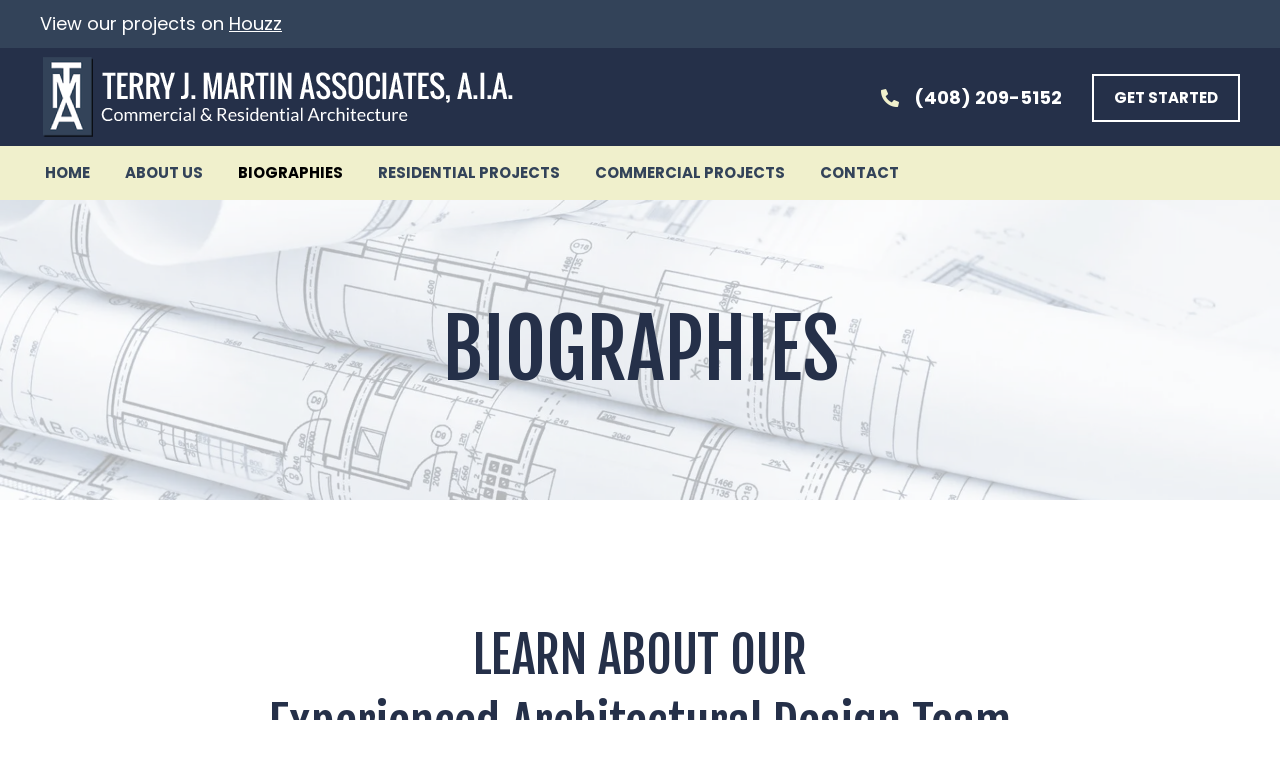

--- FILE ---
content_type: text/html; charset=UTF-8
request_url: http://tma-arch.com/biographies/
body_size: 13484
content:
<!DOCTYPE html>
<html lang="en-US">
<head> <script>
var gform;gform||(document.addEventListener("gform_main_scripts_loaded",function(){gform.scriptsLoaded=!0}),window.addEventListener("DOMContentLoaded",function(){gform.domLoaded=!0}),gform={domLoaded:!1,scriptsLoaded:!1,initializeOnLoaded:function(o){gform.domLoaded&&gform.scriptsLoaded?o():!gform.domLoaded&&gform.scriptsLoaded?window.addEventListener("DOMContentLoaded",o):document.addEventListener("gform_main_scripts_loaded",o)},hooks:{action:{},filter:{}},addAction:function(o,n,r,t){gform.addHook("action",o,n,r,t)},addFilter:function(o,n,r,t){gform.addHook("filter",o,n,r,t)},doAction:function(o){gform.doHook("action",o,arguments)},applyFilters:function(o){return gform.doHook("filter",o,arguments)},removeAction:function(o,n){gform.removeHook("action",o,n)},removeFilter:function(o,n,r){gform.removeHook("filter",o,n,r)},addHook:function(o,n,r,t,i){null==gform.hooks[o][n]&&(gform.hooks[o][n]=[]);var e=gform.hooks[o][n];null==i&&(i=n+"_"+e.length),gform.hooks[o][n].push({tag:i,callable:r,priority:t=null==t?10:t})},doHook:function(n,o,r){var t;if(r=Array.prototype.slice.call(r,1),null!=gform.hooks[n][o]&&((o=gform.hooks[n][o]).sort(function(o,n){return o.priority-n.priority}),o.forEach(function(o){"function"!=typeof(t=o.callable)&&(t=window[t]),"action"==n?t.apply(null,r):r[0]=t.apply(null,r)})),"filter"==n)return r[0]},removeHook:function(o,n,t,i){var r;null!=gform.hooks[o][n]&&(r=(r=gform.hooks[o][n]).filter(function(o,n,r){return!!(null!=i&&i!=o.tag||null!=t&&t!=o.priority)}),gform.hooks[o][n]=r)}});
</script>

<meta charset="UTF-8" />
<meta name='viewport' content='width=device-width, initial-scale=1.0' />
<meta http-equiv='X-UA-Compatible' content='IE=edge' />
<link rel="profile" href="https://gmpg.org/xfn/11" />
<meta name='robots' content='index, follow, max-image-preview:large, max-snippet:-1, max-video-preview:-1' />
	<style>img:is([sizes="auto" i], [sizes^="auto," i]) { contain-intrinsic-size: 3000px 1500px }</style>
	
	<!-- This site is optimized with the Yoast SEO plugin v26.2 - https://yoast.com/wordpress/plugins/seo/ -->
	<title>Biographies | Remodeling Experts</title>
	<meta name="description" content="Learn more about the skilled design team of Terry J. Martin Associates, A.I.A. in San Jose, CA by going to our website." />
	<link rel="canonical" href="http://tma-arch.com/biographies/" />
	<meta property="og:locale" content="en_US" />
	<meta property="og:type" content="article" />
	<meta property="og:title" content="Biographies | Remodeling Experts" />
	<meta property="og:description" content="Learn more about the skilled design team of Terry J. Martin Associates, A.I.A. in San Jose, CA by going to our website." />
	<meta property="og:url" content="http://tma-arch.com/biographies/" />
	<meta property="og:site_name" content="Terry J. Martin Associates, A.I.A." />
	<meta property="article:modified_time" content="2022-04-08T04:17:08+00:00" />
	<meta name="twitter:card" content="summary_large_image" />
	<script type="application/ld+json" class="yoast-schema-graph">{"@context":"https://schema.org","@graph":[{"@type":"WebPage","@id":"http://tma-arch.com/biographies/","url":"http://tma-arch.com/biographies/","name":"Biographies | Remodeling Experts","isPartOf":{"@id":"http://tma-arch.com/#website"},"datePublished":"2022-03-15T01:31:38+00:00","dateModified":"2022-04-08T04:17:08+00:00","description":"Learn more about the skilled design team of Terry J. Martin Associates, A.I.A. in San Jose, CA by going to our website.","breadcrumb":{"@id":"http://tma-arch.com/biographies/#breadcrumb"},"inLanguage":"en-US","potentialAction":[{"@type":"ReadAction","target":["http://tma-arch.com/biographies/"]}]},{"@type":"BreadcrumbList","@id":"http://tma-arch.com/biographies/#breadcrumb","itemListElement":[{"@type":"ListItem","position":1,"name":"Home","item":"http://tma-arch.com/"},{"@type":"ListItem","position":2,"name":"Biographies"}]},{"@type":"WebSite","@id":"http://tma-arch.com/#website","url":"http://tma-arch.com/","name":"Terry J. Martin Associates, A.I.A.","description":"","potentialAction":[{"@type":"SearchAction","target":{"@type":"EntryPoint","urlTemplate":"http://tma-arch.com/?s={search_term_string}"},"query-input":{"@type":"PropertyValueSpecification","valueRequired":true,"valueName":"search_term_string"}}],"inLanguage":"en-US"}]}</script>
	<!-- / Yoast SEO plugin. -->


<link rel='dns-prefetch' href='//fonts.googleapis.com' />
<link href='https://fonts.gstatic.com' crossorigin rel='preconnect' />
<link rel="alternate" type="application/rss+xml" title="Terry J. Martin Associates, A.I.A. &raquo; Feed" href="http://tma-arch.com/feed/" />
<link rel="alternate" type="application/rss+xml" title="Terry J. Martin Associates, A.I.A. &raquo; Comments Feed" href="http://tma-arch.com/comments/feed/" />
<link rel="preload" href="http://tma-arch.com/wp-content/plugins/bb-plugin/fonts/fontawesome/5.15.4/webfonts/fa-solid-900.woff2" as="font" type="font/woff2" crossorigin="anonymous">
		<style>
			.lazyload,
			.lazyloading {
				max-width: 100%;
			}
		</style>
		<script>
window._wpemojiSettings = {"baseUrl":"https:\/\/s.w.org\/images\/core\/emoji\/16.0.1\/72x72\/","ext":".png","svgUrl":"https:\/\/s.w.org\/images\/core\/emoji\/16.0.1\/svg\/","svgExt":".svg","source":{"concatemoji":"http:\/\/tma-arch.com\/wp-includes\/js\/wp-emoji-release.min.js?ver=6.8.3"}};
/*! This file is auto-generated */
!function(s,n){var o,i,e;function c(e){try{var t={supportTests:e,timestamp:(new Date).valueOf()};sessionStorage.setItem(o,JSON.stringify(t))}catch(e){}}function p(e,t,n){e.clearRect(0,0,e.canvas.width,e.canvas.height),e.fillText(t,0,0);var t=new Uint32Array(e.getImageData(0,0,e.canvas.width,e.canvas.height).data),a=(e.clearRect(0,0,e.canvas.width,e.canvas.height),e.fillText(n,0,0),new Uint32Array(e.getImageData(0,0,e.canvas.width,e.canvas.height).data));return t.every(function(e,t){return e===a[t]})}function u(e,t){e.clearRect(0,0,e.canvas.width,e.canvas.height),e.fillText(t,0,0);for(var n=e.getImageData(16,16,1,1),a=0;a<n.data.length;a++)if(0!==n.data[a])return!1;return!0}function f(e,t,n,a){switch(t){case"flag":return n(e,"\ud83c\udff3\ufe0f\u200d\u26a7\ufe0f","\ud83c\udff3\ufe0f\u200b\u26a7\ufe0f")?!1:!n(e,"\ud83c\udde8\ud83c\uddf6","\ud83c\udde8\u200b\ud83c\uddf6")&&!n(e,"\ud83c\udff4\udb40\udc67\udb40\udc62\udb40\udc65\udb40\udc6e\udb40\udc67\udb40\udc7f","\ud83c\udff4\u200b\udb40\udc67\u200b\udb40\udc62\u200b\udb40\udc65\u200b\udb40\udc6e\u200b\udb40\udc67\u200b\udb40\udc7f");case"emoji":return!a(e,"\ud83e\udedf")}return!1}function g(e,t,n,a){var r="undefined"!=typeof WorkerGlobalScope&&self instanceof WorkerGlobalScope?new OffscreenCanvas(300,150):s.createElement("canvas"),o=r.getContext("2d",{willReadFrequently:!0}),i=(o.textBaseline="top",o.font="600 32px Arial",{});return e.forEach(function(e){i[e]=t(o,e,n,a)}),i}function t(e){var t=s.createElement("script");t.src=e,t.defer=!0,s.head.appendChild(t)}"undefined"!=typeof Promise&&(o="wpEmojiSettingsSupports",i=["flag","emoji"],n.supports={everything:!0,everythingExceptFlag:!0},e=new Promise(function(e){s.addEventListener("DOMContentLoaded",e,{once:!0})}),new Promise(function(t){var n=function(){try{var e=JSON.parse(sessionStorage.getItem(o));if("object"==typeof e&&"number"==typeof e.timestamp&&(new Date).valueOf()<e.timestamp+604800&&"object"==typeof e.supportTests)return e.supportTests}catch(e){}return null}();if(!n){if("undefined"!=typeof Worker&&"undefined"!=typeof OffscreenCanvas&&"undefined"!=typeof URL&&URL.createObjectURL&&"undefined"!=typeof Blob)try{var e="postMessage("+g.toString()+"("+[JSON.stringify(i),f.toString(),p.toString(),u.toString()].join(",")+"));",a=new Blob([e],{type:"text/javascript"}),r=new Worker(URL.createObjectURL(a),{name:"wpTestEmojiSupports"});return void(r.onmessage=function(e){c(n=e.data),r.terminate(),t(n)})}catch(e){}c(n=g(i,f,p,u))}t(n)}).then(function(e){for(var t in e)n.supports[t]=e[t],n.supports.everything=n.supports.everything&&n.supports[t],"flag"!==t&&(n.supports.everythingExceptFlag=n.supports.everythingExceptFlag&&n.supports[t]);n.supports.everythingExceptFlag=n.supports.everythingExceptFlag&&!n.supports.flag,n.DOMReady=!1,n.readyCallback=function(){n.DOMReady=!0}}).then(function(){return e}).then(function(){var e;n.supports.everything||(n.readyCallback(),(e=n.source||{}).concatemoji?t(e.concatemoji):e.wpemoji&&e.twemoji&&(t(e.twemoji),t(e.wpemoji)))}))}((window,document),window._wpemojiSettings);
</script>
<style id='wp-emoji-styles-inline-css'>

	img.wp-smiley, img.emoji {
		display: inline !important;
		border: none !important;
		box-shadow: none !important;
		height: 1em !important;
		width: 1em !important;
		margin: 0 0.07em !important;
		vertical-align: -0.1em !important;
		background: none !important;
		padding: 0 !important;
	}
</style>
<link rel='stylesheet' id='wp-block-library-css' href='http://tma-arch.com/wp-includes/css/dist/block-library/style.min.css?ver=6.8.3' media='all' />
<style id='wp-block-library-theme-inline-css'>
.wp-block-audio :where(figcaption){color:#555;font-size:13px;text-align:center}.is-dark-theme .wp-block-audio :where(figcaption){color:#ffffffa6}.wp-block-audio{margin:0 0 1em}.wp-block-code{border:1px solid #ccc;border-radius:4px;font-family:Menlo,Consolas,monaco,monospace;padding:.8em 1em}.wp-block-embed :where(figcaption){color:#555;font-size:13px;text-align:center}.is-dark-theme .wp-block-embed :where(figcaption){color:#ffffffa6}.wp-block-embed{margin:0 0 1em}.blocks-gallery-caption{color:#555;font-size:13px;text-align:center}.is-dark-theme .blocks-gallery-caption{color:#ffffffa6}:root :where(.wp-block-image figcaption){color:#555;font-size:13px;text-align:center}.is-dark-theme :root :where(.wp-block-image figcaption){color:#ffffffa6}.wp-block-image{margin:0 0 1em}.wp-block-pullquote{border-bottom:4px solid;border-top:4px solid;color:currentColor;margin-bottom:1.75em}.wp-block-pullquote cite,.wp-block-pullquote footer,.wp-block-pullquote__citation{color:currentColor;font-size:.8125em;font-style:normal;text-transform:uppercase}.wp-block-quote{border-left:.25em solid;margin:0 0 1.75em;padding-left:1em}.wp-block-quote cite,.wp-block-quote footer{color:currentColor;font-size:.8125em;font-style:normal;position:relative}.wp-block-quote:where(.has-text-align-right){border-left:none;border-right:.25em solid;padding-left:0;padding-right:1em}.wp-block-quote:where(.has-text-align-center){border:none;padding-left:0}.wp-block-quote.is-large,.wp-block-quote.is-style-large,.wp-block-quote:where(.is-style-plain){border:none}.wp-block-search .wp-block-search__label{font-weight:700}.wp-block-search__button{border:1px solid #ccc;padding:.375em .625em}:where(.wp-block-group.has-background){padding:1.25em 2.375em}.wp-block-separator.has-css-opacity{opacity:.4}.wp-block-separator{border:none;border-bottom:2px solid;margin-left:auto;margin-right:auto}.wp-block-separator.has-alpha-channel-opacity{opacity:1}.wp-block-separator:not(.is-style-wide):not(.is-style-dots){width:100px}.wp-block-separator.has-background:not(.is-style-dots){border-bottom:none;height:1px}.wp-block-separator.has-background:not(.is-style-wide):not(.is-style-dots){height:2px}.wp-block-table{margin:0 0 1em}.wp-block-table td,.wp-block-table th{word-break:normal}.wp-block-table :where(figcaption){color:#555;font-size:13px;text-align:center}.is-dark-theme .wp-block-table :where(figcaption){color:#ffffffa6}.wp-block-video :where(figcaption){color:#555;font-size:13px;text-align:center}.is-dark-theme .wp-block-video :where(figcaption){color:#ffffffa6}.wp-block-video{margin:0 0 1em}:root :where(.wp-block-template-part.has-background){margin-bottom:0;margin-top:0;padding:1.25em 2.375em}
</style>
<style id='classic-theme-styles-inline-css'>
/*! This file is auto-generated */
.wp-block-button__link{color:#fff;background-color:#32373c;border-radius:9999px;box-shadow:none;text-decoration:none;padding:calc(.667em + 2px) calc(1.333em + 2px);font-size:1.125em}.wp-block-file__button{background:#32373c;color:#fff;text-decoration:none}
</style>
<style id='global-styles-inline-css'>
:root{--wp--preset--aspect-ratio--square: 1;--wp--preset--aspect-ratio--4-3: 4/3;--wp--preset--aspect-ratio--3-4: 3/4;--wp--preset--aspect-ratio--3-2: 3/2;--wp--preset--aspect-ratio--2-3: 2/3;--wp--preset--aspect-ratio--16-9: 16/9;--wp--preset--aspect-ratio--9-16: 9/16;--wp--preset--color--black: #000000;--wp--preset--color--cyan-bluish-gray: #abb8c3;--wp--preset--color--white: #ffffff;--wp--preset--color--pale-pink: #f78da7;--wp--preset--color--vivid-red: #cf2e2e;--wp--preset--color--luminous-vivid-orange: #ff6900;--wp--preset--color--luminous-vivid-amber: #fcb900;--wp--preset--color--light-green-cyan: #7bdcb5;--wp--preset--color--vivid-green-cyan: #00d084;--wp--preset--color--pale-cyan-blue: #8ed1fc;--wp--preset--color--vivid-cyan-blue: #0693e3;--wp--preset--color--vivid-purple: #9b51e0;--wp--preset--gradient--vivid-cyan-blue-to-vivid-purple: linear-gradient(135deg,rgba(6,147,227,1) 0%,rgb(155,81,224) 100%);--wp--preset--gradient--light-green-cyan-to-vivid-green-cyan: linear-gradient(135deg,rgb(122,220,180) 0%,rgb(0,208,130) 100%);--wp--preset--gradient--luminous-vivid-amber-to-luminous-vivid-orange: linear-gradient(135deg,rgba(252,185,0,1) 0%,rgba(255,105,0,1) 100%);--wp--preset--gradient--luminous-vivid-orange-to-vivid-red: linear-gradient(135deg,rgba(255,105,0,1) 0%,rgb(207,46,46) 100%);--wp--preset--gradient--very-light-gray-to-cyan-bluish-gray: linear-gradient(135deg,rgb(238,238,238) 0%,rgb(169,184,195) 100%);--wp--preset--gradient--cool-to-warm-spectrum: linear-gradient(135deg,rgb(74,234,220) 0%,rgb(151,120,209) 20%,rgb(207,42,186) 40%,rgb(238,44,130) 60%,rgb(251,105,98) 80%,rgb(254,248,76) 100%);--wp--preset--gradient--blush-light-purple: linear-gradient(135deg,rgb(255,206,236) 0%,rgb(152,150,240) 100%);--wp--preset--gradient--blush-bordeaux: linear-gradient(135deg,rgb(254,205,165) 0%,rgb(254,45,45) 50%,rgb(107,0,62) 100%);--wp--preset--gradient--luminous-dusk: linear-gradient(135deg,rgb(255,203,112) 0%,rgb(199,81,192) 50%,rgb(65,88,208) 100%);--wp--preset--gradient--pale-ocean: linear-gradient(135deg,rgb(255,245,203) 0%,rgb(182,227,212) 50%,rgb(51,167,181) 100%);--wp--preset--gradient--electric-grass: linear-gradient(135deg,rgb(202,248,128) 0%,rgb(113,206,126) 100%);--wp--preset--gradient--midnight: linear-gradient(135deg,rgb(2,3,129) 0%,rgb(40,116,252) 100%);--wp--preset--font-size--small: 13px;--wp--preset--font-size--medium: 20px;--wp--preset--font-size--large: 36px;--wp--preset--font-size--x-large: 42px;--wp--preset--spacing--20: 0.44rem;--wp--preset--spacing--30: 0.67rem;--wp--preset--spacing--40: 1rem;--wp--preset--spacing--50: 1.5rem;--wp--preset--spacing--60: 2.25rem;--wp--preset--spacing--70: 3.38rem;--wp--preset--spacing--80: 5.06rem;--wp--preset--shadow--natural: 6px 6px 9px rgba(0, 0, 0, 0.2);--wp--preset--shadow--deep: 12px 12px 50px rgba(0, 0, 0, 0.4);--wp--preset--shadow--sharp: 6px 6px 0px rgba(0, 0, 0, 0.2);--wp--preset--shadow--outlined: 6px 6px 0px -3px rgba(255, 255, 255, 1), 6px 6px rgba(0, 0, 0, 1);--wp--preset--shadow--crisp: 6px 6px 0px rgba(0, 0, 0, 1);}:where(.is-layout-flex){gap: 0.5em;}:where(.is-layout-grid){gap: 0.5em;}body .is-layout-flex{display: flex;}.is-layout-flex{flex-wrap: wrap;align-items: center;}.is-layout-flex > :is(*, div){margin: 0;}body .is-layout-grid{display: grid;}.is-layout-grid > :is(*, div){margin: 0;}:where(.wp-block-columns.is-layout-flex){gap: 2em;}:where(.wp-block-columns.is-layout-grid){gap: 2em;}:where(.wp-block-post-template.is-layout-flex){gap: 1.25em;}:where(.wp-block-post-template.is-layout-grid){gap: 1.25em;}.has-black-color{color: var(--wp--preset--color--black) !important;}.has-cyan-bluish-gray-color{color: var(--wp--preset--color--cyan-bluish-gray) !important;}.has-white-color{color: var(--wp--preset--color--white) !important;}.has-pale-pink-color{color: var(--wp--preset--color--pale-pink) !important;}.has-vivid-red-color{color: var(--wp--preset--color--vivid-red) !important;}.has-luminous-vivid-orange-color{color: var(--wp--preset--color--luminous-vivid-orange) !important;}.has-luminous-vivid-amber-color{color: var(--wp--preset--color--luminous-vivid-amber) !important;}.has-light-green-cyan-color{color: var(--wp--preset--color--light-green-cyan) !important;}.has-vivid-green-cyan-color{color: var(--wp--preset--color--vivid-green-cyan) !important;}.has-pale-cyan-blue-color{color: var(--wp--preset--color--pale-cyan-blue) !important;}.has-vivid-cyan-blue-color{color: var(--wp--preset--color--vivid-cyan-blue) !important;}.has-vivid-purple-color{color: var(--wp--preset--color--vivid-purple) !important;}.has-black-background-color{background-color: var(--wp--preset--color--black) !important;}.has-cyan-bluish-gray-background-color{background-color: var(--wp--preset--color--cyan-bluish-gray) !important;}.has-white-background-color{background-color: var(--wp--preset--color--white) !important;}.has-pale-pink-background-color{background-color: var(--wp--preset--color--pale-pink) !important;}.has-vivid-red-background-color{background-color: var(--wp--preset--color--vivid-red) !important;}.has-luminous-vivid-orange-background-color{background-color: var(--wp--preset--color--luminous-vivid-orange) !important;}.has-luminous-vivid-amber-background-color{background-color: var(--wp--preset--color--luminous-vivid-amber) !important;}.has-light-green-cyan-background-color{background-color: var(--wp--preset--color--light-green-cyan) !important;}.has-vivid-green-cyan-background-color{background-color: var(--wp--preset--color--vivid-green-cyan) !important;}.has-pale-cyan-blue-background-color{background-color: var(--wp--preset--color--pale-cyan-blue) !important;}.has-vivid-cyan-blue-background-color{background-color: var(--wp--preset--color--vivid-cyan-blue) !important;}.has-vivid-purple-background-color{background-color: var(--wp--preset--color--vivid-purple) !important;}.has-black-border-color{border-color: var(--wp--preset--color--black) !important;}.has-cyan-bluish-gray-border-color{border-color: var(--wp--preset--color--cyan-bluish-gray) !important;}.has-white-border-color{border-color: var(--wp--preset--color--white) !important;}.has-pale-pink-border-color{border-color: var(--wp--preset--color--pale-pink) !important;}.has-vivid-red-border-color{border-color: var(--wp--preset--color--vivid-red) !important;}.has-luminous-vivid-orange-border-color{border-color: var(--wp--preset--color--luminous-vivid-orange) !important;}.has-luminous-vivid-amber-border-color{border-color: var(--wp--preset--color--luminous-vivid-amber) !important;}.has-light-green-cyan-border-color{border-color: var(--wp--preset--color--light-green-cyan) !important;}.has-vivid-green-cyan-border-color{border-color: var(--wp--preset--color--vivid-green-cyan) !important;}.has-pale-cyan-blue-border-color{border-color: var(--wp--preset--color--pale-cyan-blue) !important;}.has-vivid-cyan-blue-border-color{border-color: var(--wp--preset--color--vivid-cyan-blue) !important;}.has-vivid-purple-border-color{border-color: var(--wp--preset--color--vivid-purple) !important;}.has-vivid-cyan-blue-to-vivid-purple-gradient-background{background: var(--wp--preset--gradient--vivid-cyan-blue-to-vivid-purple) !important;}.has-light-green-cyan-to-vivid-green-cyan-gradient-background{background: var(--wp--preset--gradient--light-green-cyan-to-vivid-green-cyan) !important;}.has-luminous-vivid-amber-to-luminous-vivid-orange-gradient-background{background: var(--wp--preset--gradient--luminous-vivid-amber-to-luminous-vivid-orange) !important;}.has-luminous-vivid-orange-to-vivid-red-gradient-background{background: var(--wp--preset--gradient--luminous-vivid-orange-to-vivid-red) !important;}.has-very-light-gray-to-cyan-bluish-gray-gradient-background{background: var(--wp--preset--gradient--very-light-gray-to-cyan-bluish-gray) !important;}.has-cool-to-warm-spectrum-gradient-background{background: var(--wp--preset--gradient--cool-to-warm-spectrum) !important;}.has-blush-light-purple-gradient-background{background: var(--wp--preset--gradient--blush-light-purple) !important;}.has-blush-bordeaux-gradient-background{background: var(--wp--preset--gradient--blush-bordeaux) !important;}.has-luminous-dusk-gradient-background{background: var(--wp--preset--gradient--luminous-dusk) !important;}.has-pale-ocean-gradient-background{background: var(--wp--preset--gradient--pale-ocean) !important;}.has-electric-grass-gradient-background{background: var(--wp--preset--gradient--electric-grass) !important;}.has-midnight-gradient-background{background: var(--wp--preset--gradient--midnight) !important;}.has-small-font-size{font-size: var(--wp--preset--font-size--small) !important;}.has-medium-font-size{font-size: var(--wp--preset--font-size--medium) !important;}.has-large-font-size{font-size: var(--wp--preset--font-size--large) !important;}.has-x-large-font-size{font-size: var(--wp--preset--font-size--x-large) !important;}
:where(.wp-block-post-template.is-layout-flex){gap: 1.25em;}:where(.wp-block-post-template.is-layout-grid){gap: 1.25em;}
:where(.wp-block-columns.is-layout-flex){gap: 2em;}:where(.wp-block-columns.is-layout-grid){gap: 2em;}
:root :where(.wp-block-pullquote){font-size: 1.5em;line-height: 1.6;}
</style>
<link rel='stylesheet' id='fl-builder-layout-8-css' href='http://tma-arch.com/wp-content/uploads/bb-plugin/cache/8-layout.css?ver=04b6ef645219a20049ccb2f8af14be4d' media='all' />
<link rel='stylesheet' id='wp-components-css' href='http://tma-arch.com/wp-includes/css/dist/components/style.min.css?ver=6.8.3' media='all' />
<link rel='stylesheet' id='godaddy-styles-css' href='http://tma-arch.com/wp-content/mu-plugins/vendor/wpex/godaddy-launch/includes/Dependencies/GoDaddy/Styles/build/latest.css?ver=2.0.2' media='all' />
<link rel='stylesheet' id='font-awesome-5-css' href='http://tma-arch.com/wp-content/plugins/bb-plugin//fonts/fontawesome/5.15.4/css/all.min.css?ver=2.5.2.1' media='all' />
<link rel='stylesheet' id='fl-builder-layout-bundle-3ab5cca79a6de5aed69fe1941063135b-css' href='http://tma-arch.com/wp-content/uploads/bb-plugin/cache/3ab5cca79a6de5aed69fe1941063135b-layout-bundle.css?ver=2.5.2.1-1.4.0.2' media='all' />
<link rel='stylesheet' id='gd-core-css' href='http://tma-arch.com/wp-content/plugins/pws-core/public/css/GD-cORe-public.css?ver=4.0.0' media='all' />
<link rel='stylesheet' id='jquery-magnificpopup-css' href='http://tma-arch.com/wp-content/plugins/bb-plugin/css/jquery.magnificpopup.min.css?ver=2.5.2.1' media='all' />
<link rel='stylesheet' id='base-css' href='http://tma-arch.com/wp-content/themes/bb-theme/css/base.min.css?ver=1.7.10' media='all' />
<link rel='stylesheet' id='fl-automator-skin-css' href='http://tma-arch.com/wp-content/uploads/bb-theme/skin-62670cd88619f.css?ver=1.7.10' media='all' />
<link rel='stylesheet' id='pp-animate-css' href='http://tma-arch.com/wp-content/plugins/bbpowerpack/assets/css/animate.min.css?ver=3.5.1' media='all' />
<link rel='stylesheet' id='fl-builder-google-fonts-3d9ce25d33c00e09b5d47e1a22b142f1-css' href='//fonts.googleapis.com/css?family=Poppins%3A300%2C400%2C700%2C400%7CFjalla+One%3A400&#038;ver=6.8.3' media='all' />
<script src="http://tma-arch.com/wp-includes/js/jquery/jquery.min.js?ver=3.7.1" id="jquery-core-js"></script>
<script src="http://tma-arch.com/wp-includes/js/jquery/jquery-migrate.min.js?ver=3.4.1" id="jquery-migrate-js"></script>
<script src="http://tma-arch.com/wp-includes/js/imagesloaded.min.js?ver=6.8.3" id="imagesloaded-js"></script>
<script src="http://tma-arch.com/wp-content/plugins/pws-core/public/js/GD-cORe-public.js?ver=4.0.0" id="gd-core-js"></script>
<script id="smush-lazy-load-js-before">
var smushLazyLoadOptions = {"autoResizingEnabled":false,"autoResizeOptions":{"precision":5,"skipAutoWidth":true}};
</script>
<script src="http://tma-arch.com/wp-content/plugins/wp-smush-pro/app/assets/js/smush-lazy-load.min.js?ver=3.22.1" id="smush-lazy-load-js"></script>
<link rel="https://api.w.org/" href="http://tma-arch.com/wp-json/" /><link rel="alternate" title="JSON" type="application/json" href="http://tma-arch.com/wp-json/wp/v2/pages/8" /><link rel="EditURI" type="application/rsd+xml" title="RSD" href="https://tma-arch.com/xmlrpc.php?rsd" />
<link rel='shortlink' href='http://tma-arch.com/?p=8' />
<link rel="alternate" title="oEmbed (JSON)" type="application/json+oembed" href="http://tma-arch.com/wp-json/oembed/1.0/embed?url=http%3A%2F%2Ftma-arch.com%2Fbiographies%2F" />
<link rel="alternate" title="oEmbed (XML)" type="text/xml+oembed" href="http://tma-arch.com/wp-json/oembed/1.0/embed?url=http%3A%2F%2Ftma-arch.com%2Fbiographies%2F&#038;format=xml" />
		<script>
			var bb_powerpack = {
				ajaxurl: 'https://tma-arch.com/wp-admin/admin-ajax.php'
			};
		</script>
				<script>
			document.documentElement.className = document.documentElement.className.replace('no-js', 'js');
		</script>
		<link rel="icon" href="http://tma-arch.com/wp-content/uploads/2022/03/cropped-favicon-32x32.jpg" sizes="32x32" />
<link rel="icon" href="http://tma-arch.com/wp-content/uploads/2022/03/cropped-favicon-192x192.jpg" sizes="192x192" />
<link rel="apple-touch-icon" href="http://tma-arch.com/wp-content/uploads/2022/03/cropped-favicon-180x180.jpg" />
<meta name="msapplication-TileImage" content="http://tma-arch.com/wp-content/uploads/2022/03/cropped-favicon-270x270.jpg" />
		<style id="wp-custom-css">
			#res-gallery img {
object-fit: cover;
object-position: center;
height: 300px!important;
width: 100%!important;
}

@media only screen and (max-width:1366px) {

}

@media only screen and (max-width:1280px) {

}

@media only screen and (max-width:768px) {

}

@media only screen and (max-width:480px) {
#res-gallery img {
object-fit: cover;
object-position: center;
height: 200px!important;
width: 100%!important;
}
}

@media only screen and (max-width:375px) {
#res-gallery img {
object-fit: cover;
object-position: center;
height: 200px!important;
width: 100%!important;
}
}		</style>
		</head>
<body class="wp-singular page-template-default page page-id-8 wp-theme-bb-theme fl-builder fl-theme-builder-header fl-theme-builder-header-header fl-theme-builder-footer fl-theme-builder-footer-footer fl-framework-base fl-preset-default fl-full-width fl-scroll-to-top fl-search-active" itemscope="itemscope" itemtype="https://schema.org/WebPage">
<a aria-label="Skip to content" class="fl-screen-reader-text" href="#fl-main-content">Skip to content</a><div class="fl-page">
	<header class="fl-builder-content fl-builder-content-17 fl-builder-global-templates-locked" data-post-id="17" data-type="header" data-sticky="0" data-sticky-on="" data-sticky-breakpoint="medium" data-shrink="0" data-overlay="0" data-overlay-bg="transparent" data-shrink-image-height="50px" itemscope="itemscope" itemtype="http://schema.org/WPHeader"><div class="fl-row fl-row-full-width fl-row-bg-color fl-node-ivlhoegnm4bs" data-node="ivlhoegnm4bs">
	<div class="fl-row-content-wrap">
		<div class="uabb-row-separator uabb-top-row-separator" >
</div>
						<div class="fl-row-content fl-row-fixed-width fl-node-content">
		
<div class="fl-col-group fl-node-etqh5blaxsij" data-node="etqh5blaxsij">
			<div class="fl-col fl-node-3jiwrz2840qb" data-node="3jiwrz2840qb">
	<div class="fl-col-content fl-node-content">
	<div class="fl-module fl-module-rich-text fl-node-qaj0tbd95nku" data-node="qaj0tbd95nku">
	<div class="fl-module-content fl-node-content">
		<div class="fl-rich-text">
	<p>View our projects on <a href="https://www.houzz.com/professionals/architects-and-building-designers/terry-j-martin-architects-pfvwus-pf~1796051342" target="_blank" rel="noopener"><u>Houzz </u></a></p>
</div>
	</div>
</div>
	</div>
</div>
	</div>
		</div>
	</div>
</div>
<div class="fl-row fl-row-full-width fl-row-bg-color fl-node-bdvymg7etzp1 fl-visible-desktop headmain" data-node="bdvymg7etzp1">
	<div class="fl-row-content-wrap">
		<div class="uabb-row-separator uabb-top-row-separator" >
</div>
						<div class="fl-row-content fl-row-fixed-width fl-node-content">
		
<div class="fl-col-group fl-node-jciz0nyud2fs fl-col-group-equal-height fl-col-group-align-center fl-col-group-custom-width" data-node="jciz0nyud2fs">
			<div id="col-logo" class="fl-col fl-node-hw9t25d0yq74" data-node="hw9t25d0yq74">
	<div class="fl-col-content fl-node-content">
	<div class="fl-module fl-module-photo fl-node-mvwjl7daftrz" data-node="mvwjl7daftrz">
	<div class="fl-module-content fl-node-content">
		<div class="fl-photo fl-photo-align-left" itemscope itemtype="https://schema.org/ImageObject">
	<div class="fl-photo-content fl-photo-img-png">
				<a href="http://tma-arch.com" target="_self" itemprop="url">
				<img decoding="async" class="fl-photo-img wp-image-34 size-full" src="http://tma-arch.com/wp-content/uploads/2022/03/128540006-edited.png" alt="logo" itemprop="image" height="84" width="475" title="128540006-edited"  data-no-lazy="1" srcset="http://tma-arch.com/wp-content/uploads/2022/03/128540006-edited.png 475w, http://tma-arch.com/wp-content/uploads/2022/03/128540006-edited-300x53.png 300w" sizes="(max-width: 475px) 100vw, 475px" />
				</a>
					</div>
	</div>
	</div>
</div>
	</div>
</div>
			<div id="col-btn" class="fl-col fl-node-2bi8jf6l1sg0 fl-col-small fl-col-small-full-width fl-col-has-cols" data-node="2bi8jf6l1sg0">
	<div class="fl-col-content fl-node-content">
	
<div class="fl-col-group fl-node-ubyxijwt43ar fl-col-group-nested fl-col-group-equal-height fl-col-group-align-center" data-node="ubyxijwt43ar">
			<div class="fl-col fl-node-tp2cm05j4oge" data-node="tp2cm05j4oge">
	<div class="fl-col-content fl-node-content">
	<div class="fl-module fl-module-icon fl-node-4u05vwahmcxo" data-node="4u05vwahmcxo">
	<div class="fl-module-content fl-node-content">
		<div class="fl-icon-wrap">
	<span class="fl-icon">
				<i class="fas fa-phone-alt" aria-hidden="true"></i>
					</span>
			<div id="fl-icon-text-4u05vwahmcxo" class="fl-icon-text fl-icon-text-wrap">
						<p><a href="tel:+14082095152">(408) 209-5152</a></p>					</div>
	</div>
	</div>
</div>
	</div>
</div>
			<div class="fl-col fl-node-xlwypub9mizd fl-col-small fl-col-small-full-width" data-node="xlwypub9mizd">
	<div class="fl-col-content fl-node-content">
	<div class="fl-module fl-module-pp-smart-button fl-node-stp25vjz3eyq" data-node="stp25vjz3eyq">
	<div class="fl-module-content fl-node-content">
		<div class="pp-button-wrap pp-button-width-auto">
	<a href="/contact/" target="_self" class="pp-button" role="button" aria-label="Get Started">
						<span class="pp-button-text">Get Started</span>
					</a>
</div>
	</div>
</div>
	</div>
</div>
	</div>
	</div>
</div>
	</div>
		</div>
	</div>
</div>
<div class="fl-row fl-row-full-width fl-row-bg-color fl-node-05f3hani6ry1 fl-visible-desktop" data-node="05f3hani6ry1">
	<div class="fl-row-content-wrap">
		<div class="uabb-row-separator uabb-top-row-separator" >
</div>
						<div class="fl-row-content fl-row-fixed-width fl-node-content">
		
<div class="fl-col-group fl-node-5myn64tc9fxb" data-node="5myn64tc9fxb">
			<div class="fl-col fl-node-ufi2sg1do4ma" data-node="ufi2sg1do4ma">
	<div class="fl-col-content fl-node-content">
	<div id="header-nav" class="fl-module fl-module-pp-advanced-menu fl-node-m6z42gk81x70" data-node="m6z42gk81x70">
	<div class="fl-module-content fl-node-content">
		<div class="pp-advanced-menu pp-advanced-menu-accordion-collapse pp-menu-default pp-menu-align-left">
   	   	<div class="pp-clear"></div>
	<nav class="pp-menu-nav" aria-label="main" itemscope="itemscope" itemtype="https://schema.org/SiteNavigationElement">
		
		<ul id="menu-main" class="menu pp-advanced-menu-horizontal pp-toggle-arrows"><li id="menu-item-38" class="menu-item menu-item-type-post_type menu-item-object-page menu-item-home"><a href="http://tma-arch.com/" tabindex="0" role="link"><span class="menu-item-text">Home</span></a></li><li id="menu-item-7" class="menu-item menu-item-type-post_type menu-item-object-page"><a href="http://tma-arch.com/about-us/" tabindex="0" role="link"><span class="menu-item-text">About Us</span></a></li><li id="menu-item-9" class="menu-item menu-item-type-post_type menu-item-object-page current-menu-item page_item page-item-8 current_page_item"><a href="http://tma-arch.com/biographies/" aria-current="page" tabindex="0" role="link"><span class="menu-item-text">Biographies</span></a></li><li id="menu-item-11" class="menu-item menu-item-type-post_type menu-item-object-page"><a href="http://tma-arch.com/residential-projects/" tabindex="0" role="link"><span class="menu-item-text">Residential Projects</span></a></li><li id="menu-item-13" class="menu-item menu-item-type-post_type menu-item-object-page"><a href="http://tma-arch.com/commercial-projects/" tabindex="0" role="link"><span class="menu-item-text">Commercial Projects</span></a></li><li id="menu-item-15" class="menu-item menu-item-type-post_type menu-item-object-page"><a href="http://tma-arch.com/contact/" tabindex="0" role="link"><span class="menu-item-text">Contact</span></a></li></ul>
			</nav>
</div>
			<div class="pp-advanced-menu-mobile-toggle hamburger">
				<div class="pp-hamburger" tabindex="0" role="button" aria-label="Menu"><div class="pp-hamburger-box"><div class="pp-hamburger-inner"></div></div></div>			</div>
			<div class="pp-advanced-menu pp-advanced-menu-accordion-collapse off-canvas">
	<div class="pp-clear"></div>
	<nav class="pp-menu-nav pp-off-canvas-menu pp-menu-right" aria-label="main" itemscope="itemscope" itemtype="https://schema.org/SiteNavigationElement">
		<a href="javascript:void(0)" class="pp-menu-close-btn" aria-label="Close the menu" role="button">×</a>

		
		<ul id="menu-main-1" class="menu pp-advanced-menu-horizontal pp-toggle-arrows"><li id="menu-item-38" class="menu-item menu-item-type-post_type menu-item-object-page menu-item-home"><a href="http://tma-arch.com/" tabindex="0" role="link"><span class="menu-item-text">Home</span></a></li><li id="menu-item-7" class="menu-item menu-item-type-post_type menu-item-object-page"><a href="http://tma-arch.com/about-us/" tabindex="0" role="link"><span class="menu-item-text">About Us</span></a></li><li id="menu-item-9" class="menu-item menu-item-type-post_type menu-item-object-page current-menu-item page_item page-item-8 current_page_item"><a href="http://tma-arch.com/biographies/" aria-current="page" tabindex="0" role="link"><span class="menu-item-text">Biographies</span></a></li><li id="menu-item-11" class="menu-item menu-item-type-post_type menu-item-object-page"><a href="http://tma-arch.com/residential-projects/" tabindex="0" role="link"><span class="menu-item-text">Residential Projects</span></a></li><li id="menu-item-13" class="menu-item menu-item-type-post_type menu-item-object-page"><a href="http://tma-arch.com/commercial-projects/" tabindex="0" role="link"><span class="menu-item-text">Commercial Projects</span></a></li><li id="menu-item-15" class="menu-item menu-item-type-post_type menu-item-object-page"><a href="http://tma-arch.com/contact/" tabindex="0" role="link"><span class="menu-item-text">Contact</span></a></li></ul>
			</nav>
</div>
	</div>
</div>
	</div>
</div>
	</div>
		</div>
	</div>
</div>
<div class="fl-row fl-row-full-width fl-row-bg-color fl-node-jwz7sq8e2xvr fl-visible-medium-mobile headmain" data-node="jwz7sq8e2xvr">
	<div class="fl-row-content-wrap">
		<div class="uabb-row-separator uabb-top-row-separator" >
</div>
						<div class="fl-row-content fl-row-full-width fl-node-content">
		
<div class="fl-col-group fl-node-vmo0j18xfkez fl-col-group-equal-height fl-col-group-align-center fl-col-group-custom-width" data-node="vmo0j18xfkez">
			<div class="fl-col fl-node-t9fprj57cnz4 fl-col-small fl-col-small-full-width" data-node="t9fprj57cnz4">
	<div class="fl-col-content fl-node-content">
	<div class="fl-module fl-module-photo fl-node-f7u9wr28b0na" data-node="f7u9wr28b0na">
	<div class="fl-module-content fl-node-content">
		<div class="fl-photo fl-photo-align-left" itemscope itemtype="https://schema.org/ImageObject">
	<div class="fl-photo-content fl-photo-img-png">
				<a href="http://tma-arch.com" target="_self" itemprop="url">
				<img decoding="async" class="fl-photo-img wp-image-34 size-full" src="http://tma-arch.com/wp-content/uploads/2022/03/128540006-edited.png" alt="logo" itemprop="image" height="84" width="475" title="128540006-edited"  data-no-lazy="1" srcset="http://tma-arch.com/wp-content/uploads/2022/03/128540006-edited.png 475w, http://tma-arch.com/wp-content/uploads/2022/03/128540006-edited-300x53.png 300w" sizes="(max-width: 475px) 100vw, 475px" />
				</a>
					</div>
	</div>
	</div>
</div>
	</div>
</div>
			<div class="fl-col fl-node-90dj8vcrloiy fl-col-small fl-col-small-full-width" data-node="90dj8vcrloiy">
	<div class="fl-col-content fl-node-content">
	<div class="fl-module fl-module-pp-advanced-menu fl-node-ap3jyikl5s2e" data-node="ap3jyikl5s2e">
	<div class="fl-module-content fl-node-content">
		<div class="pp-advanced-menu pp-advanced-menu-accordion-collapse pp-menu-default pp-menu-align-right">
   	   	<div class="pp-clear"></div>
	<nav class="pp-menu-nav" aria-label="main" itemscope="itemscope" itemtype="https://schema.org/SiteNavigationElement">
		
		<ul id="menu-main-2" class="menu pp-advanced-menu-horizontal pp-toggle-arrows"><li id="menu-item-38" class="menu-item menu-item-type-post_type menu-item-object-page menu-item-home"><a href="http://tma-arch.com/" tabindex="0" role="link"><span class="menu-item-text">Home</span></a></li><li id="menu-item-7" class="menu-item menu-item-type-post_type menu-item-object-page"><a href="http://tma-arch.com/about-us/" tabindex="0" role="link"><span class="menu-item-text">About Us</span></a></li><li id="menu-item-9" class="menu-item menu-item-type-post_type menu-item-object-page current-menu-item page_item page-item-8 current_page_item"><a href="http://tma-arch.com/biographies/" aria-current="page" tabindex="0" role="link"><span class="menu-item-text">Biographies</span></a></li><li id="menu-item-11" class="menu-item menu-item-type-post_type menu-item-object-page"><a href="http://tma-arch.com/residential-projects/" tabindex="0" role="link"><span class="menu-item-text">Residential Projects</span></a></li><li id="menu-item-13" class="menu-item menu-item-type-post_type menu-item-object-page"><a href="http://tma-arch.com/commercial-projects/" tabindex="0" role="link"><span class="menu-item-text">Commercial Projects</span></a></li><li id="menu-item-15" class="menu-item menu-item-type-post_type menu-item-object-page"><a href="http://tma-arch.com/contact/" tabindex="0" role="link"><span class="menu-item-text">Contact</span></a></li></ul>
			</nav>
</div>
			<div class="pp-advanced-menu-mobile-toggle hamburger">
				<div class="pp-hamburger" tabindex="0" role="button" aria-label="Menu"><div class="pp-hamburger-box"><div class="pp-hamburger-inner"></div></div></div>			</div>
			<div class="pp-advanced-menu pp-advanced-menu-accordion-collapse off-canvas">
	<div class="pp-clear"></div>
	<nav class="pp-menu-nav pp-off-canvas-menu pp-menu-right" aria-label="main" itemscope="itemscope" itemtype="https://schema.org/SiteNavigationElement">
		<a href="javascript:void(0)" class="pp-menu-close-btn" aria-label="Close the menu" role="button">×</a>

		
		<ul id="menu-main-3" class="menu pp-advanced-menu-horizontal pp-toggle-arrows"><li id="menu-item-38" class="menu-item menu-item-type-post_type menu-item-object-page menu-item-home"><a href="http://tma-arch.com/" tabindex="0" role="link"><span class="menu-item-text">Home</span></a></li><li id="menu-item-7" class="menu-item menu-item-type-post_type menu-item-object-page"><a href="http://tma-arch.com/about-us/" tabindex="0" role="link"><span class="menu-item-text">About Us</span></a></li><li id="menu-item-9" class="menu-item menu-item-type-post_type menu-item-object-page current-menu-item page_item page-item-8 current_page_item"><a href="http://tma-arch.com/biographies/" aria-current="page" tabindex="0" role="link"><span class="menu-item-text">Biographies</span></a></li><li id="menu-item-11" class="menu-item menu-item-type-post_type menu-item-object-page"><a href="http://tma-arch.com/residential-projects/" tabindex="0" role="link"><span class="menu-item-text">Residential Projects</span></a></li><li id="menu-item-13" class="menu-item menu-item-type-post_type menu-item-object-page"><a href="http://tma-arch.com/commercial-projects/" tabindex="0" role="link"><span class="menu-item-text">Commercial Projects</span></a></li><li id="menu-item-15" class="menu-item menu-item-type-post_type menu-item-object-page"><a href="http://tma-arch.com/contact/" tabindex="0" role="link"><span class="menu-item-text">Contact</span></a></li></ul>
			</nav>
</div>
	</div>
</div>
	</div>
</div>
	</div>
		</div>
	</div>
</div>
<div class="fl-row fl-row-full-width fl-row-bg-color fl-node-odxmgfy2bjez fl-visible-medium-mobile" data-node="odxmgfy2bjez">
	<div class="fl-row-content-wrap">
		<div class="uabb-row-separator uabb-top-row-separator" >
</div>
						<div class="fl-row-content fl-row-fixed-width fl-node-content">
		
<div class="fl-col-group fl-node-ofy24n0r8xqv fl-col-group-equal-height fl-col-group-align-center fl-col-group-custom-width" data-node="ofy24n0r8xqv">
			<div class="fl-col fl-node-wdgkxa02c3e4 fl-col-small fl-col-small-full-width" data-node="wdgkxa02c3e4">
	<div class="fl-col-content fl-node-content">
	<div class="fl-module fl-module-icon fl-node-7opcx1iea6ng" data-node="7opcx1iea6ng">
	<div class="fl-module-content fl-node-content">
		<div class="fl-icon-wrap">
	<span class="fl-icon">
				<i class="fas fa-phone-alt" aria-hidden="true"></i>
					</span>
			<div id="fl-icon-text-7opcx1iea6ng" class="fl-icon-text fl-icon-text-wrap">
						<p><a href="tel:+14082095152">(408) 209-5152</a></p>					</div>
	</div>
	</div>
</div>
	</div>
</div>
			<div class="fl-col fl-node-j7ps9e6i3b5w fl-col-small fl-col-small-full-width" data-node="j7ps9e6i3b5w">
	<div class="fl-col-content fl-node-content">
	<div class="fl-module fl-module-pp-smart-button fl-node-a2fmsk7q8n9i" data-node="a2fmsk7q8n9i">
	<div class="fl-module-content fl-node-content">
		<div class="pp-button-wrap pp-button-width-auto">
	<a href="/contact/" target="_self" class="pp-button" role="button" aria-label="Get Started">
						<span class="pp-button-text">Get Started</span>
					</a>
</div>
	</div>
</div>
	</div>
</div>
	</div>
		</div>
	</div>
</div>
</header><div class="uabb-js-breakpoint" style="display: none;"></div>	<div id="fl-main-content" class="fl-page-content" itemprop="mainContentOfPage" role="main">

		
<div class="fl-content-full container">
	<div class="row">
		<div class="fl-content col-md-12">
			<article class="fl-post post-8 page type-page status-publish hentry" id="fl-post-8" itemscope="itemscope" itemtype="https://schema.org/CreativeWork">

			<div class="fl-post-content clearfix" itemprop="text">
		<div class="fl-builder-content fl-builder-content-8 fl-builder-content-primary fl-builder-global-templates-locked" data-post-id="8"><div class="fl-row fl-row-full-width fl-row-bg-photo fl-node-u0tz793qcjx2 fl-row-custom-height fl-row-align-center fl-row-bg-overlay" data-node="u0tz793qcjx2">
	<div class="fl-row-content-wrap">
		<div class="uabb-row-separator uabb-top-row-separator" >
</div>
						<div class="fl-row-content fl-row-fixed-width fl-node-content">
		
<div class="fl-col-group fl-node-wl9bp37qj6cf" data-node="wl9bp37qj6cf">
			<div class="fl-col fl-node-wckxi8n4bymf" data-node="wckxi8n4bymf">
	<div class="fl-col-content fl-node-content">
	<div class="fl-module fl-module-heading fl-node-gb6coihx7w0t" data-node="gb6coihx7w0t">
	<div class="fl-module-content fl-node-content">
		<h2 class="fl-heading">
		<span class="fl-heading-text">Biographies</span>
	</h2>
	</div>
</div>
	</div>
</div>
	</div>
		</div>
	</div>
</div>
<div class="fl-row fl-row-full-width fl-row-bg-none fl-node-td0pfoykzn7a" data-node="td0pfoykzn7a">
	<div class="fl-row-content-wrap">
		<div class="uabb-row-separator uabb-top-row-separator" >
</div>
						<div class="fl-row-content fl-row-fixed-width fl-node-content">
		
<div class="fl-col-group fl-node-c4dxyfbog6z8 fl-col-group-equal-height fl-col-group-align-center" data-node="c4dxyfbog6z8">
			<div class="fl-col fl-node-c1ks2paio7q9" data-node="c1ks2paio7q9">
	<div class="fl-col-content fl-node-content">
	<div class="fl-module fl-module-pp-heading fl-node-k64aitul2eg1" data-node="k64aitul2eg1">
	<div class="fl-module-content fl-node-content">
		<div class="pp-heading-content">
		<div class="pp-heading  pp-center">

		<h1 class="heading-title">

			
			<span class="title-text pp-primary-title">Learn About Our</span>
											<span class="title-text pp-secondary-title">Experienced  Architectural Design&nbsp;Team </span>
			
			
		</h1>

	</div>
		
	</div>
	</div>
</div>
	</div>
</div>
	</div>

<div class="fl-col-group fl-node-hl1fjryoq57e" data-node="hl1fjryoq57e">
			<div class="fl-col fl-node-yuvx30n567zs fl-col-has-cols" data-node="yuvx30n567zs">
	<div class="fl-col-content fl-node-content">
	<div class="fl-module fl-module-heading fl-node-2uzv13p5cted" data-node="2uzv13p5cted">
	<div class="fl-module-content fl-node-content">
		<h2 class="fl-heading">
		<span class="fl-heading-text">Terry J. Martin, AIA</span>
	</h2>
	</div>
</div>

<div class="fl-col-group fl-node-9smjifhoq4uv fl-col-group-nested" data-node="9smjifhoq4uv">
			<div class="fl-col fl-node-emli503o284x fl-col-small fl-col-small-full-width" data-node="emli503o284x">
	<div class="fl-col-content fl-node-content">
	<div class="fl-module fl-module-rich-text fl-node-79txbidpmrcl" data-node="79txbidpmrcl">
	<div class="fl-module-content fl-node-content">
		<div class="fl-rich-text">
	<p>My name is Terry J. Martin, I am an architect and, have lived in the Cambrian area for the last 23 years with my wife, Kim and son, Brandon. I am active in service groups such as Kiwanis and Rebuilding Together while coaching and participating in roller hockey, boy scouts, swimming, water polo and most recently preparing for a triathlon at the Cambrian Community Center.</p>
<p>Over the last couple of years, there has been a change in our area with crime and transportation. Both of these have to do with budget constriction issues. I believe the neighborhood commission is a great venue for citizens to discuss these issues along with the code enforcement items affecting all of San Jose's communities.</p>
</div>
	</div>
</div>
	</div>
</div>
			<div class="fl-col fl-node-6hcoyuqze47d fl-col-small fl-col-small-full-width" data-node="6hcoyuqze47d">
	<div class="fl-col-content fl-node-content">
	<div class="fl-module fl-module-rich-text fl-node-rth56u2lpn1b" data-node="rth56u2lpn1b">
	<div class="fl-module-content fl-node-content">
		<div class="fl-rich-text">
	<p>As an architect, I have worked on numerous residential and commercial projects in the city and the Greater Bay Area and see San Jose's new 2040 plan as an opportunity for focused growth within our districts with urban villages helping with our housing and transportation needs. The item which excites me the most is being part of this transformation to city centers and giving Cambrian its own&nbsp;identity.</p>
<p>I believe that I have a lot to contribute. With my knowledge in understanding the city issues and processes, as both a resident and a professional. I care about our neighborhood, our community, and our&nbsp;future.</p>
</div>
	</div>
</div>
	</div>
</div>
	</div>
	</div>
</div>
	</div>
		</div>
	</div>
</div>
<div class="fl-row fl-row-full-width fl-row-bg-none fl-node-4b7frpvthcuj" data-node="4b7frpvthcuj">
	<div class="fl-row-content-wrap">
		<div class="uabb-row-separator uabb-top-row-separator" >
</div>
						<div class="fl-row-content fl-row-fixed-width fl-node-content">
		
<div class="fl-col-group fl-node-03udw2gyksb8" data-node="03udw2gyksb8">
			<div class="fl-col fl-node-3igw9djvec28 fl-col-has-cols" data-node="3igw9djvec28">
	<div class="fl-col-content fl-node-content">
	<div class="fl-module fl-module-heading fl-node-2nephcz6us54" data-node="2nephcz6us54">
	<div class="fl-module-content fl-node-content">
		<h2 class="fl-heading">
		<span class="fl-heading-text">Rebecca Pollard</span>
	</h2>
	</div>
</div>

<div class="fl-col-group fl-node-9okc5wtsvu13 fl-col-group-nested" data-node="9okc5wtsvu13">
			<div class="fl-col fl-node-gj92pytc4r5b fl-col-small fl-col-small-full-width" data-node="gj92pytc4r5b">
	<div class="fl-col-content fl-node-content">
	<div class="fl-module fl-module-rich-text fl-node-07ciz5qh8r6y" data-node="07ciz5qh8r6y">
	<div class="fl-module-content fl-node-content">
		<div class="fl-rich-text">
	<p>My name is Rebecca Pollard. I grew up in Campbell, California, a stones throw from where I now live with my husband and son. When I was a child, my dad started converting our house into his dream home - a process that spanned 20 years and imprinted in me a lifelong love for construction.</p>
<p>In 2014, I graduated cum laude from California Polytechnic State University in San Luis Obispo with a Bachelor of Architecture. Shortly afterwards I began working at TMA and have been happy to remain since.</p>
</div>
	</div>
</div>
	</div>
</div>
			<div class="fl-col fl-node-qypnb71dh9c5 fl-col-small fl-col-small-full-width" data-node="qypnb71dh9c5">
	<div class="fl-col-content fl-node-content">
	<div class="fl-module fl-module-rich-text fl-node-1f98ru5nveb2" data-node="1f98ru5nveb2">
	<div class="fl-module-content fl-node-content">
		<div class="fl-rich-text">
	<p>My passion is converting ideas into reality. Where Terry excels in turning client dreams into drawings, my strength is fine-tuning them into technical documentation for permitting and construction. Our abilities balance each other to create an efficient, productive system. </p>
<p>When not working, I enjoy cooking, crafts, and Dungeons & Dragons.</p>
</div>
	</div>
</div>
	</div>
</div>
	</div>
	</div>
</div>
	</div>
		</div>
	</div>
</div>
</div><div class="uabb-js-breakpoint" style="display: none;"></div>	</div><!-- .fl-post-content -->
	
</article>

<!-- .fl-post -->
		</div>
	</div>
</div>


	</div><!-- .fl-page-content -->
	<footer class="fl-builder-content fl-builder-content-19 fl-builder-global-templates-locked" data-post-id="19" data-type="footer" itemscope="itemscope" itemtype="http://schema.org/WPFooter"><div class="fl-row fl-row-full-width fl-row-bg-color fl-node-tixksd64zlyu footer-row" data-node="tixksd64zlyu">
	<div class="fl-row-content-wrap">
		<div class="uabb-row-separator uabb-top-row-separator" >
</div>
						<div class="fl-row-content fl-row-fixed-width fl-node-content">
		
<div class="fl-col-group fl-node-ervsfqztmg3c fl-col-group-equal-height fl-col-group-align-center fl-col-group-custom-width" data-node="ervsfqztmg3c">
			<div class="fl-col fl-node-mzqx1egitj7d fl-col-small fl-col-small-full-width" data-node="mzqx1egitj7d">
	<div class="fl-col-content fl-node-content">
	<div class="fl-module fl-module-photo fl-node-wk7c0o9dqsnz" data-node="wk7c0o9dqsnz">
	<div class="fl-module-content fl-node-content">
		<div class="fl-photo fl-photo-align-left" itemscope itemtype="https://schema.org/ImageObject">
	<div class="fl-photo-content fl-photo-img-png">
				<a href="http://tma-arch.com" target="_self" itemprop="url">
				<img decoding="async" class="fl-photo-img wp-image-34 size-full lazyload" data-src="http://tma-arch.com/wp-content/uploads/2022/03/128540006-edited.png" alt="logo" itemprop="image" height="84" width="475" title="128540006-edited" data-srcset="http://tma-arch.com/wp-content/uploads/2022/03/128540006-edited.png 475w, http://tma-arch.com/wp-content/uploads/2022/03/128540006-edited-300x53.png 300w" data-sizes="(max-width: 475px) 100vw, 475px" src="[data-uri]" style="--smush-placeholder-width: 475px; --smush-placeholder-aspect-ratio: 475/84;" />
				</a>
					</div>
	</div>
	</div>
</div>
<div class="fl-module fl-module-rich-text fl-node-4rwcbl5ah1xs" data-node="4rwcbl5ah1xs">
	<div class="fl-module-content fl-node-content">
		<div class="fl-rich-text">
	<p><strong>California License:</strong> C23221<br />
<strong>Hawaii License:</strong> 11829<br />
<strong>NCARB Certification: </strong>824298</p>
</div>
	</div>
</div>
	</div>
</div>
			<div class="fl-col fl-node-e31fuxy56slz fl-col-small fl-col-small-full-width" data-node="e31fuxy56slz">
	<div class="fl-col-content fl-node-content">
	<div class="fl-module fl-module-menu fl-node-3t79ve8ypz0k" data-node="3t79ve8ypz0k">
	<div class="fl-module-content fl-node-content">
		<div class="fl-menu">
		<div class="fl-clear"></div>
	<nav aria-label="Menu" itemscope="itemscope" itemtype="https://schema.org/SiteNavigationElement"><ul id="menu-main-4" class="menu fl-menu-vertical fl-toggle-none"><li id="menu-item-38" class="menu-item menu-item-type-post_type menu-item-object-page menu-item-home"><a href="http://tma-arch.com/">Home</a></li><li id="menu-item-7" class="menu-item menu-item-type-post_type menu-item-object-page"><a href="http://tma-arch.com/about-us/">About Us</a></li><li id="menu-item-9" class="menu-item menu-item-type-post_type menu-item-object-page current-menu-item page_item page-item-8 current_page_item"><a href="http://tma-arch.com/biographies/">Biographies</a></li><li id="menu-item-11" class="menu-item menu-item-type-post_type menu-item-object-page"><a href="http://tma-arch.com/residential-projects/">Residential Projects</a></li><li id="menu-item-13" class="menu-item menu-item-type-post_type menu-item-object-page"><a href="http://tma-arch.com/commercial-projects/">Commercial Projects</a></li><li id="menu-item-15" class="menu-item menu-item-type-post_type menu-item-object-page"><a href="http://tma-arch.com/contact/">Contact</a></li></ul></nav></div>
	</div>
</div>
	</div>
</div>
			<div class="fl-col fl-node-iu9geo0hrml7 fl-col-small fl-col-small-full-width" data-node="iu9geo0hrml7">
	<div class="fl-col-content fl-node-content">
	<div class="fl-module fl-module-icon fl-node-z1yhaw3oxtgk" data-node="z1yhaw3oxtgk">
	<div class="fl-module-content fl-node-content">
		<div class="fl-icon-wrap">
	<span class="fl-icon">
				<i class="fas fa-phone-alt" aria-hidden="true"></i>
					</span>
			<div id="fl-icon-text-z1yhaw3oxtgk" class="fl-icon-text fl-icon-text-wrap">
						<p><a href="tel:+14082095152">(408) 209-5152</a></p>					</div>
	</div>
	</div>
</div>
<div class="fl-module fl-module-icon fl-node-ikgne3dcfms2" data-node="ikgne3dcfms2">
	<div class="fl-module-content fl-node-content">
		<div class="fl-icon-wrap">
	<span class="fl-icon">
				<i class="fas fa-envelope" aria-hidden="true"></i>
					</span>
			<div id="fl-icon-text-ikgne3dcfms2" class="fl-icon-text fl-icon-text-wrap">
						<p><a href="mailto:terry@tma-arch.com">terry@tma-arch.com</a></p>					</div>
	</div>
	</div>
</div>
<div class="fl-module fl-module-icon fl-node-sbwg98cd3e67" data-node="sbwg98cd3e67">
	<div class="fl-module-content fl-node-content">
		<div class="fl-icon-wrap">
	<span class="fl-icon">
				<i class="fas fa-envelope" aria-hidden="true"></i>
					</span>
			<div id="fl-icon-text-sbwg98cd3e67" class="fl-icon-text fl-icon-text-wrap">
						<p><a href="mailto:rebecca@tma-arch.com">rebecca@tma-arch.com</a></p>					</div>
	</div>
	</div>
</div>
<div class="fl-module fl-module-icon fl-node-sfq7tynpo6mu fl-visible-desktop-medium" data-node="sfq7tynpo6mu">
	<div class="fl-module-content fl-node-content">
		<div class="fl-icon-wrap">
	<span class="fl-icon">
				<i class="fas fa-map-marker-alt" aria-hidden="true"></i>
					</span>
			<div id="fl-icon-text-sfq7tynpo6mu" class="fl-icon-text fl-icon-text-wrap">
						<p><a href="https://goo.gl/maps/WY1FKhQ9BR1SWWSE8" target="_blank" rel="noopener">1615 Westwood Drive, San Jose, CA 95125</a></p>					</div>
	</div>
	</div>
</div>
<div class="fl-module fl-module-icon fl-node-opw8m2kbygn5 fl-visible-mobile" data-node="opw8m2kbygn5">
	<div class="fl-module-content fl-node-content">
		<div class="fl-icon-wrap">
	<span class="fl-icon">
				<i class="fas fa-map-marker-alt" aria-hidden="true"></i>
					</span>
			<div id="fl-icon-text-opw8m2kbygn5" class="fl-icon-text fl-icon-text-wrap">
						<p><a href="https://goo.gl/maps/WY1FKhQ9BR1SWWSE8" target="_blank" rel="noopener">1615 Westwood Drive<br />San Jose, CA 95125</a></p>					</div>
	</div>
	</div>
</div>
<div class="fl-module fl-module-icon fl-node-w407dvzgoei5" data-node="w407dvzgoei5">
	<div class="fl-module-content fl-node-content">
		<div class="fl-icon-wrap">
	<span class="fl-icon">
				<i class="fas fa-business-time" aria-hidden="true"></i>
					</span>
			<div id="fl-icon-text-w407dvzgoei5" class="fl-icon-text fl-icon-text-wrap">
						<p>Monday - Friday: 8:00 AM - 5:00 PM</p>					</div>
	</div>
	</div>
</div>
	</div>
</div>
	</div>
		</div>
	</div>
</div>
<div class="fl-row fl-row-full-width fl-row-bg-color fl-node-nzkrh6yf3q8a footer-copyright" data-node="nzkrh6yf3q8a">
	<div class="fl-row-content-wrap">
		<div class="uabb-row-separator uabb-top-row-separator" >
</div>
						<div class="fl-row-content fl-row-fixed-width fl-node-content">
		
<div class="fl-col-group fl-node-3wsqz498rgni fl-col-group-equal-height fl-col-group-align-center fl-col-group-custom-width" data-node="3wsqz498rgni">
			<div class="fl-col fl-node-g1tmcj0rkyn4 fl-col-small fl-col-small-full-width" data-node="g1tmcj0rkyn4">
	<div class="fl-col-content fl-node-content">
	<div class="fl-module fl-module-rich-text fl-node-10at58nbwh3y" data-node="10at58nbwh3y">
	<div class="fl-module-content fl-node-content">
		<div class="fl-rich-text">
	<p>© 2025 Terry J. Martin Associates, A.I.A.. All Rights Reserved.</p>
</div>
	</div>
</div>
	</div>
</div>
			<div class="fl-col fl-node-u6j5fa9y4gm2 fl-col-small fl-col-small-full-width" data-node="u6j5fa9y4gm2">
	<div class="fl-col-content fl-node-content">
	<div class="fl-module fl-module-html fl-node-51ua83iy20mg" data-node="51ua83iy20mg">
	<div class="fl-module-content fl-node-content">
		<div class="fl-html">
	<div align="right">
<a rel="nofollow" href="https://www.godaddy.com/websites/web-design"
target="_blank"><img alt="GoDaddy Web Design"
src="https://nebula.wsimg.com/aadc63d8e8dbd533470bdc4e350bc4af?AccessKeyId=B7351D786AE96FEF6EBB&disposition=0&alloworigin=1"></a></div></div>
	</div>
</div>
	</div>
</div>
	</div>
		</div>
	</div>
</div>
</footer><div class="uabb-js-breakpoint" style="display: none;"></div>	</div><!-- .fl-page -->
<script type="speculationrules">
{"prefetch":[{"source":"document","where":{"and":[{"href_matches":"\/*"},{"not":{"href_matches":["\/wp-*.php","\/wp-admin\/*","\/wp-content\/uploads\/*","\/wp-content\/*","\/wp-content\/plugins\/*","\/wp-content\/themes\/bb-theme\/*","\/*\\?(.+)"]}},{"not":{"selector_matches":"a[rel~=\"nofollow\"]"}},{"not":{"selector_matches":".no-prefetch, .no-prefetch a"}}]},"eagerness":"conservative"}]}
</script>
<a href="#" id="fl-to-top"><span class="sr-only">Scroll To Top</span><i class="fas fa-chevron-up" aria-hidden="true"></i></a><script src="http://tma-arch.com/wp-content/uploads/bb-plugin/cache/8-layout.js?ver=9470dfd9163ddbb7d70aa78ba59bdfc1" id="fl-builder-layout-8-js"></script>
<script src="http://tma-arch.com/wp-content/plugins/coblocks/dist/js/coblocks-animation.js?ver=3.1.16" id="coblocks-animation-js"></script>
<script src="http://tma-arch.com/wp-content/plugins/coblocks/dist/js/vendors/tiny-swiper.js?ver=3.1.16" id="coblocks-tiny-swiper-js"></script>
<script id="coblocks-tinyswiper-initializer-js-extra">
var coblocksTinyswiper = {"carouselPrevButtonAriaLabel":"Previous","carouselNextButtonAriaLabel":"Next","sliderImageAriaLabel":"Image"};
</script>
<script src="http://tma-arch.com/wp-content/plugins/coblocks/dist/js/coblocks-tinyswiper-initializer.js?ver=3.1.16" id="coblocks-tinyswiper-initializer-js"></script>
<script src="http://tma-arch.com/wp-content/plugins/bb-plugin/js/jquery.ba-throttle-debounce.min.js?ver=2.5.2.1" id="jquery-throttle-js"></script>
<script src="http://tma-arch.com/wp-content/uploads/bb-plugin/cache/10f4594116831b317cfeec14cea0025a-layout-bundle.js?ver=2.5.2.1-1.4.0.2" id="fl-builder-layout-bundle-10f4594116831b317cfeec14cea0025a-js"></script>
<script src="http://tma-arch.com/wp-content/plugins/bb-plugin/js/jquery.magnificpopup.min.js?ver=2.5.2.1" id="jquery-magnificpopup-js"></script>
<script id="fl-automator-js-extra">
var themeopts = {"medium_breakpoint":"992","mobile_breakpoint":"768"};
</script>
<script src="http://tma-arch.com/wp-content/themes/bb-theme/js/theme.min.js?ver=1.7.10" id="fl-automator-js"></script>
		<script>'undefined'=== typeof _trfq || (window._trfq = []);'undefined'=== typeof _trfd && (window._trfd=[]),
                _trfd.push({'tccl.baseHost':'secureserver.net'}),
                _trfd.push({'ap':'wpaas'},
                    {'server':'ada7e47e-4157-1e55-4b6a-358c9396941d.secureserver.net'},
                    {'pod':'A2NLWPPOD07'},
                    {'storage':'a2cephmah002pod07_data03'},                     {'xid':'44614996'},
                    {'wp':'6.8.3'},
                    {'php':'8.0.30.4'},
                    {'loggedin':'0'},
                    {'cdn':'1'},
                    {'builder':'beaver-builder'},
                    {'theme':'bb-theme'},
                    {'wds':'1'},
                    {'wp_alloptions_count':'229'},
                    {'wp_alloptions_bytes':'64271'},
                    {'gdl_coming_soon_page':'0'}
                                    );
            var trafficScript = document.createElement('script'); trafficScript.src = 'https://img1.wsimg.com/signals/js/clients/scc-c2/scc-c2.min.js'; window.document.head.appendChild(trafficScript);</script>
		<script>window.addEventListener('click', function (elem) { var _elem$target, _elem$target$dataset, _window, _window$_trfq; return (elem === null || elem === void 0 ? void 0 : (_elem$target = elem.target) === null || _elem$target === void 0 ? void 0 : (_elem$target$dataset = _elem$target.dataset) === null || _elem$target$dataset === void 0 ? void 0 : _elem$target$dataset.eid) && ((_window = window) === null || _window === void 0 ? void 0 : (_window$_trfq = _window._trfq) === null || _window$_trfq === void 0 ? void 0 : _window$_trfq.push(["cmdLogEvent", "click", elem.target.dataset.eid]));});</script>
		<script src='https://img1.wsimg.com/traffic-assets/js/tccl-tti.min.js' onload="window.tti.calculateTTI()"></script>
		</body>
</html>


--- FILE ---
content_type: text/css
request_url: https://tma-arch.com/wp-content/uploads/bb-plugin/cache/3ab5cca79a6de5aed69fe1941063135b-layout-bundle.css?ver=2.5.2.1-1.4.0.2
body_size: 14820
content:
.fl-node-ivlhoegnm4bs > .fl-row-content-wrap {background-color: #334359;} .fl-node-ivlhoegnm4bs > .fl-row-content-wrap {padding-top:10px;padding-bottom:0px;}.fl-node-bdvymg7etzp1 > .fl-row-content-wrap {background-color: #253049;} .fl-node-bdvymg7etzp1 > .fl-row-content-wrap {padding-top:5px;padding-bottom:5px;}@media ( max-width: 480px ) { .fl-node-bdvymg7etzp1.fl-row > .fl-row-content-wrap {padding-top:5px;padding-bottom:5px;}}.fl-node-05f3hani6ry1 > .fl-row-content-wrap {background-color: #f0f0cc;} .fl-node-05f3hani6ry1 > .fl-row-content-wrap {padding-top:0px;padding-bottom:0px;}.fl-node-jwz7sq8e2xvr > .fl-row-content-wrap {background-color: #253049;} .fl-node-jwz7sq8e2xvr > .fl-row-content-wrap {padding-top:5px;padding-bottom:5px;}@media ( max-width: 480px ) { .fl-node-jwz7sq8e2xvr.fl-row > .fl-row-content-wrap {padding-top:10px;padding-bottom:20px;}}.fl-node-odxmgfy2bjez > .fl-row-content-wrap {background-color: #f0f0cc;}@media ( max-width: 768px ) { .fl-node-odxmgfy2bjez.fl-row > .fl-row-content-wrap {padding-top:0px;padding-bottom:0px;}}.fl-node-3jiwrz2840qb {width: 100%;}.fl-node-hw9t25d0yq74 {width: 58%;}@media(max-width: 768px) {.fl-builder-content .fl-node-hw9t25d0yq74 {width: 30% !important;max-width: none;-webkit-box-flex: 0 1 auto;-moz-box-flex: 0 1 auto;-webkit-flex: 0 1 auto;-ms-flex: 0 1 auto;flex: 0 1 auto;}}@media(max-width: 480px) {.fl-builder-content .fl-node-hw9t25d0yq74 {width: 80% !important;max-width: none;clear: none;float: left;}.fl-node-hw9t25d0yq74 > .fl-col-content {border-style: none;border-width: 0;background-clip: border-box;border-top-width: 0px;border-right-width: 0px;border-bottom-width: 0px;border-left-width: 0px;}}.fl-node-2bi8jf6l1sg0 {width: 41%;}.fl-node-tp2cm05j4oge {color: #ffffff;}.fl-builder-content .fl-node-tp2cm05j4oge *:not(input):not(textarea):not(select):not(a):not(h1):not(h2):not(h3):not(h4):not(h5):not(h6):not(.fl-menu-mobile-toggle) {color: #ffffff;}.fl-builder-content .fl-node-tp2cm05j4oge a {color: #ffffff;}.fl-builder-content .fl-node-tp2cm05j4oge a:hover {color: #f0f0cc;}.fl-builder-content .fl-node-tp2cm05j4oge h1,.fl-builder-content .fl-node-tp2cm05j4oge h2,.fl-builder-content .fl-node-tp2cm05j4oge h3,.fl-builder-content .fl-node-tp2cm05j4oge h4,.fl-builder-content .fl-node-tp2cm05j4oge h5,.fl-builder-content .fl-node-tp2cm05j4oge h6,.fl-builder-content .fl-node-tp2cm05j4oge h1 a,.fl-builder-content .fl-node-tp2cm05j4oge h2 a,.fl-builder-content .fl-node-tp2cm05j4oge h3 a,.fl-builder-content .fl-node-tp2cm05j4oge h4 a,.fl-builder-content .fl-node-tp2cm05j4oge h5 a,.fl-builder-content .fl-node-tp2cm05j4oge h6 a {color: #ffffff;}.fl-node-tp2cm05j4oge {width: 65%;}.fl-node-xlwypub9mizd {width: 34%;}.fl-node-ufi2sg1do4ma {width: 100%;}.fl-node-t9fprj57cnz4 {width: 50%;}@media(max-width: 768px) {.fl-builder-content .fl-node-t9fprj57cnz4 {width: 80% !important;max-width: none;-webkit-box-flex: 0 1 auto;-moz-box-flex: 0 1 auto;-webkit-flex: 0 1 auto;-ms-flex: 0 1 auto;flex: 0 1 auto;}}@media(max-width: 480px) {.fl-builder-content .fl-node-t9fprj57cnz4 {width: 80% !important;max-width: none;clear: none;float: left;}.fl-node-t9fprj57cnz4 > .fl-col-content {border-style: none;border-width: 0;background-clip: border-box;border-top-width: 0px;border-right-width: 0px;border-bottom-width: 0px;border-left-width: 0px;}}.fl-node-90dj8vcrloiy {width: 50%;}@media(max-width: 768px) {.fl-builder-content .fl-node-90dj8vcrloiy {width: 20% !important;max-width: none;-webkit-box-flex: 0 1 auto;-moz-box-flex: 0 1 auto;-webkit-flex: 0 1 auto;-ms-flex: 0 1 auto;flex: 0 1 auto;}}@media(max-width: 480px) {.fl-builder-content .fl-node-90dj8vcrloiy {width: 20% !important;max-width: none;clear: none;float: left;}}.fl-node-wdgkxa02c3e4 {width: 50%;}@media(max-width: 480px) {.fl-builder-content .fl-node-wdgkxa02c3e4 {width: 50% !important;max-width: none;clear: none;float: left;}}.fl-node-j7ps9e6i3b5w {width: 50%;}.fl-builder-content .fl-rich-text strong {font-weight: bold;}.fl-builder-content .fl-node-qaj0tbd95nku .fl-module-content .fl-rich-text,.fl-builder-content .fl-node-qaj0tbd95nku .fl-module-content .fl-rich-text * {color: #ffffff;}.fl-builder-content .fl-node-qaj0tbd95nku .fl-rich-text, .fl-builder-content .fl-node-qaj0tbd95nku .fl-rich-text *:not(b, strong) {text-align: center;} .fl-node-qaj0tbd95nku > .fl-module-content {margin-top:0px;margin-bottom:0px;}img.mfp-img {padding-bottom: 40px !important;}@media (max-width: 480px) { .fl-photo-content {width: 100%;} }.fl-node-mvwjl7daftrz .fl-photo {text-align: left;}@media(max-width: 480px) {.fl-node-mvwjl7daftrz .fl-photo {text-align: left;}.fl-node-mvwjl7daftrz .fl-photo-img, .fl-node-mvwjl7daftrz .fl-photo-content {width: 150px;}} .fl-node-mvwjl7daftrz > .fl-module-content {margin-top:2px;margin-bottom:2px;}@media ( max-width: 480px ) { .fl-node-mvwjl7daftrz.fl-module > .fl-module-content {margin-right:10px;margin-bottom:0px;margin-left:10px;}}@media (max-width: 480px) { .fl-module-icon {text-align: center;} }.fl-node-4u05vwahmcxo .fl-icon i,.fl-node-4u05vwahmcxo .fl-icon i:before {color: #f0f0cc;}.fl-node-4u05vwahmcxo .fl-icon i, .fl-node-4u05vwahmcxo .fl-icon i:before {font-size: 18px;}.fl-node-4u05vwahmcxo .fl-icon-wrap .fl-icon-text {height: 31.5px;}.fl-node-4u05vwahmcxo.fl-module-icon {text-align: right;}.fl-node-4u05vwahmcxo .fl-icon-text, .fl-node-4u05vwahmcxo .fl-icon-text-link {font-weight: 700;}@media(max-width: 768px) {.fl-node-4u05vwahmcxo .fl-icon i, .fl-node-4u05vwahmcxo .fl-icon i:before {font-size: 18px;}.fl-node-4u05vwahmcxo .fl-icon-wrap .fl-icon-text {height: 31.5px;}}@media(max-width: 480px) {.fl-node-4u05vwahmcxo .fl-icon i, .fl-node-4u05vwahmcxo .fl-icon i:before {font-size: 18px;}.fl-node-4u05vwahmcxo .fl-icon-wrap .fl-icon-text {height: 31.5px;}} .fl-node-4u05vwahmcxo > .fl-module-content {margin-top:10px;margin-right:20px;margin-bottom:0px;margin-left:20px;}@media ( max-width: 768px ) { .fl-node-4u05vwahmcxo.fl-module > .fl-module-content {margin-right:20px;margin-left:20px;}}a.pp-button,a.pp-button:visited {display: inline-block;overflow: hidden;position: relative;text-decoration: none;text-shadow: none;-webkit-transform: translateZ(0);-moz-transform: translateZ(0);-o-transform: translateZ(0);-ms-transform: translateZ(0);transform: translateZ(0);-webkit-transition: all .3s linear;-moz-transition: all .3s linear;-o-transition: all .3s linear;-ms-transition: all .3s linear;transition: all .3s linear;}.pp-button:hover {text-decoration: none;}.pp-button:active {position: relative;top: 1px;}.pp-button-width-full .pp-button {display: block;text-align: center;}.pp-button-width-custom .pp-button {display: inline-block;text-align: center;max-width: 100%;}.pp-button-left {text-align: left;}.pp-button-center {text-align: center;}.pp-button-right {text-align: right;}.pp-button i {font-size: 1.3em;height: auto;margin-right:8px;vertical-align: middle;width: auto;}.pp-button i.pp-button-icon-after {margin-left: 8px;margin-right: 0;}.pp-button-has-icon .pp-button-text {vertical-align: middle;}.pp-button-wrap a.pp-button:before {position: absolute;z-index: -1;top: 0;left: 0;right: 0;bottom: 0;-webkit-transition-property: transform;-moz-transition-property: transform;-o-transition-property: transform;-ms-transition-property: transform;transition-property: transform;-webkit-transition-timing-function: ease-out;-moz-transition-timing-function: ease-out;-o-transition-timing-function: ease-out;-ms-transition-timing-function: ease-out;transition-timing-function: ease-out;}.pp-button .dashicons,.pp-button .dashicons-before:before {font-size: inherit;height: auto;width: auto;}.pp-button .pp-button-has-subtext {display: flex;flex-direction: column;}@media (max-width: 480px) { .fl-module-button .pp-button-left,.fl-module-button .pp-button-right {text-align: center;} }.fl-node-stp25vjz3eyq .pp-button-wrap a.pp-button,.fl-node-stp25vjz3eyq .pp-button-wrap a.pp-button:visited {text-decoration: none;background: rgba(226,226,226,0);background-clip: border-box;}.fl-node-stp25vjz3eyq .pp-button-wrap a.pp-button:hover,.fl-node-stp25vjz3eyq .pp-button-wrap a.pp-button:focus {text-decoration: none;background: #f0f0cc;}.fl-node-stp25vjz3eyq .pp-button .pp-button-icon {font-size: 16px;}.fl-node-stp25vjz3eyq a.pp-button {-webkit-transition: all .3s ease 0s;-moz-transition: all .3s ease 0s;-o-transition: all .3s ease 0s;-ms-transition: all .3s ease 0s;transition: all .3s ease 0s;}.fl-node-stp25vjz3eyq a.pp-button,.fl-node-stp25vjz3eyq a.pp-button * {color: #ffffff;}.fl-node-stp25vjz3eyq a.pp-button:hover,.fl-node-stp25vjz3eyq a.pp-button:focus,.fl-node-stp25vjz3eyq a.pp-button:hover *,.fl-node-stp25vjz3eyq a.pp-button:focus * {color: #000000;}.fl-node-stp25vjz3eyq .pp-button-wrap a.pp-button,.fl-node-stp25vjz3eyq .pp-button-wrap a.pp-button:visited {transition-duration: 500ms;}@media only screen and (max-width: 768px) {.fl-node-stp25vjz3eyq .pp-button-wrap {text-align: ;}.fl-node-stp25vjz3eyq .pp-button-wrap a.pp-button,.fl-node-stp25vjz3eyq .pp-button-wrap a.pp-button:visited {}}@media only screen and (max-width: 480px) {.fl-node-stp25vjz3eyq .pp-button-wrap {text-align: ;}.fl-node-stp25vjz3eyq .pp-button-wrap a.pp-button,.fl-node-stp25vjz3eyq .pp-button-wrap a.pp-button:visited {}}.fl-node-stp25vjz3eyq .pp-button-wrap {text-align: right;}.fl-node-stp25vjz3eyq a.pp-button {padding-top: 10px;padding-right: 20px;padding-bottom: 10px;padding-left: 20px;}.fl-node-stp25vjz3eyq .pp-button-wrap a.pp-button, .fl-node-stp25vjz3eyq .pp-button-wrap a.pp-button:visited {border-style: solid;border-width: 0;background-clip: border-box;border-color: #ffffff;border-top-width: 2px;border-right-width: 2px;border-bottom-width: 2px;border-left-width: 2px;font-weight: 700;font-size: 15px;text-transform: uppercase;}.fl-node-stp25vjz3eyq .pp-button-wrap a.pp-button:hover, .fl-node-stp25vjz3eyq .pp-button-wrap a.pp-button:focus {border-style: solid;border-width: 0;background-clip: border-box;border-color: #f0f0cc;border-top-width: 2px;border-right-width: 2px;border-bottom-width: 2px;border-left-width: 2px;} .fl-node-stp25vjz3eyq > .fl-module-content {margin-top:10px;margin-right:20px;margin-bottom:0px;margin-left:0px;}.pp-advanced-menu ul,.pp-advanced-menu li {list-style: none;margin: 0;padding: 0;}.pp-advanced-menu .menu:before,.pp-advanced-menu .menu:after {content: '';display: table;clear: both;}.pp-advanced-menu .menu {padding-left: 0;}.pp-advanced-menu li {position: relative;}.pp-advanced-menu a {display: block;text-decoration: none;outline: 0;}.pp-advanced-menu a:hover,.pp-advanced-menu a:focus {text-decoration: none;outline: 0;}.pp-advanced-menu .sub-menu {width: 220px;}.fl-module[data-node] .pp-advanced-menu .pp-advanced-menu-expanded .sub-menu {background-color: transparent;-webkit-box-shadow: none;-ms-box-shadow: none;box-shadow: none;}.pp-advanced-menu .pp-has-submenu:focus,.pp-advanced-menu .pp-has-submenu .sub-menu:focus,.pp-advanced-menu .pp-has-submenu-container:focus {outline: 0;}.pp-advanced-menu .pp-has-submenu-container {position: relative;}.pp-advanced-menu .pp-advanced-menu-accordion .pp-has-submenu > .sub-menu {display: none;}.pp-advanced-menu .pp-advanced-menu-horizontal .pp-has-submenu.pp-active .hide-heading > .sub-menu {box-shadow: none;display: block !important;}.pp-advanced-menu .pp-menu-toggle {position: absolute;top: 50%;right: 10px;cursor: pointer;}.pp-advanced-menu .pp-toggle-arrows .pp-menu-toggle:before,.pp-advanced-menu .pp-toggle-none .pp-menu-toggle:before {content: '';border-color: #333;}.pp-advanced-menu .pp-menu-expanded .pp-menu-toggle {display: none;}.pp-advanced-menu-mobile-toggle {position: relative;padding: 8px;background-color: transparent;border: none;color: #333;border-radius: 0;cursor: pointer;line-height: 0;display: -webkit-box;display: -webkit-flex;display: -ms-flexbox;display: flex;-webkit-box-align: center;-webkit-align-items: center;-ms-flex-align: center;align-items: center;-webkit-box-pack: center;-webkit-justify-content: center;-ms-flex-pack: center;justify-content: center;}.pp-advanced-menu-mobile-toggle.text {width: 100%;text-align: center;}.pp-advanced-menu-mobile-toggle.hamburger .pp-advanced-menu-mobile-toggle-label,.pp-advanced-menu-mobile-toggle.hamburger-label .pp-advanced-menu-mobile-toggle-label {display: inline-block;margin-left: 10px;line-height: 0.8;}.pp-advanced-menu-mobile-toggle.hamburger .pp-svg-container,.pp-advanced-menu-mobile-toggle.hamburger-label .pp-svg-container {display: inline-block;position: relative;width: 1.4em;height: 1.4em;vertical-align: middle;}.pp-advanced-menu-mobile-toggle.hamburger .hamburger-menu,.pp-advanced-menu-mobile-toggle.hamburger-label .hamburger-menu {position: absolute;top: 0;left: 0;right: 0;bottom: 0;}.pp-advanced-menu-mobile-toggle.hamburger .hamburger-menu rect,.pp-advanced-menu-mobile-toggle.hamburger-label .hamburger-menu rect {fill: currentColor;}.pp-advanced-menu-mobile-toggle .pp-hamburger {font: inherit;display: inline-block;overflow: visible;margin: 0;cursor: pointer;transition-timing-function: linear;transition-duration: .15s;transition-property: opacity,filter;text-transform: none;color: inherit;border: 0;background-color: transparent;line-height: 0;}.pp-advanced-menu-mobile-toggle .pp-hamburger:focus {outline: none;}.pp-advanced-menu-mobile-toggle .pp-hamburger .pp-hamburger-box {position: relative;display: inline-block;width: 30px;height: 18px;}.pp-advanced-menu-mobile-toggle .pp-hamburger-box .pp-hamburger-inner {top: 50%;display: block;margin-top: -2px;transition-timing-function: cubic-bezier(0.55, 0.055, 0.675, 0.19);transition-duration: 75ms;}.pp-advanced-menu-mobile-toggle .pp-hamburger .pp-hamburger-box .pp-hamburger-inner,.pp-advanced-menu-mobile-toggle .pp-hamburger .pp-hamburger-box .pp-hamburger-inner:before,.pp-advanced-menu-mobile-toggle .pp-hamburger .pp-hamburger-box .pp-hamburger-inner:after {background-color: #000;position: absolute;width: 30px;height: 3px;transition-timing-function: ease;transition-duration: .15s;transition-property: transform;border-radius: 4px;}.pp-advanced-menu-mobile-toggle .pp-hamburger .pp-hamburger-box .pp-hamburger-inner:before, .pp-advanced-menu-mobile-toggle .pp-hamburger .pp-hamburger-box .pp-hamburger-inner:after {display: block;content: "";}.pp-advanced-menu-mobile-toggle .pp-hamburger .pp-hamburger-box .pp-hamburger-inner:before {transition: top 75ms ease .12s,opacity 75ms ease;top: -8px;}.pp-advanced-menu-mobile-toggle .pp-hamburger .pp-hamburger-box .pp-hamburger-inner:after {transition: bottom 75ms ease, transform 75ms cubic-bezier(0.55, 0.055, 0.675, 0.19) 0.12s;bottom: -8px;}.pp-advanced-menu.off-canvas .pp-off-canvas-menu .pp-menu-close-btn {position: relative;cursor: pointer;float: right;top: 20px;right: 20px;line-height: 1;z-index: 1;font-style: normal;font-family: Helvetica, Arial, sans-serif;font-weight: 100;}.pp-advanced-menu.off-canvas .pp-off-canvas-menu.pp-menu-right .pp-menu-close-btn {float: left;right: 0;left: 20px;}.pp-advanced-menu.off-canvas .pp-off-canvas-menu ul.menu {overflow-y: auto;width: 100%;}.pp-advanced-menu .pp-menu-overlay {position: fixed;width: 100%;height: 100%;top: 0;left: 0;background: rgba(0,0,0,0.8);z-index: 999;overflow-y: auto;overflow-x: hidden;}html:not(.pp-full-screen-menu-open) .fl-builder-edit .pp-advanced-menu .pp-menu-overlay,html:not(.pp-off-canvas-menu-open) .fl-builder-edit .pp-advanced-menu .pp-menu-overlay {position: absolute;}.pp-advanced-menu .pp-menu-overlay > ul.menu {position: relative;top: 50%;width: 100%;height: 60%;margin: 0 auto;-webkit-transform: translateY(-50%);-moz-transform: translateY(-50%);transform: translateY(-50%);}.pp-advanced-menu .pp-overlay-fade {opacity: 0;visibility: hidden;-webkit-transition: opacity 0.5s, visibility 0s 0.5s;transition: opacity 0.5s, visibility 0s 0.5s;}.pp-advanced-menu.menu-open .pp-overlay-fade {opacity: 1;visibility: visible;-webkit-transition: opacity 0.5s;transition: opacity 0.5s;}.pp-advanced-menu .pp-overlay-corner {opacity: 0;visibility: hidden;-webkit-transform: translateY(50px) translateX(50px);-moz-transform: translateY(50px) translateX(50px);transform: translateY(50px) translateX(50px);-webkit-transition: opacity 0.5s, -webkit-transform 0.5s, visibility 0s 0.5s;-moz-transition: opacity 0.5s, -moz-transform 0.5s, visibility 0s 0.5s;transition: opacity 0.5s, transform 0.5s, visibility 0s 0.5s;}.pp-advanced-menu.menu-open .pp-overlay-corner {opacity: 1;visibility: visible;-webkit-transform: translateY(0%);-moz-transform: translateY(0%);transform: translateY(0%);-webkit-transition: opacity 0.5s, -webkit-transform 0.5s;-moz-transition: opacity 0.5s, -moz-transform 0.5s;transition: opacity 0.5s, transform 0.5s;}.pp-advanced-menu .pp-overlay-slide-down {visibility: hidden;-webkit-transform: translateY(-100%);-moz-transform: translateY(-100%);transform: translateY(-100%);-webkit-transition: -webkit-transform 0.4s ease-in-out, visibility 0s 0.4s;-moz-transition: -moz-transform 0.4s ease-in-out, visibility 0s 0.4s;transition: transform 0.4s ease-in-out, visibility 0s 0.4s;}.pp-advanced-menu.menu-open .pp-overlay-slide-down {visibility: visible;-webkit-transform: translateY(0%);-moz-transform: translateY(0%);transform: translateY(0%);-webkit-transition: -webkit-transform 0.4s ease-in-out;-moz-transition: -moz-transform 0.4s ease-in-out;transition: transform 0.4s ease-in-out;}.pp-advanced-menu .pp-overlay-scale {visibility: hidden;opacity: 0;-webkit-transform: scale(0.9);-moz-transform: scale(0.9);transform: scale(0.9);-webkit-transition: -webkit-transform 0.2s, opacity 0.2s, visibility 0s 0.2s;-moz-transition: -moz-transform 0.2s, opacity 0.2s, visibility 0s 0.2s;transition: transform 0.2s, opacity 0.2s, visibility 0s 0.2s;}.pp-advanced-menu.menu-open .pp-overlay-scale {visibility: visible;opacity: 1;-webkit-transform: scale(1);-moz-transform: scale(1);transform: scale(1);-webkit-transition: -webkit-transform 0.4s, opacity 0.4s;-moz-transition: -moz-transform 0.4s, opacity 0.4s;transition: transform 0.4s, opacity 0.4s;}.pp-advanced-menu .pp-overlay-door {visibility: hidden;width: 0;left: 50%;-webkit-transform: translateX(-50%);-moz-transform: translateX(-50%);transform: translateX(-50%);-webkit-transition: width 0.5s 0.3s, visibility 0s 0.8s;-moz-transition: width 0.5s 0.3s, visibility 0s 0.8s;transition: width 0.5s 0.3s, visibility 0s 0.8s;}.pp-advanced-menu.menu-open .pp-overlay-door {visibility: visible;width: 100%;-webkit-transition: width 0.5s;-moz-transition: width 0.5s;transition: width 0.5s;}.pp-advanced-menu .pp-overlay-door > ul.menu {left: 0;right: 0;-webkit-transform: translateY(-50%);-moz-transform: translateY(-50%);transform: translateY(-50%);}.pp-advanced-menu .pp-overlay-door > ul,.pp-advanced-menu .pp-overlay-door .pp-menu-close-btn {opacity: 0;-webkit-transition: opacity 0.3s 0.5s;-moz-transition: opacity 0.3s 0.5s;transition: opacity 0.3s 0.5s;}.pp-advanced-menu.menu-open .pp-overlay-door > ul,.pp-advanced-menu.menu-open .pp-overlay-door .pp-menu-close-btn {opacity: 1;-webkit-transition-delay: 0.5s;-moz-transition-delay: 0.5s;transition-delay: 0.5s;}.pp-advanced-menu.menu-close .pp-overlay-door > ul,.pp-advanced-menu.menu-close .pp-overlay-door .pp-menu-close-btn {-webkit-transition-delay: 0s;-moz-transition-delay: 0s;transition-delay: 0s;}.pp-advanced-menu .pp-menu-overlay .pp-toggle-arrows .pp-has-submenu-container a > span {}.pp-advanced-menu .pp-menu-overlay .pp-menu-close-btn {position: absolute;display: block;width: 55px;height: 45px;right: 20px;top: 50px;overflow: hidden;border: none;outline: none;z-index: 100;font-size: 30px;cursor: pointer;background-color: transparent;-webkit-touch-callout: none;-webkit-user-select: none;-khtml-user-select: none;-moz-user-select: none;-ms-user-select: none;user-select: none;-webkit-transition: background-color 0.3s;-moz-transition: background-color 0.3s;transition: background-color 0.3s;}.pp-advanced-menu .pp-menu-overlay .pp-menu-close-btn:before,.pp-advanced-menu .pp-menu-overlay .pp-menu-close-btn:after {content: '';position: absolute;left: 50%;width: 2px;height: 40px;background-color: #ffffff;-webkit-transition: -webkit-transform 0.3s;-moz-transition: -moz-transform 0.3s;transition: transform 0.3s;-webkit-transform: translateY(0) rotate(45deg);-moz-transform: translateY(0) rotate(45deg);transform: translateY(0) rotate(45deg);}.pp-advanced-menu .pp-menu-overlay .pp-menu-close-btn:after {-webkit-transform: translateY(0) rotate(-45deg);-moz-transform: translateY(0) rotate(-45deg);transform: translateY(0) rotate(-45deg);}.pp-advanced-menu .pp-off-canvas-menu {position: fixed;top: 0;z-index: 999998;width: 320px;height: 100%;opacity: 0;background: #333;overflow-y: auto;overflow-x: hidden;-ms-overflow-style: -ms-autohiding-scrollbar;-webkit-transition: all 0.5s;-moz-transition: all 0.5s;transition: all 0.5s;-webkit-perspective: 1000;-moz-perspective: 1000;perspective: 1000;backface-visibility: hidden;will-change: transform;-webkit-overflow-scrolling: touch;}.pp-advanced-menu .pp-off-canvas-menu.pp-menu-left {left: 0;-webkit-transform: translate3d(-350px, 0, 0);-moz-transform: translate3d(-350px, 0, 0);transform: translate3d(-350px, 0, 0);}.pp-advanced-menu .pp-off-canvas-menu.pp-menu-right {right: 0;-webkit-transform: translate3d(350px, 0, 0);-moz-transform: translate3d(350px, 0, 0);transform: translate3d(350px, 0, 0);}html.pp-off-canvas-menu-open .pp-advanced-menu.menu-open .pp-off-canvas-menu {-webkit-transform: translate3d(0, 0, 0);-moz-transform: translate3d(0, 0, 0);transform: translate3d(0, 0, 0);opacity: 1;}.pp-advanced-menu.off-canvas {overflow-y: auto;}.pp-advanced-menu.off-canvas .pp-clear {position: fixed;top: 0;left: 0;width: 100%;height: 100%;z-index: 999998;background: rgba(0,0,0,0.1);visibility: hidden;opacity: 0;-webkit-transition: all 0.5s ease-in-out;-moz-transition: all 0.5s ease-in-out;transition: all 0.5s ease-in-out;}.pp-advanced-menu.off-canvas.menu-open .pp-clear {visibility: visible;opacity: 1;}.fl-builder-edit .pp-advanced-menu.off-canvas .pp-clear {z-index: 100010;}.pp-advanced-menu .pp-off-canvas-menu .menu {margin-top: 0;}.pp-advanced-menu li.mega-menu .hide-heading > a,.pp-advanced-menu li.mega-menu .hide-heading > .pp-has-submenu-container,.pp-advanced-menu li.mega-menu-disabled .hide-heading > a,.pp-advanced-menu li.mega-menu-disabled .hide-heading > .pp-has-submenu-container {display: none;}ul.pp-advanced-menu-horizontal li.mega-menu {position: static;}ul.pp-advanced-menu-horizontal li.mega-menu > ul.sub-menu {top: inherit !important;left: 0 !important;right: 0 !important;width: 100%;background: #ffffff;}ul.pp-advanced-menu-horizontal li.mega-menu.pp-has-submenu:hover > ul.sub-menu,ul.pp-advanced-menu-horizontal li.mega-menu.pp-has-submenu.focus > ul.sub-menu {display: flex !important;}ul.pp-advanced-menu-horizontal li.mega-menu > ul.sub-menu li {border-color: transparent;}ul.pp-advanced-menu-horizontal li.mega-menu > ul.sub-menu > li {width: 100%;}ul.pp-advanced-menu-horizontal li.mega-menu > ul.sub-menu > li > .pp-has-submenu-container a {font-weight: bold;}ul.pp-advanced-menu-horizontal li.mega-menu > ul.sub-menu > li > .pp-has-submenu-container a:hover {background: transparent;}ul.pp-advanced-menu-horizontal li.mega-menu > ul.sub-menu .pp-menu-toggle {display: none;}ul.pp-advanced-menu-horizontal li.mega-menu > ul.sub-menu ul.sub-menu {background: transparent;-webkit-box-shadow: none;-ms-box-shadow: none;box-shadow: none;display: block;min-width: 0;opacity: 1;padding: 0;position: static;visibility: visible;}.rtl .pp-advanced-menu:not(.full-screen) .menu .pp-has-submenu .sub-menu {text-align: inherit;right: 0; left: auto;}.rtl .pp-advanced-menu .menu .pp-has-submenu .pp-has-submenu .sub-menu {right: 100%; left: auto;}.rtl .pp-advanced-menu .menu .pp-menu-toggle,.rtl .pp-advanced-menu.off-canvas .menu.pp-toggle-arrows .pp-menu-toggle {right: auto;left: 10px;}.rtl .pp-advanced-menu.off-canvas .menu.pp-toggle-arrows .pp-menu-toggle {left: 28px;}.rtl .pp-advanced-menu.full-screen .menu .pp-menu-toggle {left: 0;}.rtl .pp-advanced-menu:not(.off-canvas) .menu:not(.pp-advanced-menu-accordion) .pp-has-submenu .pp-has-submenu .pp-menu-toggle {right: auto;left: 0;}.rtl .pp-advanced-menu:not(.full-screen):not(.off-canvas) .menu:not(.pp-advanced-menu-accordion):not(.pp-advanced-menu-vertical) .pp-has-submenu .pp-has-submenu .pp-menu-toggle:before {-webkit-transform: translateY( -5px ) rotate( 135deg );-ms-transform: translateY( -5px ) rotate( 135deg );transform: translateY( -5px ) rotate( 135deg );}.rtl .pp-advanced-menu .menu .pp-has-submenu-container > a > span,.rtl .pp-advanced-menu .menu.pp-advanced-menu-horizontal.pp-toggle-arrows .pp-has-submenu-container > a > span {padding-right: 0;padding-left: 28px;}.rtl .pp-advanced-menu.off-canvas .menu .pp-has-submenu-container > a > span,.rtl .pp-advanced-menu.off-canvas .menu.pp-advanced-menu-horizontal.pp-toggle-arrows .pp-has-submenu-container > a > span {padding-left: 0;}.pp-advanced-menu li .pp-search-form-wrap {position: absolute;right: 0;top: 100%;z-index: 10;opacity: 0;visibility: hidden;transition: all 0.2s ease-in-out;}.pp-advanced-menu li:not(.pp-search-active) .pp-search-form-wrap {height: 0;}.pp-advanced-menu li.pp-search-active .pp-search-form-wrap {opacity: 1;visibility: visible;}.pp-advanced-menu li .pp-search-form-wrap .pp-search-form__icon {display: none;}.pp-advanced-menuli .pp-search-form__container {max-width: 100%;}.pp-advanced-menu.off-canvas li .pp-search-form-wrap,.pp-advanced-menu.off-canvas li .pp-search-form__container {width: 100%;position: static;}.pp-advanced-menu.full-screen li .pp-search-form-wrap {max-width: 100%;}.pp-advanced-menu .pp-advanced-menu-accordion li .pp-search-form-wrap {width: 100%;}.pp-advanced-menu .pp-advanced-menu-accordion.pp-menu-align-center li .pp-search-form__container {margin: 0 auto;}.pp-advanced-menu .pp-advanced-menu-accordion.pp-menu-align-right li .pp-search-form__container {margin-right: 0;margin-left: auto;}.pp-advanced-menu li.pp-menu-cart-item .pp-menu-cart-icon {margin-right: 5px;}@media (max-width: 480px) { .fl-module[data-node] .pp-advanced-menu .sub-menu {background-color: transparent;-webkit-box-shadow: none;-ms-box-shadow: none;box-shadow: none;} }.fl-node-m6z42gk81x70 .pp-advanced-menu {text-align: left;}.fl-node-m6z42gk81x70 .pp-advanced-menu .menu > li {}.fl-node-m6z42gk81x70 .pp-advanced-menu .pp-has-submenu-container a > span {padding-right: 38px;}.fl-node-m6z42gk81x70-clone {display: none;}.fl-node-m6z42gk81x70 .pp-advanced-menu .menu > li > a,.fl-node-m6z42gk81x70 .pp-advanced-menu .menu > li > .pp-has-submenu-container > a {border-style: solid;border-top-width: 0px;border-bottom-width: 0px;border-left-width: 0px;border-right-width: 0px;border-color: #;background-color: #;color: #334359;}.fl-node-m6z42gk81x70 .pp-advanced-menu .menu > li > a:hover,.fl-node-m6z42gk81x70 .pp-advanced-menu .menu > li > .pp-has-submenu-container > a:hover {}.fl-node-m6z42gk81x70 .pp-advanced-menu .pp-toggle-arrows .pp-menu-toggle:before,.fl-node-m6z42gk81x70 .pp-advanced-menu .pp-toggle-none .pp-menu-toggle:before {border-color: #334359;}.fl-node-m6z42gk81x70 .pp-advanced-menu .pp-toggle-arrows li:hover .pp-menu-toggle:before,.fl-node-m6z42gk81x70 .pp-advanced-menu .pp-toggle-none li:hover .pp-menu-toggle:before,.fl-node-m6z42gk81x70 .pp-advanced-menu .pp-toggle-arrows li.focus .pp-menu-toggle:before,.fl-node-m6z42gk81x70 .pp-advanced-menu .pp-toggle-none li.focus .pp-menu-toggle:before {border-color: #000000;}.fl-node-m6z42gk81x70 .pp-advanced-menu .pp-toggle-arrows li a:hover .pp-menu-toggle:before,.fl-node-m6z42gk81x70 .pp-advanced-menu .pp-toggle-none li a:hover .pp-menu-toggle:before {border-color: #000000;}.fl-node-m6z42gk81x70 .menu > li > a:hover,.fl-node-m6z42gk81x70 .menu > li > a:focus,.fl-node-m6z42gk81x70 .menu > li:hover > .pp-has-submenu-container > a,.fl-node-m6z42gk81x70 .menu > li.focus > .pp-has-submenu-container > a,.fl-node-m6z42gk81x70 .menu > li.current-menu-item > a,.fl-node-m6z42gk81x70 .menu > li.current-menu-item > .pp-has-submenu-container > a {color: #000000;}.fl-node-m6z42gk81x70 .pp-advanced-menu .pp-toggle-arrows .pp-has-submenu-container:hover .pp-menu-toggle:before,.fl-node-m6z42gk81x70 .pp-advanced-menu .pp-toggle-arrows .pp-has-submenu-container.focus .pp-menu-toggle:before,.fl-node-m6z42gk81x70 .pp-advanced-menu .pp-toggle-arrows li.current-menu-item > .pp-has-submenu-container .pp-menu-toggle:before,.fl-node-m6z42gk81x70 .pp-advanced-menu .pp-toggle-none .pp-has-submenu-container:hover .pp-menu-toggle:before,.fl-node-m6z42gk81x70 .pp-advanced-menu .pp-toggle-none .pp-has-submenu-container.focus .pp-menu-toggle:before,.fl-node-m6z42gk81x70 .pp-advanced-menu .pp-toggle-none li.current-menu-item > .pp-has-submenu-container .pp-menu-toggle:before {border-color: #000000;}.fl-node-m6z42gk81x70 .menu .pp-has-submenu .sub-menu {display: none;}.fl-node-m6z42gk81x70 .pp-advanced-menu .sub-menu {}@media (min-width: 480px) {.fl-node-m6z42gk81x70 .pp-advanced-menu .sub-menu {width: 220px;}}.fl-node-m6z42gk81x70 ul.pp-advanced-menu-horizontal li.mega-menu > ul.sub-menu {}.fl-node-m6z42gk81x70 .sub-menu > li > a,.fl-node-m6z42gk81x70 .sub-menu > li > .pp-has-submenu-container > a {border-width: 0;border-style: solid;border-bottom-width: px;border-color: #;background-color: ;color: #334359;}.fl-node-m6z42gk81x70 .sub-menu > li:last-child > a,.fl-node-m6z42gk81x70 .sub-menu > li:last-child > .pp-has-submenu-container > a {border: 0;}.fl-node-m6z42gk81x70 .sub-menu > li > a:hover,.fl-node-m6z42gk81x70 .sub-menu > li > a:focus,.fl-node-m6z42gk81x70 .sub-menu > li > .pp-has-submenu-container > a:hover,.fl-node-m6z42gk81x70 .sub-menu > li > .pp-has-submenu-container > a:focus,.fl-node-m6z42gk81x70 .sub-menu > li.current-menu-item > a,.fl-node-m6z42gk81x70 .sub-menu > li.current-menu-item > .pp-has-submenu-container > a {background-color: ;color: #000000;}.fl-node-m6z42gk81x70 .pp-advanced-menu .pp-menu-toggle:before {content: '';position: absolute;right: 50%;top: 50%;z-index: 1;display: block;width: 9px;height: 9px;margin: -5px -5px 0 0;border-right: 2px solid;border-bottom: 2px solid;-webkit-transform-origin: right bottom;-ms-transform-origin: right bottom;transform-origin: right bottom;-webkit-transform: translateX( -5px ) rotate( 45deg );-ms-transform: translateX( -5px ) rotate( 45deg );transform: translateX( -5px ) rotate( 45deg );}.fl-node-m6z42gk81x70 .pp-advanced-menu .pp-has-submenu.pp-active > .pp-has-submenu-container .pp-menu-toggle {-webkit-transform: rotate( -180deg );-ms-transform: rotate( -180deg );transform: rotate( -180deg );}.fl-node-m6z42gk81x70 .pp-advanced-menu .pp-menu-toggle {}.fl-node-m6z42gk81x70 .pp-advanced-menu-horizontal.pp-toggle-arrows .pp-has-submenu-container a {padding-right: 39px;}.fl-node-m6z42gk81x70 .pp-advanced-menu-horizontal.pp-toggle-arrows .pp-has-submenu-container > a > span {padding-right: 0px;}.fl-node-m6z42gk81x70 .pp-advanced-menu-horizontal.pp-toggle-arrows .pp-menu-toggle,.fl-node-m6z42gk81x70 .pp-advanced-menu-horizontal.pp-toggle-none .pp-menu-toggle {width: 42px;height: 42px;margin: -21px 0 0;}.fl-node-m6z42gk81x70 .pp-advanced-menu-horizontal.pp-toggle-arrows .pp-menu-toggle,.fl-node-m6z42gk81x70 .pp-advanced-menu-horizontal.pp-toggle-none .pp-menu-toggle,.fl-node-m6z42gk81x70 .pp-advanced-menu-vertical.pp-toggle-arrows .pp-menu-toggle,.fl-node-m6z42gk81x70 .pp-advanced-menu-vertical.pp-toggle-none .pp-menu-toggle {width: 39px;height: 42px;margin: -21px 0 0;}.fl-node-m6z42gk81x70 .pp-advanced-menu li:first-child {border-top: none;}@media only screen and (max-width: 768px) {.fl-node-m6z42gk81x70 .pp-advanced-menu-mobile-toggle + .pp-clear + .pp-menu-nav ul.menu {display: none;}}@media ( max-width: 768px ) {.fl-node-m6z42gk81x70 .pp-advanced-menu .menu {margin-top: 20px;}.fl-node-m6z42gk81x70 .pp-advanced-menu .menu {}.fl-node-m6z42gk81x70 .pp-advanced-menu .menu > li {margin-left: 0 !important;margin-right: 0 !important;}.fl-node-m6z42gk81x70 .pp-advanced-menu .pp-off-canvas-menu .pp-menu-close-btn,.fl-node-m6z42gk81x70 .pp-advanced-menu .pp-menu-overlay .pp-menu-close-btn {display: block;}.fl-node-m6z42gk81x70 .pp-advanced-menu .sub-menu {box-shadow: none;border: 0;}} @media ( min-width: 769px ) {.fl-node-m6z42gk81x70 .menu > li {display: inline-block;}.fl-node-m6z42gk81x70 .menu li {border-top: none;}.fl-node-m6z42gk81x70 .menu li:first-child {border: none;}.fl-node-m6z42gk81x70 .menu li li {border-left: none;}.fl-node-m6z42gk81x70 .menu .pp-has-submenu .sub-menu {position: absolute;top: 100%;left: 0;z-index: 10;visibility: hidden;opacity: 0;text-align:left;}.fl-node-m6z42gk81x70 .pp-has-submenu .pp-has-submenu .sub-menu {top: 0;left: 100%;}.fl-node-m6z42gk81x70 .pp-advanced-menu .pp-has-submenu:hover > .sub-menu,.fl-node-m6z42gk81x70 .pp-advanced-menu .pp-has-submenu.focus > .sub-menu {display: block;visibility: visible;opacity: 1;}.fl-node-m6z42gk81x70 .menu .pp-has-submenu.pp-menu-submenu-right .sub-menu {top: 100%;left: inherit;right: 0;}.fl-node-m6z42gk81x70 .menu .pp-has-submenu .pp-has-submenu.pp-menu-submenu-right .sub-menu {top: 0;left: inherit;right: 100%;}.fl-node-m6z42gk81x70 .pp-advanced-menu .pp-has-submenu.pp-active > .pp-has-submenu-container .pp-menu-toggle {-webkit-transform: none;-ms-transform: none;transform: none;}.fl-node-m6z42gk81x70 .pp-advanced-menu .pp-has-submenu .pp-has-submenu .pp-menu-toggle:before {-webkit-transform: translateY( -5px ) rotate( -45deg );-ms-transform: translateY( -5px ) rotate( -45deg );transform: translateY( -5px ) rotate( -45deg );}.fl-node-m6z42gk81x70 .pp-advanced-menu-mobile-toggle {display: none;}}.fl-node-m6z42gk81x70 .pp-advanced-menu-mobile-toggle {color: #f0f0cc;text-align: left;-webkit-justify-content: flex-start;-ms-flex-pack: flex-start;justify-content: flex-start;}.fl-node-m6z42gk81x70 .pp-advanced-menu-mobile-toggle .pp-hamburger .pp-hamburger-box,.fl-node-m6z42gk81x70 .pp-advanced-menu-mobile-toggle .pp-hamburger .pp-hamburger-box .pp-hamburger-inner,.fl-node-m6z42gk81x70 .pp-advanced-menu-mobile-toggle .pp-hamburger .pp-hamburger-box .pp-hamburger-inner:before,.fl-node-m6z42gk81x70 .pp-advanced-menu-mobile-toggle .pp-hamburger .pp-hamburger-box .pp-hamburger-inner:after {width: 30px;}.fl-node-m6z42gk81x70 .pp-advanced-menu-mobile-toggle .pp-hamburger .pp-hamburger-box .pp-hamburger-inner,.fl-node-m6z42gk81x70 .pp-advanced-menu-mobile-toggle .pp-hamburger .pp-hamburger-box .pp-hamburger-inner:before,.fl-node-m6z42gk81x70 .pp-advanced-menu-mobile-toggle .pp-hamburger .pp-hamburger-box .pp-hamburger-inner:after {background-color: #f0f0cc;height: 3px;}.fl-node-m6z42gk81x70 .pp-advanced-menu-mobile-toggle rect {fill: #334359;}@media ( min-width: 769px ) {.fl-node-m6z42gk81x70 ul.sub-menu {padding: 0;}.fl-node-m6z42gk81x70 .pp-advanced-menu-horizontal.pp-toggle-arrows .pp-has-submenu-container > a > span {padding-right: 39px;}}@media only screen and (max-width: 768px) {.fl-node-m6z42gk81x70 .pp-advanced-menu {text-align: ;}.fl-node-m6z42gk81x70 .pp-advanced-menu .menu > li {}.fl-node-m6z42gk81x70 .sub-menu > li > a,.fl-node-m6z42gk81x70 .sub-menu > li > .pp-has-submenu-container > a {border-bottom-width: px;background-color: }.fl-node-m6z42gk81x70 .sub-menu {width: auto;}.fl-node-m6z42gk81x70 .pp-advanced-menu-mobile-toggle {-webkit-justify-content: center;-ms-flex-pack: center;justify-content: center;}}@media only screen and (max-width: 480px) {.fl-node-m6z42gk81x70 .pp-advanced-menu {text-align: left;}.fl-node-m6z42gk81x70 .pp-advanced-menu {}.fl-node-m6z42gk81x70 .pp-advanced-menu .menu > li {}.fl-node-m6z42gk81x70 .sub-menu > li > a,.fl-node-m6z42gk81x70 .sub-menu > li > .pp-has-submenu-container > a {border-bottom-width: px;background-color: }.fl-node-m6z42gk81x70 .pp-advanced-menu-mobile-toggle {text-align: right;-webkit-justify-content: flex-end;-ms-flex-pack: flex-end;justify-content: flex-end;}}@media only screen and ( max-width: 768px ) {.fl-node-m6z42gk81x70 .pp-advanced-menu {text-align: left;}.fl-node-m6z42gk81x70 .pp-advanced-menu-mobile-toggle {text-align: right;-webkit-justify-content: flex-end;-ms-flex-pack: flex-end;justify-content: flex-end;}}.fl-node-m6z42gk81x70 .pp-advanced-menu .pp-off-canvas-menu {background-color: rgba(255, 255, 255, 1);}.fl-node-m6z42gk81x70 .pp-advanced-menu .pp-off-canvas-menu .pp-menu-close-btn {font-size: 30px;color: #253049;}.fl-node-m6z42gk81x70 .pp-advanced-menu.off-canvas .menu {position: absolute;left: 0;top: 50%;-webkit-transform: translate(0, -50%);-moz-transform: translate(0, -50%);-ms-transform: translate(0, -50%);transform: translate(0, -50%);width: 100%;margin-top: 0;}.fl-node-m6z42gk81x70 .pp-advanced-menu.off-canvas .sub-menu {box-shadow: none;border: none;}.fl-node-m6z42gk81x70 .pp-advanced-menu.off-canvas .menu > li.current-menu-parent.pp-has-submenu .sub-menu {display: block;}.fl-node-m6z42gk81x70 .pp-advanced-menu.off-canvas .menu > li,.fl-node-m6z42gk81x70 .pp-advanced-menu.off-canvas .sub-menu > li {display: block;}.fl-node-m6z42gk81x70 .pp-advanced-menu.off-canvas .pp-toggle-arrows .pp-has-submenu-container > a > span,.fl-node-m6z42gk81x70 .pp-advanced-menu.off-canvas .pp-toggle-plus .pp-has-submenu-container > a > span {padding-right: 0;}.fl-node-m6z42gk81x70 .pp-advanced-menu.off-canvas .menu li a,.fl-node-m6z42gk81x70 .pp-advanced-menu.off-canvas .menu li .pp-has-submenu-container a {border-style: solid;border-bottom-color: transparent;-webkit-transition: all 0.3s ease-in-out;-moz-transition: all 0.3s ease-in-out;transition: all 0.3s ease-in-out;}.fl-node-m6z42gk81x70 .pp-advanced-menu.off-canvas .menu li a:hover,.fl-node-m6z42gk81x70 .pp-advanced-menu.off-canvas .menu li a:focus,.fl-node-m6z42gk81x70 .pp-advanced-menu.off-canvas .menu li.current-menu-item > a,.fl-node-m6z42gk81x70 .pp-advanced-menu.off-canvas .menu li .pp-has-submenu-container a:hover,.fl-node-m6z42gk81x70 .pp-advanced-menu.off-canvas .menu li .pp-has-submenu-container a:focus,.fl-node-m6z42gk81x70 .pp-advanced-menu.off-canvas .menu li.current-menu-parent .pp-has-submenu-container li.current-menu-item > a,.fl-node-m6z42gk81x70 .pp-advanced-menu.off-canvas .menu li.pp-active > .pp-has-submenu-container > a {}.fl-node-m6z42gk81x70 .pp-advanced-menu .pp-off-canvas-menu.pp-menu-left,.fl-node-m6z42gk81x70 .menu-open.pp-advanced-menu .pp-off-canvas-menu.pp-menu-left,.fl-node-m6z42gk81x70 .pp-advanced-menu .pp-off-canvas-menu.pp-menu-right,.fl-node-m6z42gk81x70 .menu-open.pp-advanced-menu .pp-off-canvas-menu.pp-menu-right {transition-duration: 0.5s;}.fl-node-m6z42gk81x70 .pp-advanced-menu.off-canvas .pp-toggle-arrows .pp-menu-toggle {width: 39px;height: 42px;}@media ( max-width: 768px ) {.fl-node-m6z42gk81x70 .pp-advanced-menu.pp-menu-default {display: none;}}@media ( max-width: 1024px ) {html.pp-off-canvas-menu-open {overflow: hidden !important;}}@media only screen and (max-width: 768px) {}@media only screen and (max-width: 480px) {}.fl-node-m6z42gk81x70 .pp-advanced-menu .menu a {font-weight: 700;font-size: 15px;text-transform: uppercase;}.fl-node-m6z42gk81x70 .pp-advanced-menu .menu > li > a, .fl-node-m6z42gk81x70 .pp-advanced-menu .menu > li > .pp-has-submenu-container > a {padding-top: 10px;padding-right: 25px;padding-bottom: 10px;padding-left: 10px;}.fl-node-m6z42gk81x70 .pp-advanced-menu .sub-menu > li > a, .fl-node-m6z42gk81x70 .pp-advanced-menu .sub-menu > li > .pp-has-submenu-container > a {padding-top: 10px;padding-right: 10px;padding-bottom: 10px;padding-left: 10px;}.fl-node-m6z42gk81x70 .pp-advanced-menu.off-canvas .menu {padding-top: 50px;padding-right: 50px;padding-bottom: 50px;padding-left: 50px;}.fl-node-m6z42gk81x70 .pp-advanced-menu.off-canvas .menu li a, .fl-node-m6z42gk81x70 .pp-advanced-menu.off-canvas .menu li .pp-has-submenu-container a {border-top-width: 0px;border-right-width: 0px;border-bottom-width: 0px;border-left-width: 0px;padding-top: 10px;padding-right: 10px;padding-bottom: 10px;padding-left: 10px;}.fl-node-m6z42gk81x70 .pp-advanced-menu.off-canvas .sub-menu > li > a, .fl-node-m6z42gk81x70 .pp-advanced-menu.off-canvas .sub-menu > li > .pp-has-submenu-container > a {padding-top: 10px;padding-right: 10px;padding-bottom: 10px;padding-left: 10px;} .fl-node-m6z42gk81x70 > .fl-module-content {margin-top:5px;margin-bottom:5px;margin-left:15px;}@media ( max-width: 480px ) { .fl-node-m6z42gk81x70.fl-module > .fl-module-content {margin-right:10px;margin-left:10px;}}.fl-node-f7u9wr28b0na .fl-photo {text-align: left;}@media(max-width: 480px) {.fl-node-f7u9wr28b0na .fl-photo {text-align: left;}} .fl-node-f7u9wr28b0na > .fl-module-content {margin-top:2px;margin-bottom:2px;}@media ( max-width: 480px ) { .fl-node-f7u9wr28b0na.fl-module > .fl-module-content {margin-right:10px;margin-bottom:0px;margin-left:20px;}}.fl-node-ap3jyikl5s2e .pp-advanced-menu {text-align: right;}.fl-node-ap3jyikl5s2e .pp-advanced-menu .menu > li {}.fl-node-ap3jyikl5s2e .pp-advanced-menu .pp-has-submenu-container a > span {padding-right: 38px;}.fl-node-ap3jyikl5s2e-clone {display: none;}.fl-node-ap3jyikl5s2e .pp-advanced-menu .menu > li > a,.fl-node-ap3jyikl5s2e .pp-advanced-menu .menu > li > .pp-has-submenu-container > a {border-style: solid;border-top-width: 0px;border-bottom-width: 0px;border-left-width: 0px;border-right-width: 0px;border-color: #;background-color: #;color: #ffffff;}.fl-node-ap3jyikl5s2e .pp-advanced-menu .menu > li > a:hover,.fl-node-ap3jyikl5s2e .pp-advanced-menu .menu > li > .pp-has-submenu-container > a:hover {}.fl-node-ap3jyikl5s2e .pp-advanced-menu .pp-toggle-arrows .pp-menu-toggle:before,.fl-node-ap3jyikl5s2e .pp-advanced-menu .pp-toggle-none .pp-menu-toggle:before {border-color: #ffffff;}.fl-node-ap3jyikl5s2e .pp-advanced-menu .pp-toggle-arrows li:hover .pp-menu-toggle:before,.fl-node-ap3jyikl5s2e .pp-advanced-menu .pp-toggle-none li:hover .pp-menu-toggle:before,.fl-node-ap3jyikl5s2e .pp-advanced-menu .pp-toggle-arrows li.focus .pp-menu-toggle:before,.fl-node-ap3jyikl5s2e .pp-advanced-menu .pp-toggle-none li.focus .pp-menu-toggle:before {border-color: #f0f0cc;}.fl-node-ap3jyikl5s2e .pp-advanced-menu .pp-toggle-arrows li a:hover .pp-menu-toggle:before,.fl-node-ap3jyikl5s2e .pp-advanced-menu .pp-toggle-none li a:hover .pp-menu-toggle:before {border-color: #f0f0cc;}.fl-node-ap3jyikl5s2e .menu > li > a:hover,.fl-node-ap3jyikl5s2e .menu > li > a:focus,.fl-node-ap3jyikl5s2e .menu > li:hover > .pp-has-submenu-container > a,.fl-node-ap3jyikl5s2e .menu > li.focus > .pp-has-submenu-container > a,.fl-node-ap3jyikl5s2e .menu > li.current-menu-item > a,.fl-node-ap3jyikl5s2e .menu > li.current-menu-item > .pp-has-submenu-container > a {color: #f0f0cc;}.fl-node-ap3jyikl5s2e .pp-advanced-menu .pp-toggle-arrows .pp-has-submenu-container:hover .pp-menu-toggle:before,.fl-node-ap3jyikl5s2e .pp-advanced-menu .pp-toggle-arrows .pp-has-submenu-container.focus .pp-menu-toggle:before,.fl-node-ap3jyikl5s2e .pp-advanced-menu .pp-toggle-arrows li.current-menu-item > .pp-has-submenu-container .pp-menu-toggle:before,.fl-node-ap3jyikl5s2e .pp-advanced-menu .pp-toggle-none .pp-has-submenu-container:hover .pp-menu-toggle:before,.fl-node-ap3jyikl5s2e .pp-advanced-menu .pp-toggle-none .pp-has-submenu-container.focus .pp-menu-toggle:before,.fl-node-ap3jyikl5s2e .pp-advanced-menu .pp-toggle-none li.current-menu-item > .pp-has-submenu-container .pp-menu-toggle:before {border-color: #f0f0cc;}.fl-node-ap3jyikl5s2e .menu .pp-has-submenu .sub-menu {display: none;}.fl-node-ap3jyikl5s2e .pp-advanced-menu .sub-menu {}@media (min-width: 480px) {.fl-node-ap3jyikl5s2e .pp-advanced-menu .sub-menu {width: 220px;}}.fl-node-ap3jyikl5s2e ul.pp-advanced-menu-horizontal li.mega-menu > ul.sub-menu {}.fl-node-ap3jyikl5s2e .sub-menu > li > a,.fl-node-ap3jyikl5s2e .sub-menu > li > .pp-has-submenu-container > a {border-width: 0;border-style: solid;border-bottom-width: px;border-color: #;background-color: ;color: #ffffff;}.fl-node-ap3jyikl5s2e .sub-menu > li:last-child > a,.fl-node-ap3jyikl5s2e .sub-menu > li:last-child > .pp-has-submenu-container > a {border: 0;}.fl-node-ap3jyikl5s2e .sub-menu > li > a:hover,.fl-node-ap3jyikl5s2e .sub-menu > li > a:focus,.fl-node-ap3jyikl5s2e .sub-menu > li > .pp-has-submenu-container > a:hover,.fl-node-ap3jyikl5s2e .sub-menu > li > .pp-has-submenu-container > a:focus,.fl-node-ap3jyikl5s2e .sub-menu > li.current-menu-item > a,.fl-node-ap3jyikl5s2e .sub-menu > li.current-menu-item > .pp-has-submenu-container > a {background-color: ;color: #f0f0cc;}.fl-node-ap3jyikl5s2e .pp-advanced-menu .pp-menu-toggle:before {content: '';position: absolute;right: 50%;top: 50%;z-index: 1;display: block;width: 9px;height: 9px;margin: -5px -5px 0 0;border-right: 2px solid;border-bottom: 2px solid;-webkit-transform-origin: right bottom;-ms-transform-origin: right bottom;transform-origin: right bottom;-webkit-transform: translateX( -5px ) rotate( 45deg );-ms-transform: translateX( -5px ) rotate( 45deg );transform: translateX( -5px ) rotate( 45deg );}.fl-node-ap3jyikl5s2e .pp-advanced-menu .pp-has-submenu.pp-active > .pp-has-submenu-container .pp-menu-toggle {-webkit-transform: rotate( -180deg );-ms-transform: rotate( -180deg );transform: rotate( -180deg );}.fl-node-ap3jyikl5s2e .pp-advanced-menu .pp-menu-toggle {}.fl-node-ap3jyikl5s2e .pp-advanced-menu-horizontal.pp-toggle-arrows .pp-has-submenu-container a {padding-right: 24px;}.fl-node-ap3jyikl5s2e .pp-advanced-menu-horizontal.pp-toggle-arrows .pp-has-submenu-container > a > span {padding-right: 0px;}.fl-node-ap3jyikl5s2e .pp-advanced-menu-horizontal.pp-toggle-arrows .pp-menu-toggle,.fl-node-ap3jyikl5s2e .pp-advanced-menu-horizontal.pp-toggle-none .pp-menu-toggle {width: 23px;height: 23px;margin: -11.5px 0 0;}.fl-node-ap3jyikl5s2e .pp-advanced-menu-horizontal.pp-toggle-arrows .pp-menu-toggle,.fl-node-ap3jyikl5s2e .pp-advanced-menu-horizontal.pp-toggle-none .pp-menu-toggle,.fl-node-ap3jyikl5s2e .pp-advanced-menu-vertical.pp-toggle-arrows .pp-menu-toggle,.fl-node-ap3jyikl5s2e .pp-advanced-menu-vertical.pp-toggle-none .pp-menu-toggle {width: 24px;height: 23px;margin: -11.5px 0 0;}.fl-node-ap3jyikl5s2e .pp-advanced-menu li:first-child {border-top: none;}@media only screen and (max-width: 768px) {.fl-node-ap3jyikl5s2e .pp-advanced-menu-mobile-toggle + .pp-clear + .pp-menu-nav ul.menu {display: none;}}@media ( max-width: 768px ) {.fl-node-ap3jyikl5s2e .pp-advanced-menu .menu {margin-top: 20px;}.fl-node-ap3jyikl5s2e .pp-advanced-menu .menu {}.fl-node-ap3jyikl5s2e .pp-advanced-menu .menu > li {margin-left: 0 !important;margin-right: 0 !important;}.fl-node-ap3jyikl5s2e .pp-advanced-menu .pp-off-canvas-menu .pp-menu-close-btn,.fl-node-ap3jyikl5s2e .pp-advanced-menu .pp-menu-overlay .pp-menu-close-btn {display: block;}.fl-node-ap3jyikl5s2e .pp-advanced-menu .sub-menu {box-shadow: none;border: 0;}} @media ( min-width: 769px ) {.fl-node-ap3jyikl5s2e .menu > li {display: inline-block;}.fl-node-ap3jyikl5s2e .menu li {border-top: none;}.fl-node-ap3jyikl5s2e .menu li:first-child {border: none;}.fl-node-ap3jyikl5s2e .menu li li {border-left: none;}.fl-node-ap3jyikl5s2e .menu .pp-has-submenu .sub-menu {position: absolute;top: 100%;left: 0;z-index: 10;visibility: hidden;opacity: 0;text-align:left;}.fl-node-ap3jyikl5s2e .pp-has-submenu .pp-has-submenu .sub-menu {top: 0;left: 100%;}.fl-node-ap3jyikl5s2e .pp-advanced-menu .pp-has-submenu:hover > .sub-menu,.fl-node-ap3jyikl5s2e .pp-advanced-menu .pp-has-submenu.focus > .sub-menu {display: block;visibility: visible;opacity: 1;}.fl-node-ap3jyikl5s2e .menu .pp-has-submenu.pp-menu-submenu-right .sub-menu {top: 100%;left: inherit;right: 0;}.fl-node-ap3jyikl5s2e .menu .pp-has-submenu .pp-has-submenu.pp-menu-submenu-right .sub-menu {top: 0;left: inherit;right: 100%;}.fl-node-ap3jyikl5s2e .pp-advanced-menu .pp-has-submenu.pp-active > .pp-has-submenu-container .pp-menu-toggle {-webkit-transform: none;-ms-transform: none;transform: none;}.fl-node-ap3jyikl5s2e .pp-advanced-menu .pp-has-submenu .pp-has-submenu .pp-menu-toggle:before {-webkit-transform: translateY( -5px ) rotate( -45deg );-ms-transform: translateY( -5px ) rotate( -45deg );transform: translateY( -5px ) rotate( -45deg );}.fl-node-ap3jyikl5s2e .pp-advanced-menu-mobile-toggle {display: none;}}.fl-node-ap3jyikl5s2e .pp-advanced-menu-mobile-toggle {color: #f0f0cc;text-align: right;-webkit-justify-content: flex-end;-ms-flex-pack: flex-end;justify-content: flex-end;}.fl-node-ap3jyikl5s2e .pp-advanced-menu-mobile-toggle .pp-hamburger .pp-hamburger-box,.fl-node-ap3jyikl5s2e .pp-advanced-menu-mobile-toggle .pp-hamburger .pp-hamburger-box .pp-hamburger-inner,.fl-node-ap3jyikl5s2e .pp-advanced-menu-mobile-toggle .pp-hamburger .pp-hamburger-box .pp-hamburger-inner:before,.fl-node-ap3jyikl5s2e .pp-advanced-menu-mobile-toggle .pp-hamburger .pp-hamburger-box .pp-hamburger-inner:after {width: 30px;}.fl-node-ap3jyikl5s2e .pp-advanced-menu-mobile-toggle .pp-hamburger .pp-hamburger-box .pp-hamburger-inner,.fl-node-ap3jyikl5s2e .pp-advanced-menu-mobile-toggle .pp-hamburger .pp-hamburger-box .pp-hamburger-inner:before,.fl-node-ap3jyikl5s2e .pp-advanced-menu-mobile-toggle .pp-hamburger .pp-hamburger-box .pp-hamburger-inner:after {background-color: #f0f0cc;height: 3px;}.fl-node-ap3jyikl5s2e .pp-advanced-menu-mobile-toggle rect {fill: #ffffff;}@media ( min-width: 769px ) {.fl-node-ap3jyikl5s2e ul.sub-menu {padding: 0;}.fl-node-ap3jyikl5s2e .pp-advanced-menu-horizontal.pp-toggle-arrows .pp-has-submenu-container > a > span {padding-right: 24px;}}@media only screen and (max-width: 768px) {.fl-node-ap3jyikl5s2e .pp-advanced-menu {text-align: right;}.fl-node-ap3jyikl5s2e .pp-advanced-menu .menu > li {}.fl-node-ap3jyikl5s2e .sub-menu > li > a,.fl-node-ap3jyikl5s2e .sub-menu > li > .pp-has-submenu-container > a {border-bottom-width: px;background-color: }.fl-node-ap3jyikl5s2e .sub-menu {width: auto;}.fl-node-ap3jyikl5s2e .pp-advanced-menu-mobile-toggle {-webkit-justify-content: flex-end;-ms-flex-pack: flex-end;justify-content: flex-end;}.fl-node-ap3jyikl5s2e .pp-advanced-menu-horizontal.pp-toggle-arrows .pp-has-submenu-container > a > span,.fl-node-ap3jyikl5s2e .pp-advanced-menu-horizontal.pp-toggle-plus .pp-has-submenu-container > a > span {padding-right: 0;padding-left: 28px;}.fl-node-ap3jyikl5s2e .pp-advanced-menu-horizontal.pp-toggle-arrows .pp-menu-toggle {right: 0;left: 28px;}}@media only screen and (max-width: 480px) {.fl-node-ap3jyikl5s2e .pp-advanced-menu {text-align: right;}.fl-node-ap3jyikl5s2e .pp-advanced-menu {}.fl-node-ap3jyikl5s2e .pp-advanced-menu .menu > li {}.fl-node-ap3jyikl5s2e .sub-menu > li > a,.fl-node-ap3jyikl5s2e .sub-menu > li > .pp-has-submenu-container > a {border-bottom-width: px;background-color: }.fl-node-ap3jyikl5s2e .pp-advanced-menu-mobile-toggle {text-align: right;-webkit-justify-content: flex-end;-ms-flex-pack: flex-end;justify-content: flex-end;}.fl-node-ap3jyikl5s2e .pp-advanced-menu-horizontal.pp-toggle-arrows .pp-has-submenu-container > a > span,.fl-node-ap3jyikl5s2e .pp-advanced-menu-horizontal.pp-toggle-plus .pp-has-submenu-container > a > span {padding-right: 0;padding-left: 28px;}.fl-node-ap3jyikl5s2e .pp-advanced-menu-horizontal.pp-toggle-arrows .pp-menu-toggle {right: 0;left: 28px;}}@media only screen and ( max-width: 768px ) {.fl-node-ap3jyikl5s2e .pp-advanced-menu {text-align: right;}.fl-node-ap3jyikl5s2e .pp-advanced-menu-mobile-toggle {text-align: right;-webkit-justify-content: flex-end;-ms-flex-pack: flex-end;justify-content: flex-end;}}.fl-node-ap3jyikl5s2e .pp-advanced-menu .pp-off-canvas-menu {background-color: rgba(255, 255, 255, 1);}.fl-node-ap3jyikl5s2e .pp-advanced-menu .pp-off-canvas-menu .pp-menu-close-btn {font-size: 30px;color: #253049;}.fl-node-ap3jyikl5s2e .pp-advanced-menu.off-canvas .menu {position: absolute;left: 0;top: 50%;-webkit-transform: translate(0, -50%);-moz-transform: translate(0, -50%);-ms-transform: translate(0, -50%);transform: translate(0, -50%);width: 100%;margin-top: 0;}.fl-node-ap3jyikl5s2e .pp-advanced-menu.off-canvas .sub-menu {box-shadow: none;border: none;}.fl-node-ap3jyikl5s2e .pp-advanced-menu.off-canvas .menu > li.current-menu-parent.pp-has-submenu .sub-menu {display: block;}.fl-node-ap3jyikl5s2e .pp-advanced-menu.off-canvas .menu > li,.fl-node-ap3jyikl5s2e .pp-advanced-menu.off-canvas .sub-menu > li {display: block;}.fl-node-ap3jyikl5s2e .pp-advanced-menu.off-canvas .menu li a,.fl-node-ap3jyikl5s2e .pp-advanced-menu.off-canvas .menu li .pp-has-submenu-container a {color: #000000;border-style: solid;border-bottom-color: transparent;-webkit-transition: all 0.3s ease-in-out;-moz-transition: all 0.3s ease-in-out;transition: all 0.3s ease-in-out;}.fl-node-ap3jyikl5s2e .pp-advanced-menu.off-canvas .menu li a:hover,.fl-node-ap3jyikl5s2e .pp-advanced-menu.off-canvas .menu li a:focus,.fl-node-ap3jyikl5s2e .pp-advanced-menu.off-canvas .menu li.current-menu-item > a,.fl-node-ap3jyikl5s2e .pp-advanced-menu.off-canvas .menu li .pp-has-submenu-container a:hover,.fl-node-ap3jyikl5s2e .pp-advanced-menu.off-canvas .menu li .pp-has-submenu-container a:focus,.fl-node-ap3jyikl5s2e .pp-advanced-menu.off-canvas .menu li.current-menu-parent .pp-has-submenu-container li.current-menu-item > a,.fl-node-ap3jyikl5s2e .pp-advanced-menu.off-canvas .menu li.pp-active > .pp-has-submenu-container > a {color: #334359;}.fl-node-ap3jyikl5s2e .pp-advanced-menu .pp-off-canvas-menu.pp-menu-left,.fl-node-ap3jyikl5s2e .menu-open.pp-advanced-menu .pp-off-canvas-menu.pp-menu-left,.fl-node-ap3jyikl5s2e .pp-advanced-menu .pp-off-canvas-menu.pp-menu-right,.fl-node-ap3jyikl5s2e .menu-open.pp-advanced-menu .pp-off-canvas-menu.pp-menu-right {transition-duration: 0.5s;}.fl-node-ap3jyikl5s2e .pp-advanced-menu.off-canvas .pp-toggle-arrows .pp-menu-toggle:before,.fl-node-ap3jyikl5s2e .pp-advanced-menu.off-canvas .pp-toggle-none .pp-menu-toggle:before,.fl-node-ap3jyikl5s2e .pp-advanced-menu.off-canvas .pp-toggle-arrows .sub-menu .pp-menu-toggle:before,.fl-node-ap3jyikl5s2e .pp-advanced-menu.off-canvas .pp-toggle-none .sub-menu .pp-menu-toggle:before {border-color: #000000;}.fl-node-ap3jyikl5s2e .pp-advanced-menu.off-canvas .pp-toggle-arrows li:hover .pp-menu-toggle:before,.fl-node-ap3jyikl5s2e .pp-advanced-menu.off-canvas .pp-toggle-none li:hover .pp-menu-toggle:before,.fl-node-ap3jyikl5s2e .pp-advanced-menu.off-canvas .pp-toggle-arrows li a:hover .pp-menu-toggle:before,.fl-node-ap3jyikl5s2e .pp-advanced-menu.off-canvas .pp-toggle-none li a:hover .pp-menu-toggle:before,.fl-node-ap3jyikl5s2e .pp-advanced-menu.off-canvas .pp-toggle-arrows .sub-menu li:hover .pp-menu-toggle:before,.fl-node-ap3jyikl5s2e .pp-advanced-menu.off-canvas .pp-toggle-none .sub-menu li:hover .pp-menu-toggle:before,.fl-node-ap3jyikl5s2e .pp-advanced-menu.off-canvas .pp-toggle-arrows .sub-menu li a:hover .pp-menu-toggle:before,.fl-node-ap3jyikl5s2e .pp-advanced-menu.off-canvas .pp-toggle-none .sub-menu li a:hover .pp-menu-toggle:before,.fl-node-ap3jyikl5s2e .pp-advanced-menu.off-canvas .pp-toggle-arrows .pp-has-submenu-container.focus .pp-menu-toggle:before,.fl-node-ap3jyikl5s2e .pp-advanced-menu.off-canvas .pp-toggle-arrows li.pp-active > .pp-has-submenu-container .pp-menu-toggle:before,.fl-node-ap3jyikl5s2e .pp-advanced-menu.off-canvas .menu li a:focus .pp-menu-toggle:before {border-color: #334359;}.fl-node-ap3jyikl5s2e .pp-advanced-menu.off-canvas .pp-toggle-arrows .pp-menu-toggle {width: 24px;height: 23px;}.fl-node-ap3jyikl5s2e .pp-advanced-menu.off-canvas .pp-toggle-arrows .pp-has-submenu-container > a > span,.fl-node-ap3jyikl5s2e .pp-advanced-menu.off-canvas .pp-toggle-plus .pp-has-submenu-container > a > span {padding-right: 0;padding-left: 28px;}.fl-node-ap3jyikl5s2e .pp-advanced-menu.off-canvas .pp-toggle-arrows .pp-menu-toggle {right: 0;left: 10px;}@media ( max-width: 768px ) {.fl-node-ap3jyikl5s2e .pp-advanced-menu.pp-menu-default {display: none;}}@media ( max-width: 1024px ) {html.pp-off-canvas-menu-open {overflow: hidden !important;}}@media only screen and (max-width: 768px) {.fl-node-ap3jyikl5s2e .pp-advanced-menu.off-canvas .pp-toggle-arrows .pp-has-submenu-container > a > span,.fl-node-ap3jyikl5s2e .pp-advanced-menu.off-canvas .pp-toggle-plus .pp-has-submenu-container > a > span {padding-right: 0;padding-left: 28px;}.fl-node-ap3jyikl5s2e .pp-advanced-menu.off-canvas .pp-toggle-arrows .pp-menu-toggle {right: 0;left: 28px;}}@media only screen and (max-width: 480px) {}.fl-node-ap3jyikl5s2e .pp-advanced-menu .menu a {font-weight: 700;font-size: 15px;text-transform: uppercase;}.fl-node-ap3jyikl5s2e .pp-advanced-menu .menu > li > a, .fl-node-ap3jyikl5s2e .pp-advanced-menu .menu > li > .pp-has-submenu-container > a {padding-top: 10px;padding-right: 10px;padding-bottom: 10px;padding-left: 10px;}.fl-node-ap3jyikl5s2e .pp-advanced-menu .sub-menu > li > a, .fl-node-ap3jyikl5s2e .pp-advanced-menu .sub-menu > li > .pp-has-submenu-container > a {padding-top: 10px;padding-right: 10px;padding-bottom: 10px;padding-left: 10px;}.fl-node-ap3jyikl5s2e .pp-advanced-menu.off-canvas .menu {padding-top: 50px;padding-right: 50px;padding-bottom: 50px;padding-left: 50px;}.fl-node-ap3jyikl5s2e .pp-advanced-menu.off-canvas .menu li a, .fl-node-ap3jyikl5s2e .pp-advanced-menu.off-canvas .menu li .pp-has-submenu-container a {border-top-width: 0px;border-right-width: 0px;border-bottom-width: 0px;border-left-width: 0px;padding-top: 10px;padding-right: 10px;padding-bottom: 10px;padding-left: 10px;}.fl-node-ap3jyikl5s2e .pp-advanced-menu.off-canvas .sub-menu > li > a, .fl-node-ap3jyikl5s2e .pp-advanced-menu.off-canvas .sub-menu > li > .pp-has-submenu-container > a {padding-top: 10px;padding-right: 10px;padding-bottom: 10px;padding-left: 10px;} .fl-node-ap3jyikl5s2e > .fl-module-content {margin-top:5px;margin-bottom:5px;}@media ( max-width: 480px ) { .fl-node-ap3jyikl5s2e.fl-module > .fl-module-content {margin-right:10px;margin-left:10px;}}.fl-node-7opcx1iea6ng .fl-icon i,.fl-node-7opcx1iea6ng .fl-icon i:before {color: #253049;}.fl-node-7opcx1iea6ng .fl-icon i, .fl-node-7opcx1iea6ng .fl-icon i:before {font-size: 18px;}.fl-node-7opcx1iea6ng .fl-icon-wrap .fl-icon-text {height: 31.5px;}.fl-node-7opcx1iea6ng.fl-module-icon {text-align: left;}.fl-node-7opcx1iea6ng .fl-icon-text, .fl-node-7opcx1iea6ng .fl-icon-text-link {font-size: 15px;}@media(max-width: 768px) {.fl-node-7opcx1iea6ng .fl-icon i, .fl-node-7opcx1iea6ng .fl-icon i:before {font-size: 18px;}.fl-node-7opcx1iea6ng .fl-icon-wrap .fl-icon-text {height: 31.5px;}}@media(max-width: 480px) {.fl-node-7opcx1iea6ng .fl-icon i, .fl-node-7opcx1iea6ng .fl-icon i:before {font-size: 18px;}.fl-node-7opcx1iea6ng .fl-icon-wrap .fl-icon-text {height: 31.5px;}} .fl-node-7opcx1iea6ng > .fl-module-content {margin-top:10px;margin-right:0px;margin-bottom:0px;margin-left:0px;}@media ( max-width: 768px ) { .fl-node-7opcx1iea6ng.fl-module > .fl-module-content {margin-right:20px;margin-left:20px;}}.fl-node-a2fmsk7q8n9i .pp-button-wrap a.pp-button,.fl-node-a2fmsk7q8n9i .pp-button-wrap a.pp-button:visited {text-decoration: none;background: rgba(226,226,226,0);background-clip: border-box;}.fl-node-a2fmsk7q8n9i .pp-button-wrap a.pp-button:hover,.fl-node-a2fmsk7q8n9i .pp-button-wrap a.pp-button:focus {text-decoration: none;background: #253049;}.fl-node-a2fmsk7q8n9i .pp-button .pp-button-icon {font-size: 16px;}.fl-node-a2fmsk7q8n9i a.pp-button {-webkit-transition: all .3s ease 0s;-moz-transition: all .3s ease 0s;-o-transition: all .3s ease 0s;-ms-transition: all .3s ease 0s;transition: all .3s ease 0s;}.fl-node-a2fmsk7q8n9i a.pp-button,.fl-node-a2fmsk7q8n9i a.pp-button * {color: #253049;}.fl-node-a2fmsk7q8n9i a.pp-button:hover,.fl-node-a2fmsk7q8n9i a.pp-button:focus,.fl-node-a2fmsk7q8n9i a.pp-button:hover *,.fl-node-a2fmsk7q8n9i a.pp-button:focus * {color: #ffffff;}.fl-node-a2fmsk7q8n9i .pp-button-wrap a.pp-button,.fl-node-a2fmsk7q8n9i .pp-button-wrap a.pp-button:visited {transition-duration: 500ms;}@media only screen and (max-width: 768px) {.fl-node-a2fmsk7q8n9i .pp-button-wrap {text-align: ;}.fl-node-a2fmsk7q8n9i .pp-button-wrap a.pp-button,.fl-node-a2fmsk7q8n9i .pp-button-wrap a.pp-button:visited {}}@media only screen and (max-width: 480px) {.fl-node-a2fmsk7q8n9i .pp-button-wrap {text-align: ;}.fl-node-a2fmsk7q8n9i .pp-button-wrap a.pp-button,.fl-node-a2fmsk7q8n9i .pp-button-wrap a.pp-button:visited {}}.fl-node-a2fmsk7q8n9i .pp-button-wrap {text-align: right;}.fl-node-a2fmsk7q8n9i a.pp-button {padding-top: 10px;padding-right: 20px;padding-bottom: 10px;padding-left: 20px;}.fl-node-a2fmsk7q8n9i .pp-button-wrap a.pp-button, .fl-node-a2fmsk7q8n9i .pp-button-wrap a.pp-button:visited {border-style: solid;border-width: 0;background-clip: border-box;border-color: #253049;border-top-width: 2px;border-right-width: 2px;border-bottom-width: 2px;border-left-width: 2px;font-weight: 700;font-size: 15px;text-transform: uppercase;}.fl-node-a2fmsk7q8n9i .pp-button-wrap a.pp-button:hover, .fl-node-a2fmsk7q8n9i .pp-button-wrap a.pp-button:focus {border-style: solid;border-width: 0;background-clip: border-box;border-color: #253049;border-top-width: 2px;border-right-width: 2px;border-bottom-width: 2px;border-left-width: 2px;} .fl-node-a2fmsk7q8n9i > .fl-module-content {margin-top:10px;margin-right:20px;margin-bottom:0px;margin-left:0px;}@media ( max-width: 768px ) { .fl-node-a2fmsk7q8n9i.fl-module > .fl-module-content {margin-top:7px;margin-bottom:0px;}}.fl-builder-content[data-type="header"].fl-theme-builder-header-sticky {position: fixed;width: 100%;z-index: 100;}.fl-builder-content[data-shrink="1"] .fl-row-content-wrap,.fl-builder-content[data-shrink="1"] .fl-col-content,.fl-builder-content[data-shrink="1"] .fl-module-content,.fl-builder-content[data-shrink="1"] img {-webkit-transition: all 0.4s ease-in-out, background-position 1ms;-moz-transition: all 0.4s ease-in-out, background-position 1ms;transition: all 0.4s ease-in-out, background-position 1ms;}.fl-builder-content[data-shrink="1"] img {width: auto;}.fl-builder-content[data-shrink="1"] img.fl-photo-img {width: auto;height: auto;}.fl-builder-content[data-type="header"].fl-theme-builder-header-shrink .fl-row-content-wrap {margin-bottom: 0;margin-top: 0;}.fl-theme-builder-header-shrink-row-bottom.fl-row-content-wrap {padding-bottom: 5px;}.fl-theme-builder-header-shrink-row-top.fl-row-content-wrap {padding-top: 5px;}.fl-builder-content[data-type="header"].fl-theme-builder-header-shrink .fl-col-content {margin-bottom: 0;margin-top: 0;padding-bottom: 0;padding-top: 0;}.fl-theme-builder-header-shrink-module-bottom.fl-module-content {margin-bottom: 5px;}.fl-theme-builder-header-shrink-module-top.fl-module-content {margin-top: 5px;}.fl-builder-content[data-type="header"].fl-theme-builder-header-shrink img {-webkit-transition: all 0.4s ease-in-out, background-position 1ms;-moz-transition: all 0.4s ease-in-out, background-position 1ms;transition: all 0.4s ease-in-out, background-position 1ms;}.fl-builder-content[data-overlay="1"]:not(.fl-theme-builder-header-sticky):not(.fl-builder-content-editing) {position: absolute;width: 100%;z-index: 100;}.fl-builder-edit body:not(.single-fl-theme-layout) .fl-builder-content[data-overlay="1"] {display: none;}body:not(.single-fl-theme-layout) .fl-builder-content[data-overlay="1"]:not(.fl-theme-builder-header-scrolled):not([data-overlay-bg="default"]) .fl-row-content-wrap,body:not(.single-fl-theme-layout) .fl-builder-content[data-overlay="1"]:not(.fl-theme-builder-header-scrolled):not([data-overlay-bg="default"]) .fl-col-content {background: transparent;}.fl-col-group-equal-height.fl-col-group-align-bottom .fl-col-content {-webkit-justify-content: flex-end;justify-content: flex-end;-webkit-box-align: end; -webkit-box-pack: end;-ms-flex-pack: end;}.uabb-module-content h1,.uabb-module-content h2,.uabb-module-content h3,.uabb-module-content h4,.uabb-module-content h5,.uabb-module-content h6 {margin: 0;clear: both;}.fl-module-content a,.fl-module-content a:hover,.fl-module-content a:focus {text-decoration: none;}.uabb-row-separator {position: absolute;width: 100%;left: 0;}.uabb-top-row-separator {top: 0;bottom: auto}.uabb-bottom-row-separator {top: auto;bottom: 0;}.fl-builder-content-editing .fl-visible-medium.uabb-row,.fl-builder-content-editing .fl-visible-medium-mobile.uabb-row,.fl-builder-content-editing .fl-visible-mobile.uabb-row {display: none !important;}@media (max-width: 992px) {.fl-builder-content-editing .fl-visible-desktop.uabb-row,.fl-builder-content-editing .fl-visible-mobile.uabb-row {display: none !important;}.fl-builder-content-editing .fl-visible-desktop-medium.uabb-row,.fl-builder-content-editing .fl-visible-medium.uabb-row,.fl-builder-content-editing .fl-visible-medium-mobile.uabb-row {display: block !important;}}@media (max-width: 768px) {.fl-builder-content-editing .fl-visible-desktop.uabb-row,.fl-builder-content-editing .fl-visible-desktop-medium.uabb-row,.fl-builder-content-editing .fl-visible-medium.uabb-row {display: none !important;}.fl-builder-content-editing .fl-visible-medium-mobile.uabb-row,.fl-builder-content-editing .fl-visible-mobile.uabb-row {display: block !important;}}.fl-responsive-preview-content .fl-builder-content-editing {overflow-x: hidden;overflow-y: visible;}.uabb-row-separator svg {width: 100%;}.uabb-top-row-separator.uabb-has-svg svg {position: absolute;padding: 0;margin: 0;left: 50%;top: -1px;bottom: auto;-webkit-transform: translateX(-50%);-ms-transform: translateX(-50%);transform: translateX(-50%);}.uabb-bottom-row-separator.uabb-has-svg svg {position: absolute;padding: 0;margin: 0;left: 50%;bottom: -1px;top: auto;-webkit-transform: translateX(-50%);-ms-transform: translateX(-50%);transform: translateX(-50%);}.uabb-bottom-row-separator.uabb-has-svg .uasvg-wave-separator {bottom: 0;}.uabb-top-row-separator.uabb-has-svg .uasvg-wave-separator {top: 0;}.uabb-bottom-row-separator.uabb-svg-triangle svg,.uabb-bottom-row-separator.uabb-xlarge-triangle svg,.uabb-top-row-separator.uabb-xlarge-triangle-left svg,.uabb-bottom-row-separator.uabb-svg-circle svg,.uabb-top-row-separator.uabb-slime-separator svg,.uabb-top-row-separator.uabb-grass-separator svg,.uabb-top-row-separator.uabb-grass-bend-separator svg,.uabb-bottom-row-separator.uabb-mul-triangles-separator svg,.uabb-top-row-separator.uabb-wave-slide-separator svg,.uabb-top-row-separator.uabb-pine-tree-separator svg,.uabb-top-row-separator.uabb-pine-tree-bend-separator svg,.uabb-bottom-row-separator.uabb-stamp-separator svg,.uabb-bottom-row-separator.uabb-xlarge-circle svg,.uabb-top-row-separator.uabb-wave-separator svg{left: 50%;-webkit-transform: translateX(-50%) scaleY(-1); -moz-transform: translateX(-50%) scaleY(-1);-ms-transform: translateX(-50%) scaleY(-1); -o-transform: translateX(-50%) scaleY(-1);transform: translateX(-50%) scaleY(-1);}.uabb-bottom-row-separator.uabb-big-triangle svg {left: 50%;-webkit-transform: scale(1) scaleY(-1) translateX(-50%); -moz-transform: scale(1) scaleY(-1) translateX(-50%);-ms-transform: scale(1) scaleY(-1) translateX(-50%); -o-transform: scale(1) scaleY(-1) translateX(-50%);transform: scale(1) scaleY(-1) translateX(-50%);}.uabb-top-row-separator.uabb-big-triangle svg {left: 50%;-webkit-transform: translateX(-50%) scale(1); -moz-transform: translateX(-50%) scale(1);-ms-transform: translateX(-50%) scale(1); -o-transform: translateX(-50%) scale(1);transform: translateX(-50%) scale(1);}.uabb-top-row-separator.uabb-xlarge-triangle-right svg {left: 50%;-webkit-transform: translateX(-50%) scale(-1); -moz-transform: translateX(-50%) scale(-1);-ms-transform: translateX(-50%) scale(-1); -o-transform: translateX(-50%) scale(-1);transform: translateX(-50%) scale(-1);}.uabb-bottom-row-separator.uabb-xlarge-triangle-right svg {left: 50%;-webkit-transform: translateX(-50%) scaleX(-1); -moz-transform: translateX(-50%) scaleX(-1);-ms-transform: translateX(-50%) scaleX(-1); -o-transform: translateX(-50%) scaleX(-1);transform: translateX(-50%) scaleX(-1);}.uabb-top-row-separator.uabb-curve-up-separator svg {left: 50%; -webkit-transform: translateX(-50%) scaleY(-1); -moz-transform: translateX(-50%) scaleY(-1);-ms-transform: translateX(-50%) scaleY(-1); -o-transform: translateX(-50%) scaleY(-1);transform: translateX(-50%) scaleY(-1);}.uabb-top-row-separator.uabb-curve-down-separator svg {left: 50%;-webkit-transform: translateX(-50%) scale(-1); -moz-transform: translateX(-50%) scale(-1);-ms-transform: translateX(-50%) scale(-1); -o-transform: translateX(-50%) scale(-1);transform: translateX(-50%) scale(-1);}.uabb-bottom-row-separator.uabb-curve-down-separator svg {left: 50%;-webkit-transform: translateX(-50%) scaleX(-1); -moz-transform: translateX(-50%) scaleX(-1);-ms-transform: translateX(-50%) scaleX(-1); -o-transform: translateX(-50%) scaleX(-1);transform: translateX(-50%) scaleX(-1);}.uabb-top-row-separator.uabb-tilt-left-separator svg {left: 50%;-webkit-transform: translateX(-50%) scale(-1); -moz-transform: translateX(-50%) scale(-1);-ms-transform: translateX(-50%) scale(-1); -o-transform: translateX(-50%) scale(-1);transform: translateX(-50%) scale(-1);}.uabb-top-row-separator.uabb-tilt-right-separator svg{left: 50%;-webkit-transform: translateX(-50%) scaleY(-1); -moz-transform: translateX(-50%) scaleY(-1);-ms-transform: translateX(-50%) scaleY(-1); -o-transform: translateX(-50%) scaleY(-1);transform: translateX(-50%) scaleY(-1);}.uabb-bottom-row-separator.uabb-tilt-left-separator svg {left: 50%;-webkit-transform: translateX(-50%); -moz-transform: translateX(-50%);-ms-transform: translateX(-50%); -o-transform: translateX(-50%);transform: translateX(-50%);}.uabb-bottom-row-separator.uabb-tilt-right-separator svg {left: 50%;-webkit-transform: translateX(-50%) scaleX(-1); -moz-transform: translateX(-50%) scaleX(-1);-ms-transform: translateX(-50%) scaleX(-1); -o-transform: translateX(-50%) scaleX(-1);transform: translateX(-50%) scaleX(-1);}.uabb-top-row-separator.uabb-tilt-left-separator,.uabb-top-row-separator.uabb-tilt-right-separator {top: 0;}.uabb-bottom-row-separator.uabb-tilt-left-separator,.uabb-bottom-row-separator.uabb-tilt-right-separator {bottom: 0;}.uabb-top-row-separator.uabb-arrow-outward-separator svg,.uabb-top-row-separator.uabb-arrow-inward-separator svg,.uabb-top-row-separator.uabb-cloud-separator svg,.uabb-top-row-separator.uabb-multi-triangle svg {left: 50%;-webkit-transform: translateX(-50%) scaleY(-1); -moz-transform: translateX(-50%) scaleY(-1);-ms-transform: translateX(-50%) scaleY(-1); -o-transform: translateX(-50%) scaleY(-1);transform: translateX(-50%) scaleY(-1);}.uabb-bottom-row-separator.uabb-multi-triangle svg {bottom: -2px;}.uabb-row-separator.uabb-round-split:after,.uabb-row-separator.uabb-round-split:before {left: 0;width: 50%;background: inherit inherit/inherit inherit inherit inherit;content: '';position: absolute}.uabb-button-wrap a,.uabb-button-wrap a:visited {display: inline-block;font-size: 16px;line-height: 18px;text-decoration: none;text-shadow: none;}.fl-builder-content .uabb-button:hover {text-decoration: none;}.fl-builder-content .uabb-button-width-full .uabb-button {display: block;text-align: center;}.uabb-button-width-custom .uabb-button {display: inline-block;text-align: center;max-width: 100%;}.fl-builder-content .uabb-button-left {text-align: left;}.fl-builder-content .uabb-button-center {text-align: center;}.fl-builder-content .uabb-button-right {text-align: right;}.fl-builder-content .uabb-button i,.fl-builder-content .uabb-button i:before {font-size: 1em;height: 1em;line-height: 1em;width: 1em;}.uabb-button .uabb-button-icon-after {margin-left: 8px;margin-right: 0;}.uabb-button .uabb-button-icon-before {margin-left: 0;margin-right: 8px;}.uabb-button .uabb-button-icon-no-text {margin: 0;}.uabb-button-has-icon .uabb-button-text {vertical-align: middle;}.uabb-icon-wrap {display: inline-block;}.uabb-icon a {text-decoration: none;}.uabb-icon i {display: block;}.uabb-icon i:before {border: none !important;background: none !important;}.uabb-icon-text {display: table-cell;text-align: left;padding-left: 15px;vertical-align: middle;}.uabb-icon-text *:last-child {margin: 0 !important;padding: 0 !important;}.uabb-icon-text a {text-decoration: none;}.uabb-photo {line-height: 0;position: relative;z-index: 2;}.uabb-photo-align-left {text-align: left;}.uabb-photo-align-center {text-align: center;}.uabb-photo-align-right {text-align: right;}.uabb-photo-content {border-radius: 0;display: inline-block;line-height: 0;position: relative;max-width: 100%;overflow: hidden;}.uabb-photo-content img {border-radius: inherit;display: inline;height: auto;max-width: 100%;width: auto;}.fl-builder-content .uabb-photo-crop-circle img {-webkit-border-radius: 100%;-moz-border-radius: 100%;border-radius: 100%;}.fl-builder-content .uabb-photo-crop-square img {-webkit-border-radius: 0;-moz-border-radius: 0;border-radius: 0;}.uabb-photo-caption {font-size: 13px;line-height: 18px;overflow: hidden;text-overflow: ellipsis;white-space: nowrap;}.uabb-photo-caption-below {padding-bottom: 20px;padding-top: 10px;}.uabb-photo-caption-hover {background: rgba(0,0,0,0.7);bottom: 0;color: #fff;left: 0;opacity: 0;visibility: hidden;filter: alpha(opacity = 0);padding: 10px 15px;position: absolute;right: 0;-webkit-transition:visibility 200ms linear;-moz-transition:visibility 200ms linear;transition:visibility 200ms linear;}.uabb-photo-content:hover .uabb-photo-caption-hover {opacity: 100;visibility: visible;}.uabb-active-btn {background: #1e8cbe;border-color: #0074a2;-webkit-box-shadow: inset 0 1px 0 rgba(120,200,230,.6);box-shadow: inset 0 1px 0 rgba(120,200,230,.6);color: white;}.fl-builder-bar .fl-builder-add-content-button {display: block !important;opacity: 1 !important;}.uabb-imgicon-wrap .uabb-icon {display: block;}.uabb-imgicon-wrap .uabb-icon i{float: none;}.uabb-imgicon-wrap .uabb-image {line-height: 0;position: relative;}.uabb-imgicon-wrap .uabb-image-align-left {text-align: left;}.uabb-imgicon-wrap .uabb-image-align-center {text-align: center;}.uabb-imgicon-wrap .uabb-image-align-right {text-align: right;}.uabb-imgicon-wrap .uabb-image-content {display: inline-block;border-radius: 0;line-height: 0;position: relative;max-width: 100%;}.uabb-imgicon-wrap .uabb-image-content img {display: inline;height: auto !important;max-width: 100%;width: auto;border-radius: inherit;box-shadow: none;box-sizing: content-box;}.fl-builder-content .uabb-imgicon-wrap .uabb-image-crop-circle img {-webkit-border-radius: 100%;-moz-border-radius: 100%;border-radius: 100%;}.fl-builder-content .uabb-imgicon-wrap .uabb-image-crop-square img {-webkit-border-radius: 0;-moz-border-radius: 0;border-radius: 0;}.uabb-creative-button-wrap a,.uabb-creative-button-wrap a:visited {background: #fafafa;border: 1px solid #ccc;color: #333;display: inline-block;vertical-align: middle;text-align: center;overflow: hidden;text-decoration: none;text-shadow: none;box-shadow: none;position: relative;-webkit-transition: all 200ms linear; -moz-transition: all 200ms linear;-ms-transition: all 200ms linear; -o-transition: all 200ms linear;transition: all 200ms linear;}.uabb-creative-button-wrap a:focus {text-decoration: none;text-shadow: none;box-shadow: none;}.uabb-creative-button-wrap a .uabb-creative-button-text,.uabb-creative-button-wrap a .uabb-creative-button-icon,.uabb-creative-button-wrap a:visited .uabb-creative-button-text,.uabb-creative-button-wrap a:visited .uabb-creative-button-icon {-webkit-transition: all 200ms linear; -moz-transition: all 200ms linear;-ms-transition: all 200ms linear; -o-transition: all 200ms linear;transition: all 200ms linear;}.uabb-creative-button-wrap a:hover {text-decoration: none;}.uabb-creative-button-wrap .uabb-creative-button-width-full .uabb-creative-button {display: block;text-align: center;}.uabb-creative-button-wrap .uabb-creative-button-width-custom .uabb-creative-button {display: inline-block;text-align: center;max-width: 100%;}.uabb-creative-button-wrap .uabb-creative-button-left {text-align: left;}.uabb-creative-button-wrap .uabb-creative-button-center {text-align: center;}.uabb-creative-button-wrap .uabb-creative-button-right {text-align: right;}.uabb-creative-button-wrap .uabb-creative-button i {font-size: 1.3em;height: auto;vertical-align: middle;width: auto;}.uabb-creative-button-wrap .uabb-creative-button .uabb-creative-button-icon-after {margin-left: 8px;margin-right: 0;}.uabb-creative-button-wrap .uabb-creative-button .uabb-creative-button-icon-before {margin-right: 8px;margin-left: 0;}.uabb-creative-button-wrap.uabb-creative-button-icon-no-text .uabb-creative-button i {margin: 0;}.uabb-creative-button-wrap .uabb-creative-button-has-icon .uabb-creative-button-text {vertical-align: middle;}.uabb-creative-button-wrap a,.uabb-creative-button-wrap a:visited {padding: 12px 24px;}.uabb-creative-button.uabb-creative-transparent-btn {background: transparent;}.uabb-creative-button.uabb-creative-transparent-btn:after {content: '';position: absolute;z-index: 1;-webkit-transition: all 200ms linear; -moz-transition: all 200ms linear;-ms-transition: all 200ms linear; -o-transition: all 200ms linear;transition: all 200ms linear;}.uabb-transparent-fill-top-btn:after,.uabb-transparent-fill-bottom-btn:after {width: 100%;height: 0;left: 0;}.uabb-transparent-fill-top-btn:after {top: 0;}.uabb-transparent-fill-bottom-btn:after {bottom: 0;}.uabb-transparent-fill-left-btn:after,.uabb-transparent-fill-right-btn:after {width: 0;height: 100%;top: 0;}.uabb-transparent-fill-left-btn:after {left: 0;}.uabb-transparent-fill-right-btn:after {right: 0;}.uabb-transparent-fill-center-btn:after{width: 0;height: 100%;top: 50%;left: 50%;-webkit-transform: translateX(-50%) translateY(-50%); -moz-transform: translateX(-50%) translateY(-50%);-ms-transform: translateX(-50%) translateY(-50%); -o-transform: translateX(-50%) translateY(-50%);transform: translateX(-50%) translateY(-50%);}.uabb-transparent-fill-diagonal-btn:after,.uabb-transparent-fill-horizontal-btn:after {width: 100%;height: 0;top: 50%;left: 50%;}.uabb-transparent-fill-diagonal-btn{overflow: hidden;}.uabb-transparent-fill-diagonal-btn:after{-webkit-transform: translateX(-50%) translateY(-50%) rotate( 45deg ); -moz-transform: translateX(-50%) translateY(-50%) rotate( 45deg );-ms-transform: translateX(-50%) translateY(-50%) rotate( 45deg ); -o-transform: translateX(-50%) translateY(-50%) rotate( 45deg );transform: translateX(-50%) translateY(-50%) rotate( 45deg );}.uabb-transparent-fill-horizontal-btn:after{-webkit-transform: translateX(-50%) translateY(-50%); -moz-transform: translateX(-50%) translateY(-50%);-ms-transform: translateX(-50%) translateY(-50%); -o-transform: translateX(-50%) translateY(-50%);transform: translateX(-50%) translateY(-50%);}.uabb-creative-button-wrap .uabb-creative-threed-btn.uabb-threed_down-btn,.uabb-creative-button-wrap .uabb-creative-threed-btn.uabb-threed_up-btn,.uabb-creative-button-wrap .uabb-creative-threed-btn.uabb-threed_left-btn,.uabb-creative-button-wrap .uabb-creative-threed-btn.uabb-threed_right-btn {-webkit-transition: none; -moz-transition: none;-ms-transition: none; -o-transition: none;transition: none;}.perspective {-webkit-perspective: 800px; -moz-perspective: 800px;perspective: 800px;margin: 0;}.uabb-creative-button.uabb-creative-threed-btn:after {content: '';position: absolute;z-index: -1;-webkit-transition: all 200ms linear; -moz-transition: all 200ms linear;transition: all 200ms linear;}.uabb-creative-button.uabb-creative-threed-btn {outline: 1px solid transparent;-webkit-transform-style: preserve-3d; -moz-transform-style: preserve-3d;transform-style: preserve-3d;}.uabb-creative-threed-btn.uabb-animate_top-btn:after {height: 40%;left: 0;top: -40%;width: 100%;-webkit-transform-origin: 0% 100%; -moz-transform-origin: 0% 100%;transform-origin: 0% 100%;-webkit-transform: rotateX(90deg); -moz-transform: rotateX(90deg);transform: rotateX(90deg);}.uabb-creative-threed-btn.uabb-animate_bottom-btn:after {width: 100%;height: 40%;left: 0;top: 100%;-webkit-transform-origin: 0% 0%; -moz-transform-origin: 0% 0%;-ms-transform-origin: 0% 0%;transform-origin: 0% 0%;-webkit-transform: rotateX(-90deg); -moz-transform: rotateX(-90deg);-ms-transform: rotateX(-90deg);transform: rotateX(-90deg);}.uabb-creative-threed-btn.uabb-animate_left-btn:after {width: 20%;height: 100%;left: -20%;top: 0;-webkit-transform-origin: 100% 0%; -moz-transform-origin: 100% 0%;-ms-transform-origin: 100% 0%;transform-origin: 100% 0%;-webkit-transform: rotateY(-60deg); -moz-transform: rotateY(-60deg);-ms-transform: rotateY(-60deg);transform: rotateY(-60deg);}.uabb-creative-threed-btn.uabb-animate_right-btn:after {width: 20%;height: 100%;left: 104%;top: 0;-webkit-transform-origin: 0% 0%; -moz-transform-origin: 0% 0%;-ms-transform-origin: 0% 0%;transform-origin: 0% 0%;-webkit-transform: rotateY(120deg); -moz-transform: rotateY(120deg);-ms-transform: rotateY(120deg);transform: rotateY(120deg);}.uabb-animate_top-btn:hover{-webkit-transform: rotateX(-15deg); -moz-transform: rotateX(-15deg);-ms-transform: rotateX(-15deg); -o-transform: rotateX(-15deg);transform: rotateX(-15deg);}.uabb-animate_bottom-btn:hover{-webkit-transform: rotateX(15deg); -moz-transform: rotateX(15deg);-ms-transform: rotateX(15deg); -o-transform: rotateX(15deg);transform: rotateX(15deg);}.uabb-animate_left-btn:hover{-webkit-transform: rotateY(6deg); -moz-transform: rotateY(6deg);-ms-transform: rotateY(6deg); -o-transform: rotateY(6deg);transform: rotateY(6deg);}.uabb-animate_right-btn:hover{-webkit-transform: rotateY(-6deg); -moz-transform: rotateY(-6deg);-ms-transform: rotateY(-6deg); -o-transform: rotateY(-6deg);transform: rotateY(-6deg);}.uabb-creative-flat-btn.uabb-animate_to_right-btn,.uabb-creative-flat-btn.uabb-animate_to_left-btn,.uabb-creative-flat-btn.uabb-animate_from_top-btn,.uabb-creative-flat-btn.uabb-animate_from_bottom-btn {overflow: hidden;position: relative;}.uabb-creative-flat-btn.uabb-animate_to_right-btn i,.uabb-creative-flat-btn.uabb-animate_to_left-btn i,.uabb-creative-flat-btn.uabb-animate_from_top-btn i,.uabb-creative-flat-btn.uabb-animate_from_bottom-btn i {bottom: 0;height: 100%;margin: 0;opacity: 1;position: absolute;right: 0;width: 100%;-webkit-transition: all 200ms linear; -moz-transition: all 200ms linear;transition: all 200ms linear;-webkit-transform: translateY(0); -moz-transform: translateY(0); -o-transform: translateY(0);-ms-transform: translateY(0);transform: translateY(0);}.uabb-creative-flat-btn.uabb-animate_to_right-btn .uabb-button-text,.uabb-creative-flat-btn.uabb-animate_to_left-btn .uabb-button-text,.uabb-creative-flat-btn.uabb-animate_from_top-btn .uabb-button-text,.uabb-creative-flat-btn.uabb-animate_from_bottom-btn .uabb-button-text {display: inline-block;width: 100%;height: 100%;-webkit-transition: all 200ms linear; -moz-transition: all 200ms linear;-ms-transition: all 200ms linear; -o-transition: all 200ms linear;transition: all 200ms linear;-webkit-backface-visibility: hidden; -moz-backface-visibility: hidden;backface-visibility: hidden;}.uabb-creative-flat-btn.uabb-animate_to_right-btn i:before,.uabb-creative-flat-btn.uabb-animate_to_left-btn i:before,.uabb-creative-flat-btn.uabb-animate_from_top-btn i:before,.uabb-creative-flat-btn.uabb-animate_from_bottom-btn i:before {position: absolute;top: 50%;left: 50%;-webkit-transform: translateX(-50%) translateY(-50%);-moz-transform: translateX(-50%) translateY(-50%);-o-transform: translateX(-50%) translateY(-50%);-ms-transform: translateX(-50%) translateY(-50%);transform: translateX(-50%) translateY(-50%);}.uabb-creative-flat-btn.uabb-animate_to_right-btn:hover i,.uabb-creative-flat-btn.uabb-animate_to_left-btn:hover i {left: 0;}.uabb-creative-flat-btn.uabb-animate_from_top-btn:hover i,.uabb-creative-flat-btn.uabb-animate_from_bottom-btn:hover i {top: 0;}.uabb-creative-flat-btn.uabb-animate_to_right-btn i {top: 0;left: -100%;}.uabb-creative-flat-btn.uabb-animate_to_right-btn:hover .uabb-button-text {-webkit-transform: translateX(200%); -moz-transform: translateX(200%);-ms-transform: translateX(200%); -o-transform: translateX(200%);transform: translateX(200%);}.uabb-creative-flat-btn.uabb-animate_to_left-btn i {top: 0;left: 100%;}.uabb-creative-flat-btn.uabb-animate_to_left-btn:hover .uabb-button-text {-webkit-transform: translateX(-200%); -moz-transform: translateX(-200%);-ms-transform: translateX(-200%); -o-transform: translateX(-200%);transform: translateX(-200%);}.uabb-creative-flat-btn.uabb-animate_from_top-btn i {top: -100%;left: 0;}.uabb-creative-flat-btn.uabb-animate_from_top-btn:hover .uabb-button-text {-webkit-transform: translateY(400px); -moz-transform: translateY(400px);-ms-transform: translateY(400px); -o-transform: translateY(400px);transform: translateY(400px);}.uabb-creative-flat-btn.uabb-animate_from_bottom-btn i {top: 100%;left: 0;}.uabb-creative-flat-btn.uabb-animate_from_bottom-btn:hover .uabb-button-text {-webkit-transform: translateY(-400px); -moz-transform: translateY(-400px);-ms-transform: translateY(-400px); -o-transform: translateY(-400px);transform: translateY(-400px);}.uabb-tab-acc-content .wp-video, .uabb-tab-acc-content video.wp-video-shortcode, .uabb-tab-acc-content .mejs-container:not(.mejs-audio), .uabb-tab-acc-content .mejs-overlay.load,.uabb-adv-accordion-content .wp-video, .uabb-adv-accordion-content video.wp-video-shortcode, .uabb-adv-accordion-content .mejs-container:not(.mejs-audio), .uabb-adv-accordion-content .mejs-overlay.load {width: 100% !important;height: 100% !important;}.uabb-tab-acc-content .mejs-container:not(.mejs-audio),.uabb-adv-accordion-content .mejs-container:not(.mejs-audio) {padding-top: 56.25%;}.uabb-tab-acc-content .wp-video, .uabb-tab-acc-content video.wp-video-shortcode,.uabb-adv-accordion-content .wp-video, .uabb-adv-accordion-content video.wp-video-shortcode {max-width: 100% !important;}.uabb-tab-acc-content video.wp-video-shortcode,.uabb-adv-accordion-content video.wp-video-shortcode {position: relative;}.uabb-tab-acc-content .mejs-container:not(.mejs-audio) .mejs-mediaelement,.uabb-adv-accordion-content .mejs-container:not(.mejs-audio) .mejs-mediaelement {position: absolute;top: 0;right: 0;bottom: 0;left: 0;}.uabb-tab-acc-content .mejs-overlay-play,.uabb-adv-accordion-content .mejs-overlay-play {top: 0;right: 0;bottom: 0;left: 0;width: auto !important;height: auto !important;}.fl-row-content-wrap .uabb-row-particles-background,.uabb-col-particles-background {width:100%;height:100%;position:absolute;left:0;top:0;}.uabb-creative-button-wrap a,.uabb-creative-button-wrap a:visited {}.uabb-dual-button .uabb-btn,.uabb-dual-button .uabb-btn:visited {}.uabb-js-breakpoint {content:"default";display:none;}@media screen and (max-width: 768px) {.uabb-js-breakpoint {content:"768";}}@media screen and (max-width: 480px) {.uabb-js-breakpoint {content:"480";}}.fl-builder-row-settings #fl-field-separator_position {display: none !important;}.fl-builder-row-settings #fl-field-separator_position {display: none !important;}.fl-builder-row-settings #fl-field-separator_position {display: none !important;}.fl-builder-row-settings #fl-field-separator_position {display: none !important;}.fl-builder-row-settings #fl-field-separator_position {display: none !important;}.fl-node-ivlhoegnm4bs .fl-row-content {min-width: 0px;}.fl-node-bdvymg7etzp1 .fl-row-content {min-width: 0px;}.fl-node-05f3hani6ry1 .fl-row-content {min-width: 0px;}.fl-node-odxmgfy2bjez .fl-row-content {min-width: 0px;}.fl-node-tixksd64zlyu {color: #ffffff;}.fl-builder-content .fl-node-tixksd64zlyu *:not(input):not(textarea):not(select):not(a):not(h1):not(h2):not(h3):not(h4):not(h5):not(h6):not(.fl-menu-mobile-toggle) {color: inherit;}.fl-builder-content .fl-node-tixksd64zlyu a {color: #ffffff;}.fl-builder-content .fl-node-tixksd64zlyu a:hover {color: #ffffff;}.fl-builder-content .fl-node-tixksd64zlyu h1,.fl-builder-content .fl-node-tixksd64zlyu h2,.fl-builder-content .fl-node-tixksd64zlyu h3,.fl-builder-content .fl-node-tixksd64zlyu h4,.fl-builder-content .fl-node-tixksd64zlyu h5,.fl-builder-content .fl-node-tixksd64zlyu h6,.fl-builder-content .fl-node-tixksd64zlyu h1 a,.fl-builder-content .fl-node-tixksd64zlyu h2 a,.fl-builder-content .fl-node-tixksd64zlyu h3 a,.fl-builder-content .fl-node-tixksd64zlyu h4 a,.fl-builder-content .fl-node-tixksd64zlyu h5 a,.fl-builder-content .fl-node-tixksd64zlyu h6 a {color: #ffffff;}.fl-node-tixksd64zlyu > .fl-row-content-wrap {background-color: #253049;} .fl-node-tixksd64zlyu > .fl-row-content-wrap {padding-top:40px;padding-right:0px;padding-bottom:40px;padding-left:0px;}.fl-node-nzkrh6yf3q8a {color: #000000;}.fl-builder-content .fl-node-nzkrh6yf3q8a *:not(input):not(textarea):not(select):not(a):not(h1):not(h2):not(h3):not(h4):not(h5):not(h6):not(.fl-menu-mobile-toggle) {color: inherit;}.fl-builder-content .fl-node-nzkrh6yf3q8a a {color: #000000;}.fl-builder-content .fl-node-nzkrh6yf3q8a a:hover {color: #000000;}.fl-builder-content .fl-node-nzkrh6yf3q8a h1,.fl-builder-content .fl-node-nzkrh6yf3q8a h2,.fl-builder-content .fl-node-nzkrh6yf3q8a h3,.fl-builder-content .fl-node-nzkrh6yf3q8a h4,.fl-builder-content .fl-node-nzkrh6yf3q8a h5,.fl-builder-content .fl-node-nzkrh6yf3q8a h6,.fl-builder-content .fl-node-nzkrh6yf3q8a h1 a,.fl-builder-content .fl-node-nzkrh6yf3q8a h2 a,.fl-builder-content .fl-node-nzkrh6yf3q8a h3 a,.fl-builder-content .fl-node-nzkrh6yf3q8a h4 a,.fl-builder-content .fl-node-nzkrh6yf3q8a h5 a,.fl-builder-content .fl-node-nzkrh6yf3q8a h6 a {color: #000000;}.fl-node-nzkrh6yf3q8a > .fl-row-content-wrap {background-color: #f0f0cc;border-style: solid;border-width: 0;background-clip: border-box;border-color: #2d2d2d;border-top-width: 1px;border-right-width: 0px;border-bottom-width: 0px;border-left-width: 0px;} .fl-node-nzkrh6yf3q8a > .fl-row-content-wrap {padding-top:10px;padding-bottom:2px;}.fl-node-mzqx1egitj7d {width: 43%;}.fl-node-mzqx1egitj7d > .fl-col-content {border-style: solid;border-width: 0;background-clip: border-box;border-color: #f0f0cc;border-right-width: 1px;}@media(max-width: 768px) {.fl-builder-content .fl-node-mzqx1egitj7d {width: 100% !important;max-width: none;-webkit-box-flex: 0 1 auto;-moz-box-flex: 0 1 auto;-webkit-flex: 0 1 auto;-ms-flex: 0 1 auto;flex: 0 1 auto;}.fl-node-mzqx1egitj7d > .fl-col-content {border-top-width: 0px;border-right-width: 0px;border-bottom-width: 1px;border-left-width: 0px;}}@media(max-width: 480px) {.fl-builder-content .fl-node-mzqx1egitj7d {width: 100% !important;max-width: none;clear: none;float: left;}}@media ( max-width: 768px ) { .fl-node-mzqx1egitj7d.fl-col > .fl-col-content {margin-bottom:30px;}}@media ( max-width: 768px ) { .fl-node-mzqx1egitj7d.fl-col > .fl-col-content {padding-bottom:20px;}}.fl-node-e31fuxy56slz {width: 24%;}@media(max-width: 768px) {.fl-builder-content .fl-node-e31fuxy56slz {width: 40% !important;max-width: none;-webkit-box-flex: 0 1 auto;-moz-box-flex: 0 1 auto;-webkit-flex: 0 1 auto;-ms-flex: 0 1 auto;flex: 0 1 auto;}}@media(max-width: 480px) {.fl-builder-content .fl-node-e31fuxy56slz {width: 100% !important;max-width: none;clear: none;float: left;}} .fl-node-e31fuxy56slz > .fl-col-content {margin-left:30px;}@media ( max-width: 480px ) { .fl-node-e31fuxy56slz.fl-col > .fl-col-content {margin-top:0px;margin-right:0px;margin-bottom:0px;margin-left:0px;}}.fl-node-iu9geo0hrml7 {color: #ffffff;}.fl-builder-content .fl-node-iu9geo0hrml7 *:not(input):not(textarea):not(select):not(a):not(h1):not(h2):not(h3):not(h4):not(h5):not(h6):not(.fl-menu-mobile-toggle) {color: #ffffff;}.fl-builder-content .fl-node-iu9geo0hrml7 a {color: #ffffff;}.fl-builder-content .fl-node-iu9geo0hrml7 a:hover {color: #f0f0cc;}.fl-builder-content .fl-node-iu9geo0hrml7 h1,.fl-builder-content .fl-node-iu9geo0hrml7 h2,.fl-builder-content .fl-node-iu9geo0hrml7 h3,.fl-builder-content .fl-node-iu9geo0hrml7 h4,.fl-builder-content .fl-node-iu9geo0hrml7 h5,.fl-builder-content .fl-node-iu9geo0hrml7 h6,.fl-builder-content .fl-node-iu9geo0hrml7 h1 a,.fl-builder-content .fl-node-iu9geo0hrml7 h2 a,.fl-builder-content .fl-node-iu9geo0hrml7 h3 a,.fl-builder-content .fl-node-iu9geo0hrml7 h4 a,.fl-builder-content .fl-node-iu9geo0hrml7 h5 a,.fl-builder-content .fl-node-iu9geo0hrml7 h6 a {color: #ffffff;}.fl-node-iu9geo0hrml7 {width: 31.4%;}@media(max-width: 768px) {.fl-builder-content .fl-node-iu9geo0hrml7 {width: 60% !important;max-width: none;-webkit-box-flex: 0 1 auto;-moz-box-flex: 0 1 auto;-webkit-flex: 0 1 auto;-ms-flex: 0 1 auto;flex: 0 1 auto;}}@media(max-width: 480px) {.fl-builder-content .fl-node-iu9geo0hrml7 {width: 100% !important;max-width: none;clear: none;float: left;}}.fl-node-g1tmcj0rkyn4 {width: 50%;}.fl-node-g1tmcj0rkyn4 > .fl-col-content {border-top-left-radius: 0px;border-top-right-radius: 0px;border-bottom-left-radius: 0px;border-bottom-right-radius: 0px;box-shadow: 0px 0px 0px 0px rgba(0, 0, 0, 0.5);}@media(max-width: 768px) {.fl-builder-content .fl-node-g1tmcj0rkyn4 {width: 70% !important;max-width: none;-webkit-box-flex: 0 1 auto;-moz-box-flex: 0 1 auto;-webkit-flex: 0 1 auto;-ms-flex: 0 1 auto;flex: 0 1 auto;}}@media(max-width: 480px) {.fl-builder-content .fl-node-g1tmcj0rkyn4 {width: 60% !important;max-width: none;clear: none;float: left;}}.fl-node-u6j5fa9y4gm2 {width: 50%;}.fl-node-u6j5fa9y4gm2 > .fl-col-content {border-top-left-radius: 0px;border-top-right-radius: 0px;border-bottom-left-radius: 0px;border-bottom-right-radius: 0px;box-shadow: 0px 0px 0px 0px rgba(0, 0, 0, 0.5);}@media(max-width: 768px) {.fl-builder-content .fl-node-u6j5fa9y4gm2 {width: 30% !important;max-width: none;-webkit-box-flex: 0 1 auto;-moz-box-flex: 0 1 auto;-webkit-flex: 0 1 auto;-ms-flex: 0 1 auto;flex: 0 1 auto;}}@media(max-width: 480px) {.fl-builder-content .fl-node-u6j5fa9y4gm2 {width: 40% !important;max-width: none;clear: none;float: left;}}.fl-node-wk7c0o9dqsnz .fl-photo {text-align: left;}@media(max-width: 768px) {.fl-node-wk7c0o9dqsnz .fl-photo {text-align: center;}} .fl-node-wk7c0o9dqsnz > .fl-module-content {margin-top:0px;}@media(max-width: 768px) {.fl-builder-content .fl-node-4rwcbl5ah1xs .fl-rich-text, .fl-builder-content .fl-node-4rwcbl5ah1xs .fl-rich-text *:not(b, strong) {text-align: center;}}@media(max-width: 480px) {.fl-builder-content .fl-node-4rwcbl5ah1xs .fl-rich-text, .fl-builder-content .fl-node-4rwcbl5ah1xs .fl-rich-text *:not(b, strong) {text-align: center;}} .fl-node-4rwcbl5ah1xs > .fl-module-content {margin-top:0px;margin-bottom:0px;}.fl-menu ul,.fl-menu li{list-style: none;margin: 0;padding: 0;}.fl-menu .menu:before,.fl-menu .menu:after{content: '';display: table;clear: both;}.fl-menu-horizontal {text-align: left;}.fl-menu li{position: relative;}.fl-menu a{display: block;padding: 10px;text-decoration: none;}.fl-menu a:hover{text-decoration: none;}.fl-menu .sub-menu{min-width: 220px;}.fl-module[data-node] .fl-menu .fl-menu-expanded .sub-menu {background-color: transparent;-webkit-box-shadow: none;-ms-box-shadow: none;box-shadow: none;}.fl-menu .fl-has-submenu:focus,.fl-menu .fl-has-submenu .sub-menu:focus,.fl-menu .fl-has-submenu-container:focus {outline: 0;}.fl-menu .fl-has-submenu-container{ position: relative; }.fl-menu .fl-menu-accordion .fl-has-submenu > .sub-menu{display: none;}.fl-menu .fl-menu-accordion .fl-has-submenu.fl-active .hide-heading > .sub-menu {box-shadow: none;display: block !important;}.fl-menu .fl-menu-toggle{position: absolute;top: 50%;right: 0;cursor: pointer;}.fl-menu .fl-toggle-arrows .fl-menu-toggle:before,.fl-menu .fl-toggle-none .fl-menu-toggle:before{border-color: #333;}.fl-menu .fl-menu-expanded .fl-menu-toggle{display: none;}.fl-menu .fl-menu-mobile-toggle {position: relative;padding: 8px;background-color: transparent;border: none;color: #333;border-radius: 0;}.fl-menu .fl-menu-mobile-toggle.text{width: 100%;text-align: center;}.fl-menu .fl-menu-mobile-toggle.hamburger .fl-menu-mobile-toggle-label,.fl-menu .fl-menu-mobile-toggle.hamburger-label .fl-menu-mobile-toggle-label{display: inline-block;margin-left: 10px;vertical-align: middle;}.fl-menu .fl-menu-mobile-toggle.hamburger .svg-container,.fl-menu .fl-menu-mobile-toggle.hamburger-label .svg-container{display: inline-block;position: relative;width: 1.4em;height: 1.4em;vertical-align: middle;}.fl-menu .fl-menu-mobile-toggle.hamburger .hamburger-menu,.fl-menu .fl-menu-mobile-toggle.hamburger-label .hamburger-menu{position: absolute;top: 0;left: 0;right: 0;bottom: 0;}.fl-menu .fl-menu-mobile-toggle.hamburger .hamburger-menu rect,.fl-menu .fl-menu-mobile-toggle.hamburger-label .hamburger-menu rect{fill: currentColor;}li.mega-menu .hide-heading > a,li.mega-menu .hide-heading > .fl-has-submenu-container,li.mega-menu-disabled .hide-heading > a,li.mega-menu-disabled .hide-heading > .fl-has-submenu-container {display: none;}ul.fl-menu-horizontal li.mega-menu {position: static;}ul.fl-menu-horizontal li.mega-menu > ul.sub-menu {top: inherit !important;left: 0 !important;right: 0 !important;width: 100%;}ul.fl-menu-horizontal li.mega-menu.fl-has-submenu:hover > ul.sub-menu,ul.fl-menu-horizontal li.mega-menu.fl-has-submenu.focus > ul.sub-menu {display: flex !important;}ul.fl-menu-horizontal li.mega-menu > ul.sub-menu li {border-color: transparent;}ul.fl-menu-horizontal li.mega-menu > ul.sub-menu > li {width: 100%;}ul.fl-menu-horizontal li.mega-menu > ul.sub-menu > li > .fl-has-submenu-container a {font-weight: bold;}ul.fl-menu-horizontal li.mega-menu > ul.sub-menu > li > .fl-has-submenu-container a:hover {background: transparent;}ul.fl-menu-horizontal li.mega-menu > ul.sub-menu .fl-menu-toggle {display: none;}ul.fl-menu-horizontal li.mega-menu > ul.sub-menu ul.sub-menu {background: transparent;-webkit-box-shadow: none;-ms-box-shadow: none;box-shadow: none;display: block;min-width: 0;opacity: 1;padding: 0;position: static;visibility: visible;}.fl-menu-mobile-clone {clear: both;}.fl-menu-mobile-clone .fl-menu .menu {float: none !important;}.fl-menu-mobile-close {display: none;}.fl-menu-mobile-close,.fl-menu-mobile-close:hover,.fl-menu-mobile-close:focus {background: none;border: 0 none;color: inherit;font-size: 18px;padding: 10px 6px 10px 14px;}.fl-builder-ie-11 .fl-module-menu .fl-menu-horizontal .fl-has-submenu:hover > .sub-menu {z-index: 60;}.fl-node-3t79ve8ypz0k .fl-menu .menu {}.fl-node-3t79ve8ypz0k .menu a{padding-left: 0;padding-right: 0;padding-top: 7px;padding-bottom: 5px;}.fl-builder-content .fl-node-3t79ve8ypz0k .menu > li > a,.fl-builder-content .fl-node-3t79ve8ypz0k .menu > li > .fl-has-submenu-container > a,.fl-builder-content .fl-node-3t79ve8ypz0k .sub-menu > li > a,.fl-builder-content .fl-node-3t79ve8ypz0k .sub-menu > li > .fl-has-submenu-container > a{color: #ffffff;}.fl-node-3t79ve8ypz0k .fl-menu .fl-toggle-arrows .fl-menu-toggle:before,.fl-node-3t79ve8ypz0k .fl-menu .fl-toggle-none .fl-menu-toggle:before {border-color: #ffffff;}.fl-node-3t79ve8ypz0k .menu > li > a:hover,.fl-node-3t79ve8ypz0k .menu > li > a:focus,.fl-node-3t79ve8ypz0k .menu > li > .fl-has-submenu-container:hover > a,.fl-node-3t79ve8ypz0k .menu > li > .fl-has-submenu-container.focus > a,.fl-node-3t79ve8ypz0k .menu > li.current-menu-item > a,.fl-node-3t79ve8ypz0k .menu > li.current-menu-item > .fl-has-submenu-container > a,.fl-node-3t79ve8ypz0k .sub-menu > li > a:hover,.fl-node-3t79ve8ypz0k .sub-menu > li > a:focus,.fl-node-3t79ve8ypz0k .sub-menu > li > .fl-has-submenu-container:hover > a,.fl-node-3t79ve8ypz0k .sub-menu > li > .fl-has-submenu-container.focus > a,.fl-node-3t79ve8ypz0k .sub-menu > li.current-menu-item > a,.fl-node-3t79ve8ypz0k .sub-menu > li.current-menu-item > .fl-has-submenu-container > a{color: #f0f0cc;}.fl-node-3t79ve8ypz0k .fl-menu .fl-toggle-arrows .fl-has-submenu-container:hover > .fl-menu-toggle:before,.fl-node-3t79ve8ypz0k .fl-menu .fl-toggle-arrows .fl-has-submenu-container.focus > .fl-menu-toggle:before,.fl-node-3t79ve8ypz0k .fl-menu .fl-toggle-arrows li.current-menu-item >.fl-has-submenu-container > .fl-menu-toggle:before,.fl-node-3t79ve8ypz0k .fl-menu .fl-toggle-none .fl-has-submenu-container:hover > .fl-menu-toggle:before,.fl-node-3t79ve8ypz0k .fl-menu .fl-toggle-none .fl-has-submenu-container.focus > .fl-menu-toggle:before,.fl-node-3t79ve8ypz0k .fl-menu .fl-toggle-none li.current-menu-item >.fl-has-submenu-container > .fl-menu-toggle:before{border-color: #f0f0cc;}.fl-node-3t79ve8ypz0k .menu .fl-has-submenu .sub-menu{display: none;}.fl-node-3t79ve8ypz0k .fl-menu .sub-menu {background-color: #ffffff;-webkit-box-shadow: 0 1px 20px rgba(0,0,0,0.1);-ms-box-shadow: 0 1px 20px rgba(0,0,0,0.1);box-shadow: 0 1px 20px rgba(0,0,0,0.1);}.fl-node-3t79ve8ypz0k .fl-menu-vertical.fl-toggle-arrows .fl-has-submenu-container a{padding-right: 14px;}.fl-node-3t79ve8ypz0k .fl-menu-vertical.fl-toggle-arrows .fl-menu-toggle,.fl-node-3t79ve8ypz0k .fl-menu-vertical.fl-toggle-none .fl-menu-toggle{width: 10px;height: 10px;margin: -5px 0 0;}.fl-node-3t79ve8ypz0k .fl-menu-horizontal.fl-toggle-arrows .fl-menu-toggle,.fl-node-3t79ve8ypz0k .fl-menu-horizontal.fl-toggle-none .fl-menu-toggle,.fl-node-3t79ve8ypz0k .fl-menu-vertical.fl-toggle-arrows .fl-menu-toggle,.fl-node-3t79ve8ypz0k .fl-menu-vertical.fl-toggle-none .fl-menu-toggle{width: 14px;height: 10px;margin: -5px 0 0;}.fl-node-3t79ve8ypz0k .fl-menu li{border-top: 1px solid transparent;}.fl-node-3t79ve8ypz0k .fl-menu li:first-child{border-top: none;}@media ( max-width: 480px ) {.fl-node-3t79ve8ypz0k .fl-menu .sub-menu {-webkit-box-shadow: none;-ms-box-shadow: none;box-shadow: none;}.fl-node-3t79ve8ypz0k .mega-menu.fl-active .hide-heading > .sub-menu,.fl-node-3t79ve8ypz0k .mega-menu-disabled.fl-active .hide-heading > .sub-menu {display: block !important;}.fl-node-3t79ve8ypz0k .fl-menu-logo,.fl-node-3t79ve8ypz0k .fl-menu-search-item {display: none;}.fl-node-3t79ve8ypz0k .sub-menu .menu-item a::before {content: '>';font-family: courier;margin-right: 5px;}} @media ( min-width: 481px ) {.fl-node-3t79ve8ypz0k .menu .fl-has-submenu .sub-menu{position: absolute;top: 0;left: 100%;z-index: 10;visibility: hidden;opacity: 0;}.fl-node-3t79ve8ypz0k .fl-menu .fl-has-submenu:hover > .sub-menu,.fl-node-3t79ve8ypz0k .fl-menu .fl-has-submenu.focus > .sub-menu{display: block;visibility: visible;opacity: 1;}.fl-node-3t79ve8ypz0k .menu .fl-has-submenu.fl-menu-submenu-right .sub-menu{left: inherit;right: 0;}.fl-node-3t79ve8ypz0k .menu .fl-has-submenu .fl-has-submenu.fl-menu-submenu-right .sub-menu{top: 0;left: inherit;right: 100%;}.fl-node-3t79ve8ypz0k .fl-menu .fl-has-submenu.fl-active > .fl-has-submenu-container .fl-menu-toggle{-webkit-transform: none;-ms-transform: none;transform: none;}.fl-node-3t79ve8ypz0k .fl-menu .fl-menu-toggle{display: none;}.fl-node-3t79ve8ypz0k ul.sub-menu {padding-top: 0px;padding-right: 0px;padding-bottom: 0px;padding-left: 0px;}.fl-node-3t79ve8ypz0k ul.sub-menu a {}}.fl-node-3t79ve8ypz0k ul.fl-menu-horizontal li.mega-menu > ul.sub-menu > li > .fl-has-submenu-container a:hover {color: #ffffff;}.fl-node-3t79ve8ypz0k .fl-menu .menu, .fl-node-3t79ve8ypz0k .fl-menu .menu > li {font-weight: 700;font-size: 15px;text-transform: uppercase;}.fl-node-3t79ve8ypz0k .fl-menu .sub-menu {font-size: 16px;line-height: 1;}@media(max-width: 480px) {.fl-node-3t79ve8ypz0k .fl-menu .menu, .fl-node-3t79ve8ypz0k .fl-menu .menu > li {text-align: center;}.fl-node-3t79ve8ypz0k .fl-menu .sub-menu {background-color: transparent;}} .fl-node-3t79ve8ypz0k > .fl-module-content {margin-top:0px;}@media ( max-width: 480px ) { .fl-node-3t79ve8ypz0k.fl-module > .fl-module-content {margin-top:0px;margin-bottom:10px;}}.fl-node-z1yhaw3oxtgk .fl-icon i,.fl-node-z1yhaw3oxtgk .fl-icon i:before {color: #f0f0cc;}.fl-node-z1yhaw3oxtgk .fl-icon i, .fl-node-z1yhaw3oxtgk .fl-icon i:before {font-size: 18px;}.fl-node-z1yhaw3oxtgk .fl-icon-wrap .fl-icon-text {height: 31.5px;}.fl-node-z1yhaw3oxtgk.fl-module-icon {text-align: left;}.fl-node-z1yhaw3oxtgk .fl-icon-text, .fl-node-z1yhaw3oxtgk .fl-icon-text-link {font-size: 16px;}@media(max-width: 768px) {.fl-node-z1yhaw3oxtgk .fl-icon i, .fl-node-z1yhaw3oxtgk .fl-icon i:before {font-size: 18px;}.fl-node-z1yhaw3oxtgk .fl-icon-wrap .fl-icon-text {height: 31.5px;}}@media(max-width: 480px) {.fl-node-z1yhaw3oxtgk .fl-icon i, .fl-node-z1yhaw3oxtgk .fl-icon i:before {font-size: 18px;}.fl-node-z1yhaw3oxtgk .fl-icon-wrap .fl-icon-text {height: 31.5px;}.fl-node-z1yhaw3oxtgk.fl-module-icon {text-align: center;}} .fl-node-z1yhaw3oxtgk > .fl-module-content {margin-top:0px;margin-bottom:0px;}@media ( max-width: 480px ) { .fl-node-z1yhaw3oxtgk.fl-module > .fl-module-content {margin-top:20px;}}.fl-node-ikgne3dcfms2 .fl-icon i,.fl-node-ikgne3dcfms2 .fl-icon i:before {color: #f0f0cc;}.fl-node-ikgne3dcfms2 .fl-icon i, .fl-node-ikgne3dcfms2 .fl-icon i:before {font-size: 18px;}.fl-node-ikgne3dcfms2 .fl-icon-wrap .fl-icon-text {height: 31.5px;}.fl-node-ikgne3dcfms2.fl-module-icon {text-align: left;}.fl-node-ikgne3dcfms2 .fl-icon-text, .fl-node-ikgne3dcfms2 .fl-icon-text-link {font-size: 16px;}@media(max-width: 768px) {.fl-node-ikgne3dcfms2 .fl-icon i, .fl-node-ikgne3dcfms2 .fl-icon i:before {font-size: 18px;}.fl-node-ikgne3dcfms2 .fl-icon-wrap .fl-icon-text {height: 31.5px;}}@media(max-width: 480px) {.fl-node-ikgne3dcfms2 .fl-icon i, .fl-node-ikgne3dcfms2 .fl-icon i:before {font-size: 18px;}.fl-node-ikgne3dcfms2 .fl-icon-wrap .fl-icon-text {height: 31.5px;}.fl-node-ikgne3dcfms2.fl-module-icon {text-align: center;}} .fl-node-ikgne3dcfms2 > .fl-module-content {margin-top:0px;margin-bottom:0px;}.fl-node-sbwg98cd3e67 .fl-icon i,.fl-node-sbwg98cd3e67 .fl-icon i:before {color: #f0f0cc;}.fl-node-sbwg98cd3e67 .fl-icon i, .fl-node-sbwg98cd3e67 .fl-icon i:before {font-size: 18px;}.fl-node-sbwg98cd3e67 .fl-icon-wrap .fl-icon-text {height: 31.5px;}.fl-node-sbwg98cd3e67.fl-module-icon {text-align: left;}.fl-node-sbwg98cd3e67 .fl-icon-text, .fl-node-sbwg98cd3e67 .fl-icon-text-link {font-size: 16px;}@media(max-width: 768px) {.fl-node-sbwg98cd3e67 .fl-icon i, .fl-node-sbwg98cd3e67 .fl-icon i:before {font-size: 18px;}.fl-node-sbwg98cd3e67 .fl-icon-wrap .fl-icon-text {height: 31.5px;}}@media(max-width: 480px) {.fl-node-sbwg98cd3e67 .fl-icon i, .fl-node-sbwg98cd3e67 .fl-icon i:before {font-size: 18px;}.fl-node-sbwg98cd3e67 .fl-icon-wrap .fl-icon-text {height: 31.5px;}.fl-node-sbwg98cd3e67.fl-module-icon {text-align: center;}} .fl-node-sbwg98cd3e67 > .fl-module-content {margin-top:0px;margin-bottom:0px;}.fl-node-sfq7tynpo6mu .fl-icon i,.fl-node-sfq7tynpo6mu .fl-icon i:before {color: #f0f0cc;}.fl-node-sfq7tynpo6mu .fl-icon i, .fl-node-sfq7tynpo6mu .fl-icon i:before {font-size: 18px;}.fl-node-sfq7tynpo6mu .fl-icon-wrap .fl-icon-text {height: 31.5px;}.fl-node-sfq7tynpo6mu.fl-module-icon {text-align: left;}.fl-node-sfq7tynpo6mu .fl-icon-text, .fl-node-sfq7tynpo6mu .fl-icon-text-link {font-size: 16px;}@media(max-width: 768px) {.fl-node-sfq7tynpo6mu .fl-icon i, .fl-node-sfq7tynpo6mu .fl-icon i:before {font-size: 18px;}.fl-node-sfq7tynpo6mu .fl-icon-wrap .fl-icon-text {height: 31.5px;}}@media(max-width: 480px) {.fl-node-sfq7tynpo6mu .fl-icon i, .fl-node-sfq7tynpo6mu .fl-icon i:before {font-size: 18px;}.fl-node-sfq7tynpo6mu .fl-icon-wrap .fl-icon-text {height: 31.5px;}} .fl-node-sfq7tynpo6mu > .fl-module-content {margin-top:0px;margin-bottom:0px;}.fl-node-opw8m2kbygn5 .fl-icon i,.fl-node-opw8m2kbygn5 .fl-icon i:before {color: #f0f0cc;}.fl-node-opw8m2kbygn5 .fl-icon i, .fl-node-opw8m2kbygn5 .fl-icon i:before {font-size: 18px;}.fl-node-opw8m2kbygn5 .fl-icon-wrap .fl-icon-text {height: 31.5px;}.fl-node-opw8m2kbygn5.fl-module-icon {text-align: left;}.fl-node-opw8m2kbygn5 .fl-icon-text, .fl-node-opw8m2kbygn5 .fl-icon-text-link {font-size: 16px;}@media(max-width: 768px) {.fl-node-opw8m2kbygn5 .fl-icon i, .fl-node-opw8m2kbygn5 .fl-icon i:before {font-size: 18px;}.fl-node-opw8m2kbygn5 .fl-icon-wrap .fl-icon-text {height: 31.5px;}}@media(max-width: 480px) {.fl-node-opw8m2kbygn5 .fl-icon i, .fl-node-opw8m2kbygn5 .fl-icon i:before {font-size: 18px;}.fl-node-opw8m2kbygn5 .fl-icon-wrap .fl-icon-text {height: 31.5px;}.fl-node-opw8m2kbygn5.fl-module-icon {text-align: center;}} .fl-node-opw8m2kbygn5 > .fl-module-content {margin-top:0px;margin-bottom:0px;}.fl-node-w407dvzgoei5 .fl-icon i,.fl-node-w407dvzgoei5 .fl-icon i:before {color: #f0f0cc;}.fl-node-w407dvzgoei5 .fl-icon i, .fl-node-w407dvzgoei5 .fl-icon i:before {font-size: 18px;}.fl-node-w407dvzgoei5 .fl-icon-wrap .fl-icon-text {height: 31.5px;}.fl-node-w407dvzgoei5.fl-module-icon {text-align: left;}.fl-node-w407dvzgoei5 .fl-icon-text, .fl-node-w407dvzgoei5 .fl-icon-text-link {font-size: 16px;}@media(max-width: 768px) {.fl-node-w407dvzgoei5 .fl-icon i, .fl-node-w407dvzgoei5 .fl-icon i:before {font-size: 18px;}.fl-node-w407dvzgoei5 .fl-icon-wrap .fl-icon-text {height: 31.5px;}}@media(max-width: 480px) {.fl-node-w407dvzgoei5 .fl-icon i, .fl-node-w407dvzgoei5 .fl-icon i:before {font-size: 18px;}.fl-node-w407dvzgoei5 .fl-icon-wrap .fl-icon-text {height: 31.5px;}.fl-node-w407dvzgoei5.fl-module-icon {text-align: center;}} .fl-node-w407dvzgoei5 > .fl-module-content {margin-top:0px;margin-bottom:0px;}.fl-builder-content .fl-node-10at58nbwh3y .fl-rich-text, .fl-builder-content .fl-node-10at58nbwh3y .fl-rich-text *:not(b, strong) {font-size: 13px;} .fl-node-10at58nbwh3y > .fl-module-content {margin-top:0px;margin-bottom:0px;} .fl-node-51ua83iy20mg > .fl-module-content {margin-top:0px;margin-right:10px;margin-bottom:5px;margin-left:10px;}.fl-col-group-equal-height.fl-col-group-align-bottom .fl-col-content {-webkit-justify-content: flex-end;justify-content: flex-end;-webkit-box-align: end; -webkit-box-pack: end;-ms-flex-pack: end;}.uabb-module-content h1,.uabb-module-content h2,.uabb-module-content h3,.uabb-module-content h4,.uabb-module-content h5,.uabb-module-content h6 {margin: 0;clear: both;}.fl-module-content a,.fl-module-content a:hover,.fl-module-content a:focus {text-decoration: none;}.uabb-row-separator {position: absolute;width: 100%;left: 0;}.uabb-top-row-separator {top: 0;bottom: auto}.uabb-bottom-row-separator {top: auto;bottom: 0;}.fl-builder-content-editing .fl-visible-medium.uabb-row,.fl-builder-content-editing .fl-visible-medium-mobile.uabb-row,.fl-builder-content-editing .fl-visible-mobile.uabb-row {display: none !important;}@media (max-width: 992px) {.fl-builder-content-editing .fl-visible-desktop.uabb-row,.fl-builder-content-editing .fl-visible-mobile.uabb-row {display: none !important;}.fl-builder-content-editing .fl-visible-desktop-medium.uabb-row,.fl-builder-content-editing .fl-visible-medium.uabb-row,.fl-builder-content-editing .fl-visible-medium-mobile.uabb-row {display: block !important;}}@media (max-width: 768px) {.fl-builder-content-editing .fl-visible-desktop.uabb-row,.fl-builder-content-editing .fl-visible-desktop-medium.uabb-row,.fl-builder-content-editing .fl-visible-medium.uabb-row {display: none !important;}.fl-builder-content-editing .fl-visible-medium-mobile.uabb-row,.fl-builder-content-editing .fl-visible-mobile.uabb-row {display: block !important;}}.fl-responsive-preview-content .fl-builder-content-editing {overflow-x: hidden;overflow-y: visible;}.uabb-row-separator svg {width: 100%;}.uabb-top-row-separator.uabb-has-svg svg {position: absolute;padding: 0;margin: 0;left: 50%;top: -1px;bottom: auto;-webkit-transform: translateX(-50%);-ms-transform: translateX(-50%);transform: translateX(-50%);}.uabb-bottom-row-separator.uabb-has-svg svg {position: absolute;padding: 0;margin: 0;left: 50%;bottom: -1px;top: auto;-webkit-transform: translateX(-50%);-ms-transform: translateX(-50%);transform: translateX(-50%);}.uabb-bottom-row-separator.uabb-has-svg .uasvg-wave-separator {bottom: 0;}.uabb-top-row-separator.uabb-has-svg .uasvg-wave-separator {top: 0;}.uabb-bottom-row-separator.uabb-svg-triangle svg,.uabb-bottom-row-separator.uabb-xlarge-triangle svg,.uabb-top-row-separator.uabb-xlarge-triangle-left svg,.uabb-bottom-row-separator.uabb-svg-circle svg,.uabb-top-row-separator.uabb-slime-separator svg,.uabb-top-row-separator.uabb-grass-separator svg,.uabb-top-row-separator.uabb-grass-bend-separator svg,.uabb-bottom-row-separator.uabb-mul-triangles-separator svg,.uabb-top-row-separator.uabb-wave-slide-separator svg,.uabb-top-row-separator.uabb-pine-tree-separator svg,.uabb-top-row-separator.uabb-pine-tree-bend-separator svg,.uabb-bottom-row-separator.uabb-stamp-separator svg,.uabb-bottom-row-separator.uabb-xlarge-circle svg,.uabb-top-row-separator.uabb-wave-separator svg{left: 50%;-webkit-transform: translateX(-50%) scaleY(-1); -moz-transform: translateX(-50%) scaleY(-1);-ms-transform: translateX(-50%) scaleY(-1); -o-transform: translateX(-50%) scaleY(-1);transform: translateX(-50%) scaleY(-1);}.uabb-bottom-row-separator.uabb-big-triangle svg {left: 50%;-webkit-transform: scale(1) scaleY(-1) translateX(-50%); -moz-transform: scale(1) scaleY(-1) translateX(-50%);-ms-transform: scale(1) scaleY(-1) translateX(-50%); -o-transform: scale(1) scaleY(-1) translateX(-50%);transform: scale(1) scaleY(-1) translateX(-50%);}.uabb-top-row-separator.uabb-big-triangle svg {left: 50%;-webkit-transform: translateX(-50%) scale(1); -moz-transform: translateX(-50%) scale(1);-ms-transform: translateX(-50%) scale(1); -o-transform: translateX(-50%) scale(1);transform: translateX(-50%) scale(1);}.uabb-top-row-separator.uabb-xlarge-triangle-right svg {left: 50%;-webkit-transform: translateX(-50%) scale(-1); -moz-transform: translateX(-50%) scale(-1);-ms-transform: translateX(-50%) scale(-1); -o-transform: translateX(-50%) scale(-1);transform: translateX(-50%) scale(-1);}.uabb-bottom-row-separator.uabb-xlarge-triangle-right svg {left: 50%;-webkit-transform: translateX(-50%) scaleX(-1); -moz-transform: translateX(-50%) scaleX(-1);-ms-transform: translateX(-50%) scaleX(-1); -o-transform: translateX(-50%) scaleX(-1);transform: translateX(-50%) scaleX(-1);}.uabb-top-row-separator.uabb-curve-up-separator svg {left: 50%; -webkit-transform: translateX(-50%) scaleY(-1); -moz-transform: translateX(-50%) scaleY(-1);-ms-transform: translateX(-50%) scaleY(-1); -o-transform: translateX(-50%) scaleY(-1);transform: translateX(-50%) scaleY(-1);}.uabb-top-row-separator.uabb-curve-down-separator svg {left: 50%;-webkit-transform: translateX(-50%) scale(-1); -moz-transform: translateX(-50%) scale(-1);-ms-transform: translateX(-50%) scale(-1); -o-transform: translateX(-50%) scale(-1);transform: translateX(-50%) scale(-1);}.uabb-bottom-row-separator.uabb-curve-down-separator svg {left: 50%;-webkit-transform: translateX(-50%) scaleX(-1); -moz-transform: translateX(-50%) scaleX(-1);-ms-transform: translateX(-50%) scaleX(-1); -o-transform: translateX(-50%) scaleX(-1);transform: translateX(-50%) scaleX(-1);}.uabb-top-row-separator.uabb-tilt-left-separator svg {left: 50%;-webkit-transform: translateX(-50%) scale(-1); -moz-transform: translateX(-50%) scale(-1);-ms-transform: translateX(-50%) scale(-1); -o-transform: translateX(-50%) scale(-1);transform: translateX(-50%) scale(-1);}.uabb-top-row-separator.uabb-tilt-right-separator svg{left: 50%;-webkit-transform: translateX(-50%) scaleY(-1); -moz-transform: translateX(-50%) scaleY(-1);-ms-transform: translateX(-50%) scaleY(-1); -o-transform: translateX(-50%) scaleY(-1);transform: translateX(-50%) scaleY(-1);}.uabb-bottom-row-separator.uabb-tilt-left-separator svg {left: 50%;-webkit-transform: translateX(-50%); -moz-transform: translateX(-50%);-ms-transform: translateX(-50%); -o-transform: translateX(-50%);transform: translateX(-50%);}.uabb-bottom-row-separator.uabb-tilt-right-separator svg {left: 50%;-webkit-transform: translateX(-50%) scaleX(-1); -moz-transform: translateX(-50%) scaleX(-1);-ms-transform: translateX(-50%) scaleX(-1); -o-transform: translateX(-50%) scaleX(-1);transform: translateX(-50%) scaleX(-1);}.uabb-top-row-separator.uabb-tilt-left-separator,.uabb-top-row-separator.uabb-tilt-right-separator {top: 0;}.uabb-bottom-row-separator.uabb-tilt-left-separator,.uabb-bottom-row-separator.uabb-tilt-right-separator {bottom: 0;}.uabb-top-row-separator.uabb-arrow-outward-separator svg,.uabb-top-row-separator.uabb-arrow-inward-separator svg,.uabb-top-row-separator.uabb-cloud-separator svg,.uabb-top-row-separator.uabb-multi-triangle svg {left: 50%;-webkit-transform: translateX(-50%) scaleY(-1); -moz-transform: translateX(-50%) scaleY(-1);-ms-transform: translateX(-50%) scaleY(-1); -o-transform: translateX(-50%) scaleY(-1);transform: translateX(-50%) scaleY(-1);}.uabb-bottom-row-separator.uabb-multi-triangle svg {bottom: -2px;}.uabb-row-separator.uabb-round-split:after,.uabb-row-separator.uabb-round-split:before {left: 0;width: 50%;background: inherit inherit/inherit inherit inherit inherit;content: '';position: absolute}.uabb-button-wrap a,.uabb-button-wrap a:visited {display: inline-block;font-size: 16px;line-height: 18px;text-decoration: none;text-shadow: none;}.fl-builder-content .uabb-button:hover {text-decoration: none;}.fl-builder-content .uabb-button-width-full .uabb-button {display: block;text-align: center;}.uabb-button-width-custom .uabb-button {display: inline-block;text-align: center;max-width: 100%;}.fl-builder-content .uabb-button-left {text-align: left;}.fl-builder-content .uabb-button-center {text-align: center;}.fl-builder-content .uabb-button-right {text-align: right;}.fl-builder-content .uabb-button i,.fl-builder-content .uabb-button i:before {font-size: 1em;height: 1em;line-height: 1em;width: 1em;}.uabb-button .uabb-button-icon-after {margin-left: 8px;margin-right: 0;}.uabb-button .uabb-button-icon-before {margin-left: 0;margin-right: 8px;}.uabb-button .uabb-button-icon-no-text {margin: 0;}.uabb-button-has-icon .uabb-button-text {vertical-align: middle;}.uabb-icon-wrap {display: inline-block;}.uabb-icon a {text-decoration: none;}.uabb-icon i {display: block;}.uabb-icon i:before {border: none !important;background: none !important;}.uabb-icon-text {display: table-cell;text-align: left;padding-left: 15px;vertical-align: middle;}.uabb-icon-text *:last-child {margin: 0 !important;padding: 0 !important;}.uabb-icon-text a {text-decoration: none;}.uabb-photo {line-height: 0;position: relative;z-index: 2;}.uabb-photo-align-left {text-align: left;}.uabb-photo-align-center {text-align: center;}.uabb-photo-align-right {text-align: right;}.uabb-photo-content {border-radius: 0;display: inline-block;line-height: 0;position: relative;max-width: 100%;overflow: hidden;}.uabb-photo-content img {border-radius: inherit;display: inline;height: auto;max-width: 100%;width: auto;}.fl-builder-content .uabb-photo-crop-circle img {-webkit-border-radius: 100%;-moz-border-radius: 100%;border-radius: 100%;}.fl-builder-content .uabb-photo-crop-square img {-webkit-border-radius: 0;-moz-border-radius: 0;border-radius: 0;}.uabb-photo-caption {font-size: 13px;line-height: 18px;overflow: hidden;text-overflow: ellipsis;white-space: nowrap;}.uabb-photo-caption-below {padding-bottom: 20px;padding-top: 10px;}.uabb-photo-caption-hover {background: rgba(0,0,0,0.7);bottom: 0;color: #fff;left: 0;opacity: 0;visibility: hidden;filter: alpha(opacity = 0);padding: 10px 15px;position: absolute;right: 0;-webkit-transition:visibility 200ms linear;-moz-transition:visibility 200ms linear;transition:visibility 200ms linear;}.uabb-photo-content:hover .uabb-photo-caption-hover {opacity: 100;visibility: visible;}.uabb-active-btn {background: #1e8cbe;border-color: #0074a2;-webkit-box-shadow: inset 0 1px 0 rgba(120,200,230,.6);box-shadow: inset 0 1px 0 rgba(120,200,230,.6);color: white;}.fl-builder-bar .fl-builder-add-content-button {display: block !important;opacity: 1 !important;}.uabb-imgicon-wrap .uabb-icon {display: block;}.uabb-imgicon-wrap .uabb-icon i{float: none;}.uabb-imgicon-wrap .uabb-image {line-height: 0;position: relative;}.uabb-imgicon-wrap .uabb-image-align-left {text-align: left;}.uabb-imgicon-wrap .uabb-image-align-center {text-align: center;}.uabb-imgicon-wrap .uabb-image-align-right {text-align: right;}.uabb-imgicon-wrap .uabb-image-content {display: inline-block;border-radius: 0;line-height: 0;position: relative;max-width: 100%;}.uabb-imgicon-wrap .uabb-image-content img {display: inline;height: auto !important;max-width: 100%;width: auto;border-radius: inherit;box-shadow: none;box-sizing: content-box;}.fl-builder-content .uabb-imgicon-wrap .uabb-image-crop-circle img {-webkit-border-radius: 100%;-moz-border-radius: 100%;border-radius: 100%;}.fl-builder-content .uabb-imgicon-wrap .uabb-image-crop-square img {-webkit-border-radius: 0;-moz-border-radius: 0;border-radius: 0;}.uabb-creative-button-wrap a,.uabb-creative-button-wrap a:visited {background: #fafafa;border: 1px solid #ccc;color: #333;display: inline-block;vertical-align: middle;text-align: center;overflow: hidden;text-decoration: none;text-shadow: none;box-shadow: none;position: relative;-webkit-transition: all 200ms linear; -moz-transition: all 200ms linear;-ms-transition: all 200ms linear; -o-transition: all 200ms linear;transition: all 200ms linear;}.uabb-creative-button-wrap a:focus {text-decoration: none;text-shadow: none;box-shadow: none;}.uabb-creative-button-wrap a .uabb-creative-button-text,.uabb-creative-button-wrap a .uabb-creative-button-icon,.uabb-creative-button-wrap a:visited .uabb-creative-button-text,.uabb-creative-button-wrap a:visited .uabb-creative-button-icon {-webkit-transition: all 200ms linear; -moz-transition: all 200ms linear;-ms-transition: all 200ms linear; -o-transition: all 200ms linear;transition: all 200ms linear;}.uabb-creative-button-wrap a:hover {text-decoration: none;}.uabb-creative-button-wrap .uabb-creative-button-width-full .uabb-creative-button {display: block;text-align: center;}.uabb-creative-button-wrap .uabb-creative-button-width-custom .uabb-creative-button {display: inline-block;text-align: center;max-width: 100%;}.uabb-creative-button-wrap .uabb-creative-button-left {text-align: left;}.uabb-creative-button-wrap .uabb-creative-button-center {text-align: center;}.uabb-creative-button-wrap .uabb-creative-button-right {text-align: right;}.uabb-creative-button-wrap .uabb-creative-button i {font-size: 1.3em;height: auto;vertical-align: middle;width: auto;}.uabb-creative-button-wrap .uabb-creative-button .uabb-creative-button-icon-after {margin-left: 8px;margin-right: 0;}.uabb-creative-button-wrap .uabb-creative-button .uabb-creative-button-icon-before {margin-right: 8px;margin-left: 0;}.uabb-creative-button-wrap.uabb-creative-button-icon-no-text .uabb-creative-button i {margin: 0;}.uabb-creative-button-wrap .uabb-creative-button-has-icon .uabb-creative-button-text {vertical-align: middle;}.uabb-creative-button-wrap a,.uabb-creative-button-wrap a:visited {padding: 12px 24px;}.uabb-creative-button.uabb-creative-transparent-btn {background: transparent;}.uabb-creative-button.uabb-creative-transparent-btn:after {content: '';position: absolute;z-index: 1;-webkit-transition: all 200ms linear; -moz-transition: all 200ms linear;-ms-transition: all 200ms linear; -o-transition: all 200ms linear;transition: all 200ms linear;}.uabb-transparent-fill-top-btn:after,.uabb-transparent-fill-bottom-btn:after {width: 100%;height: 0;left: 0;}.uabb-transparent-fill-top-btn:after {top: 0;}.uabb-transparent-fill-bottom-btn:after {bottom: 0;}.uabb-transparent-fill-left-btn:after,.uabb-transparent-fill-right-btn:after {width: 0;height: 100%;top: 0;}.uabb-transparent-fill-left-btn:after {left: 0;}.uabb-transparent-fill-right-btn:after {right: 0;}.uabb-transparent-fill-center-btn:after{width: 0;height: 100%;top: 50%;left: 50%;-webkit-transform: translateX(-50%) translateY(-50%); -moz-transform: translateX(-50%) translateY(-50%);-ms-transform: translateX(-50%) translateY(-50%); -o-transform: translateX(-50%) translateY(-50%);transform: translateX(-50%) translateY(-50%);}.uabb-transparent-fill-diagonal-btn:after,.uabb-transparent-fill-horizontal-btn:after {width: 100%;height: 0;top: 50%;left: 50%;}.uabb-transparent-fill-diagonal-btn{overflow: hidden;}.uabb-transparent-fill-diagonal-btn:after{-webkit-transform: translateX(-50%) translateY(-50%) rotate( 45deg ); -moz-transform: translateX(-50%) translateY(-50%) rotate( 45deg );-ms-transform: translateX(-50%) translateY(-50%) rotate( 45deg ); -o-transform: translateX(-50%) translateY(-50%) rotate( 45deg );transform: translateX(-50%) translateY(-50%) rotate( 45deg );}.uabb-transparent-fill-horizontal-btn:after{-webkit-transform: translateX(-50%) translateY(-50%); -moz-transform: translateX(-50%) translateY(-50%);-ms-transform: translateX(-50%) translateY(-50%); -o-transform: translateX(-50%) translateY(-50%);transform: translateX(-50%) translateY(-50%);}.uabb-creative-button-wrap .uabb-creative-threed-btn.uabb-threed_down-btn,.uabb-creative-button-wrap .uabb-creative-threed-btn.uabb-threed_up-btn,.uabb-creative-button-wrap .uabb-creative-threed-btn.uabb-threed_left-btn,.uabb-creative-button-wrap .uabb-creative-threed-btn.uabb-threed_right-btn {-webkit-transition: none; -moz-transition: none;-ms-transition: none; -o-transition: none;transition: none;}.perspective {-webkit-perspective: 800px; -moz-perspective: 800px;perspective: 800px;margin: 0;}.uabb-creative-button.uabb-creative-threed-btn:after {content: '';position: absolute;z-index: -1;-webkit-transition: all 200ms linear; -moz-transition: all 200ms linear;transition: all 200ms linear;}.uabb-creative-button.uabb-creative-threed-btn {outline: 1px solid transparent;-webkit-transform-style: preserve-3d; -moz-transform-style: preserve-3d;transform-style: preserve-3d;}.uabb-creative-threed-btn.uabb-animate_top-btn:after {height: 40%;left: 0;top: -40%;width: 100%;-webkit-transform-origin: 0% 100%; -moz-transform-origin: 0% 100%;transform-origin: 0% 100%;-webkit-transform: rotateX(90deg); -moz-transform: rotateX(90deg);transform: rotateX(90deg);}.uabb-creative-threed-btn.uabb-animate_bottom-btn:after {width: 100%;height: 40%;left: 0;top: 100%;-webkit-transform-origin: 0% 0%; -moz-transform-origin: 0% 0%;-ms-transform-origin: 0% 0%;transform-origin: 0% 0%;-webkit-transform: rotateX(-90deg); -moz-transform: rotateX(-90deg);-ms-transform: rotateX(-90deg);transform: rotateX(-90deg);}.uabb-creative-threed-btn.uabb-animate_left-btn:after {width: 20%;height: 100%;left: -20%;top: 0;-webkit-transform-origin: 100% 0%; -moz-transform-origin: 100% 0%;-ms-transform-origin: 100% 0%;transform-origin: 100% 0%;-webkit-transform: rotateY(-60deg); -moz-transform: rotateY(-60deg);-ms-transform: rotateY(-60deg);transform: rotateY(-60deg);}.uabb-creative-threed-btn.uabb-animate_right-btn:after {width: 20%;height: 100%;left: 104%;top: 0;-webkit-transform-origin: 0% 0%; -moz-transform-origin: 0% 0%;-ms-transform-origin: 0% 0%;transform-origin: 0% 0%;-webkit-transform: rotateY(120deg); -moz-transform: rotateY(120deg);-ms-transform: rotateY(120deg);transform: rotateY(120deg);}.uabb-animate_top-btn:hover{-webkit-transform: rotateX(-15deg); -moz-transform: rotateX(-15deg);-ms-transform: rotateX(-15deg); -o-transform: rotateX(-15deg);transform: rotateX(-15deg);}.uabb-animate_bottom-btn:hover{-webkit-transform: rotateX(15deg); -moz-transform: rotateX(15deg);-ms-transform: rotateX(15deg); -o-transform: rotateX(15deg);transform: rotateX(15deg);}.uabb-animate_left-btn:hover{-webkit-transform: rotateY(6deg); -moz-transform: rotateY(6deg);-ms-transform: rotateY(6deg); -o-transform: rotateY(6deg);transform: rotateY(6deg);}.uabb-animate_right-btn:hover{-webkit-transform: rotateY(-6deg); -moz-transform: rotateY(-6deg);-ms-transform: rotateY(-6deg); -o-transform: rotateY(-6deg);transform: rotateY(-6deg);}.uabb-creative-flat-btn.uabb-animate_to_right-btn,.uabb-creative-flat-btn.uabb-animate_to_left-btn,.uabb-creative-flat-btn.uabb-animate_from_top-btn,.uabb-creative-flat-btn.uabb-animate_from_bottom-btn {overflow: hidden;position: relative;}.uabb-creative-flat-btn.uabb-animate_to_right-btn i,.uabb-creative-flat-btn.uabb-animate_to_left-btn i,.uabb-creative-flat-btn.uabb-animate_from_top-btn i,.uabb-creative-flat-btn.uabb-animate_from_bottom-btn i {bottom: 0;height: 100%;margin: 0;opacity: 1;position: absolute;right: 0;width: 100%;-webkit-transition: all 200ms linear; -moz-transition: all 200ms linear;transition: all 200ms linear;-webkit-transform: translateY(0); -moz-transform: translateY(0); -o-transform: translateY(0);-ms-transform: translateY(0);transform: translateY(0);}.uabb-creative-flat-btn.uabb-animate_to_right-btn .uabb-button-text,.uabb-creative-flat-btn.uabb-animate_to_left-btn .uabb-button-text,.uabb-creative-flat-btn.uabb-animate_from_top-btn .uabb-button-text,.uabb-creative-flat-btn.uabb-animate_from_bottom-btn .uabb-button-text {display: inline-block;width: 100%;height: 100%;-webkit-transition: all 200ms linear; -moz-transition: all 200ms linear;-ms-transition: all 200ms linear; -o-transition: all 200ms linear;transition: all 200ms linear;-webkit-backface-visibility: hidden; -moz-backface-visibility: hidden;backface-visibility: hidden;}.uabb-creative-flat-btn.uabb-animate_to_right-btn i:before,.uabb-creative-flat-btn.uabb-animate_to_left-btn i:before,.uabb-creative-flat-btn.uabb-animate_from_top-btn i:before,.uabb-creative-flat-btn.uabb-animate_from_bottom-btn i:before {position: absolute;top: 50%;left: 50%;-webkit-transform: translateX(-50%) translateY(-50%);-moz-transform: translateX(-50%) translateY(-50%);-o-transform: translateX(-50%) translateY(-50%);-ms-transform: translateX(-50%) translateY(-50%);transform: translateX(-50%) translateY(-50%);}.uabb-creative-flat-btn.uabb-animate_to_right-btn:hover i,.uabb-creative-flat-btn.uabb-animate_to_left-btn:hover i {left: 0;}.uabb-creative-flat-btn.uabb-animate_from_top-btn:hover i,.uabb-creative-flat-btn.uabb-animate_from_bottom-btn:hover i {top: 0;}.uabb-creative-flat-btn.uabb-animate_to_right-btn i {top: 0;left: -100%;}.uabb-creative-flat-btn.uabb-animate_to_right-btn:hover .uabb-button-text {-webkit-transform: translateX(200%); -moz-transform: translateX(200%);-ms-transform: translateX(200%); -o-transform: translateX(200%);transform: translateX(200%);}.uabb-creative-flat-btn.uabb-animate_to_left-btn i {top: 0;left: 100%;}.uabb-creative-flat-btn.uabb-animate_to_left-btn:hover .uabb-button-text {-webkit-transform: translateX(-200%); -moz-transform: translateX(-200%);-ms-transform: translateX(-200%); -o-transform: translateX(-200%);transform: translateX(-200%);}.uabb-creative-flat-btn.uabb-animate_from_top-btn i {top: -100%;left: 0;}.uabb-creative-flat-btn.uabb-animate_from_top-btn:hover .uabb-button-text {-webkit-transform: translateY(400px); -moz-transform: translateY(400px);-ms-transform: translateY(400px); -o-transform: translateY(400px);transform: translateY(400px);}.uabb-creative-flat-btn.uabb-animate_from_bottom-btn i {top: 100%;left: 0;}.uabb-creative-flat-btn.uabb-animate_from_bottom-btn:hover .uabb-button-text {-webkit-transform: translateY(-400px); -moz-transform: translateY(-400px);-ms-transform: translateY(-400px); -o-transform: translateY(-400px);transform: translateY(-400px);}.uabb-tab-acc-content .wp-video, .uabb-tab-acc-content video.wp-video-shortcode, .uabb-tab-acc-content .mejs-container:not(.mejs-audio), .uabb-tab-acc-content .mejs-overlay.load,.uabb-adv-accordion-content .wp-video, .uabb-adv-accordion-content video.wp-video-shortcode, .uabb-adv-accordion-content .mejs-container:not(.mejs-audio), .uabb-adv-accordion-content .mejs-overlay.load {width: 100% !important;height: 100% !important;}.uabb-tab-acc-content .mejs-container:not(.mejs-audio),.uabb-adv-accordion-content .mejs-container:not(.mejs-audio) {padding-top: 56.25%;}.uabb-tab-acc-content .wp-video, .uabb-tab-acc-content video.wp-video-shortcode,.uabb-adv-accordion-content .wp-video, .uabb-adv-accordion-content video.wp-video-shortcode {max-width: 100% !important;}.uabb-tab-acc-content video.wp-video-shortcode,.uabb-adv-accordion-content video.wp-video-shortcode {position: relative;}.uabb-tab-acc-content .mejs-container:not(.mejs-audio) .mejs-mediaelement,.uabb-adv-accordion-content .mejs-container:not(.mejs-audio) .mejs-mediaelement {position: absolute;top: 0;right: 0;bottom: 0;left: 0;}.uabb-tab-acc-content .mejs-overlay-play,.uabb-adv-accordion-content .mejs-overlay-play {top: 0;right: 0;bottom: 0;left: 0;width: auto !important;height: auto !important;}.fl-row-content-wrap .uabb-row-particles-background,.uabb-col-particles-background {width:100%;height:100%;position:absolute;left:0;top:0;}.uabb-creative-button-wrap a,.uabb-creative-button-wrap a:visited {}.uabb-dual-button .uabb-btn,.uabb-dual-button .uabb-btn:visited {}.uabb-js-breakpoint {content:"default";display:none;}@media screen and (max-width: 768px) {.uabb-js-breakpoint {content:"768";}}@media screen and (max-width: 480px) {.uabb-js-breakpoint {content:"480";}}.fl-builder-row-settings #fl-field-separator_position {display: none !important;}.fl-builder-row-settings #fl-field-separator_position {display: none !important;}.fl-node-tixksd64zlyu .fl-row-content {min-width: 0px;}.fl-node-nzkrh6yf3q8a .fl-row-content {min-width: 0px;}